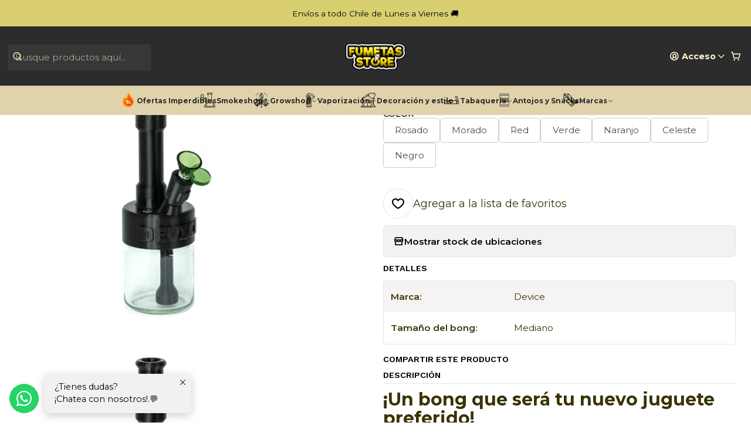

--- FILE ---
content_type: text/html; charset=utf-8
request_url: https://fumetas.cl/jarbong-device?color=2442863
body_size: 33493
content:






<!doctype html>

<html class="no-js" lang="es-CL" xmlns="http://www.w3.org/1999/xhtml">
  <head>
    

    <meta charset="UTF-8">
    <meta name="viewport" content="width=device-width, initial-scale=1.0">
    <title>Jarbong Device 28cm</title>
    <meta name="description" content="¡Un bong que será tu nuevo juguete preferido! Jarbong es un bong que se arma, se compone de un frasco de vidrio, y 8 piezas más. ¿Cómo armarlo?Enrosca el cuello a la base.Une la boquilla al cuello.Une el difusor escogido a la base.Vierte agua dentro del frasco.Enrosca la base en el frasco.Adhiere el mini cenicero imantado.Une la pieza para tomar el">
    <meta name="robots" content="follow, all">

    <link rel="preconnect" href="https://images.jumpseller.com">
    <link rel="preconnect" href="https://cdnx.jumpseller.com">
    <link rel="preconnect" href="https://assets.jumpseller.com">
    <link rel="preconnect" href="https://files.jumpseller.com">
    <link rel="preconnect" href="https://fonts.googleapis.com">
    <link rel="preconnect" href="https://fonts.gstatic.com" crossorigin>

    

<!-- Facebook Meta tags for Product -->
<meta property="fb:app_id" content="283643215104248">

    <meta property="og:id" content="17824956">
    <meta property="og:title" content="Jarbong Device 28cm">
    <meta property="og:type" content="product">
    
      
        <meta property="og:image" content="https://cdnx.jumpseller.com/fumetas-store/image/31682393/resize/1200/630?1675901000">
      

    

    
      <meta property="og:brand" content="Device">
    

    <meta property="product:is_product_shareable" content="1">

    
      <meta property="product:original_price:amount" content="29990.0">
      <meta property="product:price:amount" content="29990.0">
      
        <meta property="product:availability" content="oos">
      
    

    <meta property="product:original_price:currency" content="CLP">
    <meta property="product:price:currency" content="CLP">
  

<meta property="og:description" content="¡Un bong que será tu nuevo juguete preferido! Jarbong es un bong que se arma, se compone de un frasco de vidrio, y 8 piezas más. ¿Cómo armarlo?Enrosca el cuello a la base.Une la boquilla al cuello.Une el difusor escogido a la base.Vierte agua dentro del frasco.Enrosca la base en el frasco.Adhiere el mini cenicero imantado.Une la pieza para tomar el">
<meta property="og:url" content="https://fumetas.cl/jarbong-device?color=2442863">
<meta property="og:site_name" content="Fumetas Store - SmokeShop & Growshop">
<meta name="twitter:card" content="summary">


  <meta property="og:locale" content="es_CL">



    
      <link rel="alternate"  href="https://fumetas.cl/jarbong-device">
    

    <link rel="canonical" href="https://fumetas.cl/jarbong-device">

    
    <link rel="apple-touch-icon" type="image/x-icon" href="https://cdnx.jumpseller.com/fumetas-store/image/25592155/resize/57/57?1657234404" sizes="57x57">
    <link rel="apple-touch-icon" type="image/x-icon" href="https://cdnx.jumpseller.com/fumetas-store/image/25592155/resize/60/60?1657234404" sizes="60x60">
    <link rel="apple-touch-icon" type="image/x-icon" href="https://cdnx.jumpseller.com/fumetas-store/image/25592155/resize/72/72?1657234404" sizes="72x72">
    <link rel="apple-touch-icon" type="image/x-icon" href="https://cdnx.jumpseller.com/fumetas-store/image/25592155/resize/76/76?1657234404" sizes="76x76">
    <link rel="apple-touch-icon" type="image/x-icon" href="https://cdnx.jumpseller.com/fumetas-store/image/25592155/resize/114/114?1657234404" sizes="114x114">
    <link rel="apple-touch-icon" type="image/x-icon" href="https://cdnx.jumpseller.com/fumetas-store/image/25592155/resize/120/120?1657234404" sizes="120x120">
    <link rel="apple-touch-icon" type="image/x-icon" href="https://cdnx.jumpseller.com/fumetas-store/image/25592155/resize/144/144?1657234404" sizes="144x144">
    <link rel="apple-touch-icon" type="image/x-icon" href="https://cdnx.jumpseller.com/fumetas-store/image/25592155/resize/152/152?1657234404" sizes="152x152">

    <link rel="icon" type="image/png" href="https://cdnx.jumpseller.com/fumetas-store/image/25592155/resize/196/196?1657234404" sizes="196x196">
    <link rel="icon" type="image/png" href="https://cdnx.jumpseller.com/fumetas-store/image/25592155/resize/160/160?1657234404" sizes="160x160">
    <link rel="icon" type="image/png" href="https://cdnx.jumpseller.com/fumetas-store/image/25592155/resize/96/96?1657234404" sizes="96x96">
    <link rel="icon" type="image/png" href="https://cdnx.jumpseller.com/fumetas-store/image/25592155/resize/32/32?1657234404" sizes="32x32">
    <link rel="icon" type="image/png" href="https://cdnx.jumpseller.com/fumetas-store/image/25592155/resize/16/16?1657234404" sizes="16x16">

  <meta name="msapplication-TileColor" content="#95b200">
  <meta name="theme-color" content="#ffffff">



    <!-- jQuery -->
    <script src="https://cdnjs.cloudflare.com/ajax/libs/jquery/3.7.1/jquery.min.js" integrity="sha384-1H217gwSVyLSIfaLxHbE7dRb3v4mYCKbpQvzx0cegeju1MVsGrX5xXxAvs/HgeFs" crossorigin="anonymous" defer></script>

    <!-- Bootstrap -->
    <link rel="stylesheet" href="https://cdn.jsdelivr.net/npm/bootstrap@5.3.3/dist/css/bootstrap.min.css" integrity="sha384-QWTKZyjpPEjISv5WaRU9OFeRpok6YctnYmDr5pNlyT2bRjXh0JMhjY6hW+ALEwIH" crossorigin="anonymous" >

    
      <!-- Autocomplete search -->
      <script src="https://cdn.jsdelivr.net/npm/@algolia/autocomplete-js@1.16.0/dist/umd/index.production.min.js" integrity="sha384-fZZuusWZz3FhxzgaN0ZQmDKF5cZW+HP+L8BHTjUi16SY5rRdPc75fmH2rB0Y5Xlz" crossorigin="anonymous" defer></script>
      <script src="//assets.jumpseller.com/public/autocomplete/jumpseller-autocomplete@1.0.0.min.js" data-suggest-categories="false" defer></script>
    

    
      <!-- Swiper -->
      <link rel="stylesheet" href="https://cdn.jsdelivr.net/npm/swiper@11.2.7/swiper-bundle.min.css" integrity="sha384-BcvoXlBGZGOz275v0qWNyMLPkNeRLVmehEWtJzEAPL2fzOThyIiV5fhg1uAM20/B" crossorigin="anonymous" >
      <script src="https://cdn.jsdelivr.net/npm/swiper@11.2.7/swiper-bundle.min.js" integrity="sha384-hxqIvJQNSO0jsMWIgfNvs1+zhywbaDMqS9H+bHRTE7C/3RNfuSZpqhbK1dsJzhZs" crossorigin="anonymous" defer></script>
    

    <script type="application/ld+json">
  [
    {
      "@context": "https://schema.org",
      "@type": "BreadcrumbList",
      "itemListElement": [
        
          {
          "@type": "ListItem",
          "position": 1,
          "item": {
          "name": "Inicio",
          "@id": "/"
          }
          }
          ,
        
          {
          "@type": "ListItem",
          "position": 2,
          "item": {
          "name": "Smokeshop",
          "@id": "/smokeshop"
          }
          }
          ,
        
          {
          "@type": "ListItem",
          "position": 3,
          "item": {
          "name": "Bongs",
          "@id": "/bongs"
          }
          }
          ,
        
          {
          "@type": "ListItem",
          "position": 4,
          "item": {
          "name": "Jarbong Device 28cm"
          }
          }
          
        
      ]
    },
    {
      "@context": "https://schema.org/"
      ,
        "@type": "Product",
        "name": "Jarbong Device 28cm",
        "url": "https://fumetas.cl/jarbong-device",
        "itemCondition": "https://schema.org/NewCondition",
        
        "image": "https://cdnx.jumpseller.com/fumetas-store/image/31682393/JarBong-Black.jpg?1675901000",
        
        "description": "¡Un bong que será tu nuevo juguete preferido!Jarbong es un bong que se arma, se compone de un frasco de vidrio, y 8 piezas más.¿Cómo armarlo?Enrosca el cuello a la base.Une la boquilla al cuello.Une el difusor escogido a la base.Vierte agua dentro del frasco.Enrosca la base en el frasco.Adhiere el mini cenicero imantado.Une la pieza para tomar el quemador.Coloca el quemador en el orificio indicado.Jarbong incluye 2 difusores de distinto largo para que puedas experimentar con distintas cantidades de agua y hielo.¿Qué&amp;nbsp; beneficios tiene Device?Es armable, puedes quitar o añadir piezas a tu gusto.Esta fabricado con material reciclable.&amp;nbsp;Puedes intercambiar el frasco.Transportable, podrás desarmarlo y llevarlo donde quieras.",
        
        "brand": {
          "@type": "Brand",
          "name": "Device"
        },
        
        
        "aggregateRating": {
          "@type": "AggregateRating",
          "ratingValue": "5.0",
          "reviewCount": "1"
        },
        
        
          "category": "Smokeshop",
        
        "offers": {
          
            
            
            "@type": "AggregateOffer",
            
              "availability": "https://schema.org/OutOfStock",
            
            "lowPrice": "29990.0",
            "highPrice": "29990.0",
            "offerCount": "7",
            
              
            
            "price": "29990.0",

          
          "priceCurrency": "CLP",
          "seller": {
            "@type": "Organization",
            "name": "Fumetas Store - SmokeShop & Growshop"
          },
          "url": "https://fumetas.cl/jarbong-device",
          "shippingDetails": [
            {
            "@type": "OfferShippingDetails",
            "shippingDestination": [
            
            {
              "@type": "DefinedRegion",
              "addressCountry": "CL"
            }
            ]
            }
          ]
        }
      
    }
  ]
</script>


    <style type="text/css" data-js-stylesheet="layout">
      
      
      
      

      
      
      
        
          @import url('https://fonts.googleapis.com/css2?family=Work+Sans:ital,wght@0,100;0,200;0,300;0,400;0,500;0,600;0,700;0,800;1,100;1,200;1,300;1,400;1,500;1,600;1,700;1,800&display=swap');
        
      
        
          @import url('https://fonts.googleapis.com/css2?family=Montserrat:ital,wght@0,100;0,200;0,300;0,400;0,500;0,600;0,700;0,800;1,100;1,200;1,300;1,400;1,500;1,600;1,700;1,800&display=swap');
        
      

      @import url('https://unpkg.com/@phosphor-icons/web@2.1.1/src/regular/style.css');
      
        @import url('https://unpkg.com/@phosphor-icons/web@2.1.1/src/bold/style.css');
      

      :root {
        --theme-icon-style: var(--icon-style-bold);
        --font-main: Work Sans, sans-serif;
        --font-secondary: Montserrat, sans-serif;
        --font-store-name: Montserrat, sans-serif;
        --font-buttons: Montserrat, sans-serif;
        --font-base-size: 17px;
        --title-size-mobile: var(--title-size-medium-mobile);
        --title-size-desktop: var(--title-size-medium-desktop);
        --title-weight: 800;
        --title-spacing: 0px;
        --title-text-transform: initial;
        --description-size-desktop: var(--description-size-desktop-medium);

        --store-name-size-mobile: var(--store-name-mobile-medium);
        --store-name-size-desktop: var(--store-name-desktop-medium);
        --store-name-weight: 700;

        
            --radius-style: 5px;
            --radius-style-adapt: var(--radius-style);
            --radius-style-inner: calc(var(--radius-style) * 0.5);
          

        
            --button-style: calc(var(--font-base-size) * 0.5);
          
        --button-transform: inherit;

        --theme-section-padding: var(--theme-section-large-padding);
        --theme-block-padding: var(--theme-block-large-padding);
        --theme-block-wrapper-padding: var(--theme-block-wrapper-large-padding);

        --theme-border-style: solid;
        --theme-border-thickness: 1px;

        --theme-button-hover-size: 2px;

        --cart-header-logo-height-desktop: 50px;
        --cart-header-logo-height-mobile: 40px;

        --pb-name-weight: 400;
        --pb-name-spacing: 1px;
        --pb-name-text-transform: initial;
        --pb-alignment: start;
        --pb-color-label-status-bg: #CA1453;
        --pb-color-label-status-text: #FFF9F9;
        --pb-color-label-status-border: rgba(255, 249, 249, 0.1);
        --pb-color-label-new-bg: #72FE92;
        --pb-color-label-new-text: #1D1D1B;
        --pb-image-dimension: var(--aspect-ratio-square);
        
            --pb-colors-style-outer: 0px;
            --pb-colors-style-inner: 0px;
          
        
          --pb-colors-size-desktop: 28px;
          --pb-colors-size-mobile: 22px;
        

        --article-block-border-opacity: 0.5;

        --store-whatsapp-spacing: 1rem;
        --store-whatsapp-color-icon: #FFFFFF;
        --store-whatsapp-color-bg: #25D366;
        --store-whatsapp-color-bg-hover: #128C7E;
        --store-whatsapp-color-message-text: #000000;
        --store-whatsapp-color-message-bg: #F1F1F1;
        --store-whatsapp-color-message-shadow: rgba(0, 0, 0, 0.2);

        --av-popup-color-bg: #FFFFFF;
        --av-popup-color-text: #222222;
        --av-popup-color-button-accept-bg: #16C447;
        --av-popup-color-button-accept-text: #FFFFFF;
        --av-popup-color-button-reject-bg: #DC2D13;
        --av-popup-color-button-reject-text: #FFFFFF;

        --breadcrumbs-margin-top: 8px;
        --breadcrumbs-margin-bottom: 8px;

        --color-discount: #FF5076;
        --color-discount-text: #FFFFFF;
        --color-ratings: #FF9F1C;
        --color-additional-icon: #000000;
        --color-additional-icon-active: #ED0914;
        --color-additional-background: #FFFFFF;
        --color-additional-border: rgba(0, 0, 0, 0.1);

        --carousel-nav-size: 24px;

        --theme-pb-image-transition: var(--theme-image-none);
        --theme-pb-image-transition-hover: var(--theme-image-none-hover);
      }

      
      .product-block,
      
      [data-bundle-color="default"] {
        --color-background: #FFFFFF;
        --color-background-contrast: #222222;
        --color-background-contrast-op05: rgba(34, 34, 34, 0.05);
        --color-background-contrast-op3: rgba(34, 34, 34, 0.3);
        --color-background-contrast-op7: rgba(34, 34, 34, 0.7);
        --color-background-op0: rgba(255, 255, 255, 0.0);
        --color-main: #010101;
        --color-main-op05: rgba(1, 1, 1, 0.05);
        --color-main-op1: rgba(1, 1, 1, 0.1);
        --color-main-op2: rgba(1, 1, 1, 0.2);
        --color-main-op3: rgba(1, 1, 1, 0.3);
        --color-main-op5: rgba(1, 1, 1, 0.5);
        --color-main-op7: rgba(1, 1, 1, 0.7);
        --color-main-op8: rgba(1, 1, 1, 0.8);
        --color-secondary: #393305;
        --color-secondary-op05: rgba(57, 51, 5, 0.05);
        --color-secondary-op1: rgba(57, 51, 5, 0.1);
        --color-secondary-op3: rgba(57, 51, 5, 0.3);
        --color-secondary-op7: rgba(57, 51, 5, 0.7);
        --color-links: #957A1F;
        --color-links-hover: #010101;
        --color-links-badge-hover: #aa8b23;
        --color-links-contrast: #FFFFFF;
        --color-button-main-bg: #FFC300;
        --color-button-main-bg-hover: #ffd240;
        --color-button-main-text: #1D1D1B;
        --color-button-secondary-bg: #E7C50D;
        --color-button-secondary-bg-hover: #f4d840;
        --color-button-secondary-text: #1D1D1B;
        --color-border: var(--color-main-op1);
        --color-border-opacity: 0.5;
        --color-selection-text: #FFFFFF;
        --color-overlay: #FFFFFF;

        color: var(--color-main);
        background: var(--color-background);
      }
      
      
      
      [data-bundle-color="system-1"] {
        --color-background: #012A4A;
        --color-background-contrast: #FFFFFF;
        --color-background-contrast-op05: rgba(255, 255, 255, 0.05);
        --color-background-contrast-op3: rgba(255, 255, 255, 0.3);
        --color-background-contrast-op7: rgba(255, 255, 255, 0.7);
        --color-background-op0: rgba(1, 42, 74, 0.0);
        --color-main: #FFFFFF;
        --color-main-op05: rgba(255, 255, 255, 0.05);
        --color-main-op1: rgba(255, 255, 255, 0.1);
        --color-main-op2: rgba(255, 255, 255, 0.2);
        --color-main-op3: rgba(255, 255, 255, 0.3);
        --color-main-op5: rgba(255, 255, 255, 0.5);
        --color-main-op7: rgba(255, 255, 255, 0.7);
        --color-main-op8: rgba(255, 255, 255, 0.8);
        --color-secondary: #F5F5F5;
        --color-secondary-op05: rgba(245, 245, 245, 0.05);
        --color-secondary-op1: rgba(245, 245, 245, 0.1);
        --color-secondary-op3: rgba(245, 245, 245, 0.3);
        --color-secondary-op7: rgba(245, 245, 245, 0.7);
        --color-links: #E0F2FE;
        --color-links-hover: #FFFFFF;
        --color-links-badge-hover: #f9fcff;
        --color-links-contrast: #222222;
        --color-button-main-bg: #FFFFFF;
        --color-button-main-bg-hover: #ffffff;
        --color-button-main-text: #012A4A;
        --color-button-secondary-bg: #F5F5F5;
        --color-button-secondary-bg-hover: #ffffff;
        --color-button-secondary-text: #2081C3;
        --color-border: var(--color-main-op1);
        --color-border-opacity: 0.5;
        --color-selection-text: #222222;
        --color-overlay: #012A4A;

        color: var(--color-main);
        background: var(--color-background);
      }
      
      
      
      [data-bundle-color="system-2"] {
        --color-background: #FFFFFF;
        --color-background-contrast: #222222;
        --color-background-contrast-op05: rgba(34, 34, 34, 0.05);
        --color-background-contrast-op3: rgba(34, 34, 34, 0.3);
        --color-background-contrast-op7: rgba(34, 34, 34, 0.7);
        --color-background-op0: rgba(255, 255, 255, 0.0);
        --color-main: #010101;
        --color-main-op05: rgba(1, 1, 1, 0.05);
        --color-main-op1: rgba(1, 1, 1, 0.1);
        --color-main-op2: rgba(1, 1, 1, 0.2);
        --color-main-op3: rgba(1, 1, 1, 0.3);
        --color-main-op5: rgba(1, 1, 1, 0.5);
        --color-main-op7: rgba(1, 1, 1, 0.7);
        --color-main-op8: rgba(1, 1, 1, 0.8);
        --color-secondary: #2D3A3A;
        --color-secondary-op05: rgba(45, 58, 58, 0.05);
        --color-secondary-op1: rgba(45, 58, 58, 0.1);
        --color-secondary-op3: rgba(45, 58, 58, 0.3);
        --color-secondary-op7: rgba(45, 58, 58, 0.7);
        --color-links: #007EA7;
        --color-links-hover: #010101;
        --color-links-badge-hover: #0091c0;
        --color-links-contrast: #FFFFFF;
        --color-button-main-bg: #010101;
        --color-button-main-bg-hover: #212121;
        --color-button-main-text: #FFFFFF;
        --color-button-secondary-bg: #F5F5F5;
        --color-button-secondary-bg-hover: #ffffff;
        --color-button-secondary-text: #FFFFFF;
        --color-border: var(--color-main-op1);
        --color-border-opacity: 0.5;
        --color-selection-text: #FFFFFF;
        --color-overlay: #FFFFFF;

        color: var(--color-main);
        background: var(--color-background);
      }
      
      
      
      [data-bundle-color="system-3"] {
        --color-background: #E0F2FE;
        --color-background-contrast: #222222;
        --color-background-contrast-op05: rgba(34, 34, 34, 0.05);
        --color-background-contrast-op3: rgba(34, 34, 34, 0.3);
        --color-background-contrast-op7: rgba(34, 34, 34, 0.7);
        --color-background-op0: rgba(224, 242, 254, 0.0);
        --color-main: #010101;
        --color-main-op05: rgba(1, 1, 1, 0.05);
        --color-main-op1: rgba(1, 1, 1, 0.1);
        --color-main-op2: rgba(1, 1, 1, 0.2);
        --color-main-op3: rgba(1, 1, 1, 0.3);
        --color-main-op5: rgba(1, 1, 1, 0.5);
        --color-main-op7: rgba(1, 1, 1, 0.7);
        --color-main-op8: rgba(1, 1, 1, 0.8);
        --color-secondary: #2D3A3A;
        --color-secondary-op05: rgba(45, 58, 58, 0.05);
        --color-secondary-op1: rgba(45, 58, 58, 0.1);
        --color-secondary-op3: rgba(45, 58, 58, 0.3);
        --color-secondary-op7: rgba(45, 58, 58, 0.7);
        --color-links: #012A4A;
        --color-links-hover: #010101;
        --color-links-badge-hover: #013863;
        --color-links-contrast: #FFFFFF;
        --color-button-main-bg: #013A63;
        --color-button-main-bg-hover: #025fa2;
        --color-button-main-text: #FFFFFF;
        --color-button-secondary-bg: #6B818C;
        --color-button-secondary-bg-hover: #8ea0a9;
        --color-button-secondary-text: #FFFFFF;
        --color-border: var(--color-main-op1);
        --color-border-opacity: 0.5;
        --color-selection-text: #FFFFFF;
        --color-overlay: #E0F2FE;

        color: var(--color-main);
        background: var(--color-background);
      }
      
      
      
      [data-bundle-color="system-4"] {
        --color-background: #FFFFFF;
        --color-background-contrast: #222222;
        --color-background-contrast-op05: rgba(34, 34, 34, 0.05);
        --color-background-contrast-op3: rgba(34, 34, 34, 0.3);
        --color-background-contrast-op7: rgba(34, 34, 34, 0.7);
        --color-background-op0: rgba(255, 255, 255, 0.0);
        --color-main: #010101;
        --color-main-op05: rgba(1, 1, 1, 0.05);
        --color-main-op1: rgba(1, 1, 1, 0.1);
        --color-main-op2: rgba(1, 1, 1, 0.2);
        --color-main-op3: rgba(1, 1, 1, 0.3);
        --color-main-op5: rgba(1, 1, 1, 0.5);
        --color-main-op7: rgba(1, 1, 1, 0.7);
        --color-main-op8: rgba(1, 1, 1, 0.8);
        --color-secondary: #3A2D39;
        --color-secondary-op05: rgba(58, 45, 57, 0.05);
        --color-secondary-op1: rgba(58, 45, 57, 0.1);
        --color-secondary-op3: rgba(58, 45, 57, 0.3);
        --color-secondary-op7: rgba(58, 45, 57, 0.7);
        --color-links: #007EA7;
        --color-links-hover: #010101;
        --color-links-badge-hover: #0091c0;
        --color-links-contrast: #FFFFFF;
        --color-button-main-bg: #549424;
        --color-button-main-bg-hover: #71c730;
        --color-button-main-text: #FFFFFF;
        --color-button-secondary-bg: #344D21;
        --color-button-secondary-bg-hover: #527a34;
        --color-button-secondary-text: #FFFFFF;
        --color-border: var(--color-main-op1);
        --color-border-opacity: 0.5;
        --color-selection-text: #FFFFFF;
        --color-overlay: #FFFFFF;

        color: var(--color-main);
        background: var(--color-background);
      }
      
      
      
      [data-bundle-color="bundle-27c472293045a"] {
        --color-background: #D9CF70;
        --color-background-contrast: #222222;
        --color-background-contrast-op05: rgba(34, 34, 34, 0.05);
        --color-background-contrast-op3: rgba(34, 34, 34, 0.3);
        --color-background-contrast-op7: rgba(34, 34, 34, 0.7);
        --color-background-op0: rgba(217, 207, 112, 0.0);
        --color-main: #010101;
        --color-main-op05: rgba(1, 1, 1, 0.05);
        --color-main-op1: rgba(1, 1, 1, 0.1);
        --color-main-op2: rgba(1, 1, 1, 0.2);
        --color-main-op3: rgba(1, 1, 1, 0.3);
        --color-main-op5: rgba(1, 1, 1, 0.5);
        --color-main-op7: rgba(1, 1, 1, 0.7);
        --color-main-op8: rgba(1, 1, 1, 0.8);
        --color-secondary: #2D3A3A;
        --color-secondary-op05: rgba(45, 58, 58, 0.05);
        --color-secondary-op1: rgba(45, 58, 58, 0.1);
        --color-secondary-op3: rgba(45, 58, 58, 0.3);
        --color-secondary-op7: rgba(45, 58, 58, 0.7);
        --color-links: #007EA7;
        --color-links-hover: #010101;
        --color-links-badge-hover: #0091c0;
        --color-links-contrast: #FFFFFF;
        --color-button-main-bg: #013A63;
        --color-button-main-bg-hover: #025fa2;
        --color-button-main-text: #FFFFFF;
        --color-button-secondary-bg: #2081C3;
        --color-button-secondary-bg-hover: #43a0e0;
        --color-button-secondary-text: #FFFFFF;
        --color-border: var(--color-main-op1);
        --color-border-opacity: 0.5;
        --color-selection-text: #FFFFFF;
        --color-overlay: #D9CF70;

        color: var(--color-main);
        background: var(--color-background);
      }
      
      
      
      [data-bundle-color="bundle-9694fa41e8bb6"] {
        --color-background: #2C2C2C;
        --color-background-contrast: #FFFFFF;
        --color-background-contrast-op05: rgba(255, 255, 255, 0.05);
        --color-background-contrast-op3: rgba(255, 255, 255, 0.3);
        --color-background-contrast-op7: rgba(255, 255, 255, 0.7);
        --color-background-op0: rgba(44, 44, 44, 0.0);
        --color-main: #FFF5CC;
        --color-main-op05: rgba(255, 245, 204, 0.05);
        --color-main-op1: rgba(255, 245, 204, 0.1);
        --color-main-op2: rgba(255, 245, 204, 0.2);
        --color-main-op3: rgba(255, 245, 204, 0.3);
        --color-main-op5: rgba(255, 245, 204, 0.5);
        --color-main-op7: rgba(255, 245, 204, 0.7);
        --color-main-op8: rgba(255, 245, 204, 0.8);
        --color-secondary: #FFFFFF;
        --color-secondary-op05: rgba(255, 255, 255, 0.05);
        --color-secondary-op1: rgba(255, 255, 255, 0.1);
        --color-secondary-op3: rgba(255, 255, 255, 0.3);
        --color-secondary-op7: rgba(255, 255, 255, 0.7);
        --color-links: #FFC300;
        --color-links-hover: #FFF5CC;
        --color-links-badge-hover: #ffc91a;
        --color-links-contrast: #222222;
        --color-button-main-bg: #FFC300;
        --color-button-main-bg-hover: #ffd240;
        --color-button-main-text: #1D1D1B;
        --color-button-secondary-bg: #BFA301;
        --color-button-secondary-bg-hover: #fed902;
        --color-button-secondary-text: #FFFFFF;
        --color-border: var(--color-main-op1);
        --color-border-opacity: 0.5;
        --color-selection-text: #222222;
        --color-overlay: #2C2C2C;

        color: var(--color-main);
        background: var(--color-background);
      }
      
      
      
      [data-bundle-color="bundle-436f1007b8551"] {
        --color-background: #FFFFFF;
        --color-background-contrast: #222222;
        --color-background-contrast-op05: rgba(34, 34, 34, 0.05);
        --color-background-contrast-op3: rgba(34, 34, 34, 0.3);
        --color-background-contrast-op7: rgba(34, 34, 34, 0.7);
        --color-background-op0: rgba(255, 255, 255, 0.0);
        --color-main: #957A1F;
        --color-main-op05: rgba(149, 122, 31, 0.05);
        --color-main-op1: rgba(149, 122, 31, 0.1);
        --color-main-op2: rgba(149, 122, 31, 0.2);
        --color-main-op3: rgba(149, 122, 31, 0.3);
        --color-main-op5: rgba(149, 122, 31, 0.5);
        --color-main-op7: rgba(149, 122, 31, 0.7);
        --color-main-op8: rgba(149, 122, 31, 0.8);
        --color-secondary: #393305;
        --color-secondary-op05: rgba(57, 51, 5, 0.05);
        --color-secondary-op1: rgba(57, 51, 5, 0.1);
        --color-secondary-op3: rgba(57, 51, 5, 0.3);
        --color-secondary-op7: rgba(57, 51, 5, 0.7);
        --color-links: #726332;
        --color-links-hover: #957A1F;
        --color-links-badge-hover: #84723a;
        --color-links-contrast: #FFFFFF;
        --color-button-main-bg: #FFC300;
        --color-button-main-bg-hover: #ffd240;
        --color-button-main-text: #1D1D1B;
        --color-button-secondary-bg: #BFA301;
        --color-button-secondary-bg-hover: #fed902;
        --color-button-secondary-text: #1D1D1B;
        --color-border: var(--color-main-op1);
        --color-border-opacity: 0.5;
        --color-selection-text: #FFFFFF;
        --color-overlay: #FFFFFF;

        color: var(--color-main);
        background: var(--color-background);
      }
      
      
      
      [data-bundle-color="bundle-bd6d98272d00e"] {
        --color-background: #FFF9BA;
        --color-background-contrast: #222222;
        --color-background-contrast-op05: rgba(34, 34, 34, 0.05);
        --color-background-contrast-op3: rgba(34, 34, 34, 0.3);
        --color-background-contrast-op7: rgba(34, 34, 34, 0.7);
        --color-background-op0: rgba(255, 249, 186, 0.0);
        --color-main: #010101;
        --color-main-op05: rgba(1, 1, 1, 0.05);
        --color-main-op1: rgba(1, 1, 1, 0.1);
        --color-main-op2: rgba(1, 1, 1, 0.2);
        --color-main-op3: rgba(1, 1, 1, 0.3);
        --color-main-op5: rgba(1, 1, 1, 0.5);
        --color-main-op7: rgba(1, 1, 1, 0.7);
        --color-main-op8: rgba(1, 1, 1, 0.8);
        --color-secondary: #393305;
        --color-secondary-op05: rgba(57, 51, 5, 0.05);
        --color-secondary-op1: rgba(57, 51, 5, 0.1);
        --color-secondary-op3: rgba(57, 51, 5, 0.3);
        --color-secondary-op7: rgba(57, 51, 5, 0.7);
        --color-links: #957A1F;
        --color-links-hover: #010101;
        --color-links-badge-hover: #aa8b23;
        --color-links-contrast: #FFFFFF;
        --color-button-main-bg: #FFC300;
        --color-button-main-bg-hover: #ffd240;
        --color-button-main-text: #1D1D1B;
        --color-button-secondary-bg: #3F3D33;
        --color-button-secondary-bg-hover: #625f50;
        --color-button-secondary-text: #1D1D1B;
        --color-border: var(--color-main-op1);
        --color-border-opacity: 0.5;
        --color-selection-text: #FFFFFF;
        --color-overlay: #FFF9BA;

        color: var(--color-main);
        background: var(--color-background);
      }
      
      
      
      [data-bundle-color="bundle-499ab3d7e89da"] {
        --color-background: #E0D3AB;
        --color-background-contrast: #222222;
        --color-background-contrast-op05: rgba(34, 34, 34, 0.05);
        --color-background-contrast-op3: rgba(34, 34, 34, 0.3);
        --color-background-contrast-op7: rgba(34, 34, 34, 0.7);
        --color-background-op0: rgba(224, 211, 171, 0.0);
        --color-main: #2C2C2C;
        --color-main-op05: rgba(44, 44, 44, 0.05);
        --color-main-op1: rgba(44, 44, 44, 0.1);
        --color-main-op2: rgba(44, 44, 44, 0.2);
        --color-main-op3: rgba(44, 44, 44, 0.3);
        --color-main-op5: rgba(44, 44, 44, 0.5);
        --color-main-op7: rgba(44, 44, 44, 0.7);
        --color-main-op8: rgba(44, 44, 44, 0.8);
        --color-secondary: #1D1D1B;
        --color-secondary-op05: rgba(29, 29, 27, 0.05);
        --color-secondary-op1: rgba(29, 29, 27, 0.1);
        --color-secondary-op3: rgba(29, 29, 27, 0.3);
        --color-secondary-op7: rgba(29, 29, 27, 0.7);
        --color-links: #726332;
        --color-links-hover: #2C2C2C;
        --color-links-badge-hover: #84723a;
        --color-links-contrast: #FFFFFF;
        --color-button-main-bg: #FFC300;
        --color-button-main-bg-hover: #ffd240;
        --color-button-main-text: #1D1D1B;
        --color-button-secondary-bg: #E7C50D;
        --color-button-secondary-bg-hover: #f4d840;
        --color-button-secondary-text: #1D1D1B;
        --color-border: var(--color-main-op1);
        --color-border-opacity: 0.5;
        --color-selection-text: #FFFFFF;
        --color-overlay: #E0D3AB;

        color: var(--color-main);
        background: var(--color-background);
      }
      

      
      .product-block__attributes:has(.product-block__brand:empty),
      .store-product__attributes:has(.store-product__brand:empty),
      :is(.product-block__sku, .store-product__sku),
      :is(.product-block__attributes, .store-product__attributes) > span:nth-child(2) {
        display: none !important;
      }
      

      .product-block__labels,
      .product-block__labels > .d-flex {
        align-items: end;
      }

      

      

      
      .product-stock[data-label="available"] {
        display: none !important;
      }
      

      
      .product-stock__text-exact {
        display: none !important;
      }
      

      

      
      #buy-now-button:disabled {
        display: block !important;
        visibility: hidden !important;
      }

      @media screen and (max-width: 768px) {
        #buy-now-button:disabled {
          display: none !important;
        }
      }
      

      

      

      

      
        .button--style:before {
          display: none;
        }
      

      

      

      

      

      

      

      

      
    </style>

    <link rel="stylesheet" href="https://assets.jumpseller.com/store/fumetas-store/themes/858873/app.min.css?1761225053">
    <link rel="stylesheet" type="text/css" href="https://assets.jumpseller.com/store/fumetas-store/themes/858873/icon-menu.min.css?1761225053"/>
    
    
    
    
      <link rel="stylesheet" href="https://cdnjs.cloudflare.com/ajax/libs/aos/2.3.4/aos.css" integrity="sha512-1cK78a1o+ht2JcaW6g8OXYwqpev9+6GqOkz9xmBN9iUUhIndKtxwILGWYOSibOKjLsEdjyjZvYDq/cZwNeak0w==" crossorigin="anonymous" >
    

    <script type="application/json" id="theme-data">
  {
    "is_preview": false,
    "template": "product",
    "cart": {
      "url": "/cart",
      "debounce": 50
    },
    "language": "cl",
    "order": {
      "totalOutstanding": 0.0,
      "productsCount": 0,
      "checkoutUrl": "https://fumetas.cl/v2/checkout/information/",
      "url": "/cart",
      "remainingForFreeShippingMessage": "",
      "minimumPurchase": {
        "conditionType": "price",
        "conditionValue": 3500
      }
    },
    "currency_code": "CLP",
    "translations": {
      "active_price": "Precio por unidad",
      "added_singular": "1 unidad de %{name} ha sido agregada.",
      "added_qty_plural": "%{qty} unidades de %{name} fueron agregadas.",
      "added_to_cart": "agregado al carrito",
      "add_to_cart": "Agregar al Carro",
      "added_to_wishlist": "%{name} se agregó a tu lista de favoritos",
      "available_in_stock": "Disponible en stock",
      "buy": "Comprar",
      "buy_now": "Comprar ahora",
      "buy_now_not_allowed": "No puedes comprar ahora con la cantidad actual elegida.",
      "buy_quantity": "Comprar cantidad",
      "check_this": "Mira esto:",
      "contact_us": "Contáctanos",
      "continue_shopping": "Seguir comprando",
      "copy_to_clipboard": "Copiar al portapapeles",
      "coupons_list_title": "Cupones de descuento aplicados",
      "coupons_list_success_text1": "Tu código",
      "coupons_list_success_text2": "ha sido exitosamente eliminado. Esta página se actualizará.",
      "counter_text_weeks": "semanas",
      "counter_text_days": "días",
      "counter_text_hours": "horas",
      "counter_text_minutes": "minutos",
      "counter_text_seconds": "segundos",
      "customer_register_back_link_url": "/customer/login",
      "customer_register_back_link_text": "¿Ya tienes una cuenta? Puedes ingresar aquí.",
      "decrease_quantity": "Reducir cantidad",
      "discount_off": "Descuento (%)",
      "discount_message": "Esta promoción es válida desde %{date_begins} hasta %{date_expires}",
      "error_adding_to_cart": "Error al añadir al carrito",
      "error_downloading": "Error al intentar descargar",
      "error_fetching_cart": "Error al recuperar el carrito",
      "error_updating_to_cart": "Error al actualizar el carrito",
      "error_adding_to_wishlist": "Error al añadir a la lista de favoritos",
      "error_removing_from_wishlist": "Error al eliminar de la lista de deseos",
      "files_too_large": "La suma del tamaño de los archivos seleccionados debe ser inferior a 10MB.",
      "fill_country_region_shipping": "Por favor ingresa el país y región para calcular los costos de envío.",
      "go_to": "Ir a",
      "go_to_cart": "Ir al carrito",
      "go_to_shopping_cart": "Ir al carrito de compras",
      "go_to_wishlist": "Revisa tu Wishlist",
      "increase_quantity": "Aumentar cantidad",
      "low_stock_basic": "Stock bajo",
      "low_stock_limited": "Date prisa, quedan pocas unidades",
      "low_stock_alert": "Date prisa, ya casi se agota",
      "low_stock_basic_exact": "Quedan %{qty} unidades",
      "low_stock_limited_exact": "Date prisa, solo quedan %{qty} unidades",
      "low_stock_alert_exact": "Date prisa, solo quedan %{qty} en stock",
      "minimum_quantity": "Cantidad mínima",
      "more_info": "Me gustaría más información sobre este producto:",
      "newsletter_message_success": "Registrado con éxito",
      "newsletter_message_error": "Error al registrarse, por favor intenta nuevamente más tarde.",
      "newsletter_message_success_captcha": "Éxito en el captcha",
      "newsletter_message_error_captcha": "Error en captcha",
      "newsletter_text_placeholder": "email@dominio.com",
      "newsletter_text_button": "Suscríbete",
      "notify_me_when_available": "Notificarme cuando esté disponible",
      "no_shipping_methods": "No hay métodos de envío disponibles para tu dirección de envío.",
      "OFF": "OFF",
      "out_of_stock": "Agotado",
      "proceed_to_checkout": "Proceder al Pago",
      "product_stock_locations_link_text": "Ver en Google Maps",
      "remove": "Eliminar",
      "removed_from_wishlist": "%{name} fue eliminado de tu Wishlist",
      "send_us_a_message": "Mándanos un mensaje",
      "share_on": "Compartir en",
      "show_more": "Muestra Más",
      "show_less": "Muestra menos",
      "success": "Éxito",
      "success_adding_to_cart": "Éxito al añadir al carrito",
      "success_adding_to_wishlist": "¡Agregado al Wishlist!",
      "success_removing_from_wishlist": "Eliminado del Wishlist",
      "SKU": "SKU",
      "variant_out_of_stock": "Esta opción está actualmente agotada.",
      "x_units_in_stock": "%{qty} unidades en stock",
      "your_cart_is_empty": "Tu carro está vacío"
    },
    "options": {
      "av_popup_button_reject_redirect": "https://jumpseller.com",
      "display_cart_notification": true,
      "filters_desktop": true,
      "pf_first_gallery_image": false,
      "quantity": "Cantidad",
      "tax_label": "+ impuestos"
    }
  }
</script>

<script>
  function callonDOMLoaded(callback) {
    document.readyState === 'loading' ? window.addEventListener('DOMContentLoaded', callback) : callback();
  }
  function callonComplete(callback) {
    document.readyState === 'complete' ? callback() : window.addEventListener('load', callback);
  }
  Object.defineProperty(window, 'theme', {
    value: Object.freeze(JSON.parse(document.querySelector('#theme-data').textContent)),
    writable: false,
    configurable: false,
  });
</script>




    <!-- start webpushr tracking code --> 
<script>(function(w,d, s, id) {if(typeof(w.webpushr)!=='undefined') return;w.webpushr=w.webpushr||function(){(w.webpushr.q=w.webpushr.q||[]).push(arguments)};var js, fjs = d.getElementsByTagName(s)[0];js = d.createElement(s); js.id = id;js.async=1;js.src = "https://cdn.webpushr.com/app.min.js";
fjs.parentNode.appendChild(js);}(window,document, 'script', 'webpushr-jssdk'));
webpushr('setup',{'key':'BNS0d44va6tp1Sx5mHbDhsSMhLayZRN_Q7CUUqiziJs8CNNm4D6y1JKGCCjYpfndbccvv5Bs-MIO1kuE6o2oH8M' });</script>
<!-- end webpushr tracking code -->
  <meta name="csrf-param" content="authenticity_token" />
<meta name="csrf-token" content="fVC-uru2pqabXu9ptO-OaPTeSaxjUle9AaNSrak8-N6fiJWYqQkzEOQzizbKjCKNVI-Z1GP-J1qIj_ia9LYXHA" />






  <script async src="https://www.googletagmanager.com/gtag/js?id=AW-10892145515"></script>


<script>
  window.dataLayer = window.dataLayer || [];

  function gtag() {
    dataLayer.push(arguments);
  }

  gtag('js', new Date());

  // custom dimensions (for OKRs metrics)
  let custom_dimension_params = { custom_map: {} };
  
  custom_dimension_params['custom_map']['dimension1'] = 'theme';
  custom_dimension_params['theme'] = "starter";
  
  

  // Send events to Jumpseller GA Account
  // gtag('config', 'G-JBWEC7QQTS', Object.assign({}, { 'allow_enhanced_conversions': true }, custom_dimension_params));

  // Send events to Store Owner GA Account
  
  
  
  gtag('config', 'AW-10892145515', { 'allow_enhanced_conversions': true });
  

  

  let order_items = null;

  
  // view_item - a user follows a link that goes directly to a product page
  gtag('event', 'view_item', {
    currency: "CLP",
    items: [{
      item_id: "17824956",
      item_name: "Jarbong Device 28cm",
      discount: "0.0",
      item_brand: "Device",
      price: "29990.0",
      currency: "CLP"
    }],
    value: "29990.0",
  });

  

  
</script>



  <script>
    (function (i, s, o, g, r, a, m) {
      i['GoogleAnalyticsObject'] = r;
      i[r] = i[r] || function () {
        (i[r].q = i[r].q || []).push(arguments)
      }, i[r].l = 1 * new Date();
      a = s.createElement(o),
        m = s.getElementsByTagName(o)[0];
      a.async = 1;
      a.src = g;
      m.parentNode.insertBefore(a, m)
    })(window, document, 'script', '//www.google-analytics.com/analytics.js', 'ga');

    ga('create', 'UA-180127783-1', "fumetas.cl");
    ga('set', 'anonymizeIp', true);
    ga('send', 'pageview');

    
  </script>










<script src="https://files.jumpseller.com/javascripts/dist/jumpseller-2.0.0.js" defer="defer"></script></head>

  <body
    data-bundle-color="default"
    
    
  >
    <script src="https://assets.jumpseller.com/store/fumetas-store/themes/858873/theme.min.js?1761225053" defer></script>
    <script src="https://assets.jumpseller.com/store/fumetas-store/themes/858873/custom.min.js?1761225053" defer></script>
    

    <!-- Bootstrap JS -->
    <script src="https://cdn.jsdelivr.net/npm/bootstrap@5.3.3/dist/js/bootstrap.bundle.min.js" integrity="sha384-YvpcrYf0tY3lHB60NNkmXc5s9fDVZLESaAA55NDzOxhy9GkcIdslK1eN7N6jIeHz" crossorigin="anonymous" defer></script>
    <script>
      document.addEventListener('DOMContentLoaded', function () {
        const tooltipTriggerList = document.querySelectorAll('[data-bs-toggle="tooltip"]'); // Initialize Bootstrap Tooltips
        const tooltipList = [...tooltipTriggerList].map((tooltipTriggerEl) => new bootstrap.Tooltip(tooltipTriggerEl));
      });
    </script>

    

    <div class="main-container" data-layout="product">
      <div class="toast-notification__wrapper top-right"></div>
      <div id="top_components"><div id="component-17733275" class="theme-component show">


















<style>
  .header {
    --theme-max-width: 1920px;
    --header-logo-height-mobile: 40px;
    --header-logo-height-desktop: 50px;
    
      --header-overlap-opacity: 0.6;
      --header-floating-shadow: 0.25;
    
  }
  .header,
  .top-bar,
  #mobile-menu,
  .mobile-nav {
    --header-nav-font-weight: 700;
  }
</style>

<header
  class="header header--fixed header--push"
  data-fixed="true"
  data-border="false"
  data-uppercase="false"
  data-bundle-color="bundle-9694fa41e8bb6"
  data-version="v1"
  data-toolbar="false"
  data-overlap="false"
  data-floating="false"
  data-js-component="17733275"
>
  <div class="h-100 header__container">
    <div class="row h-100 align-items-center justify-content-between header__wrapper">
      
          <div class="col-auto col-sm header__column">
            <ul class="justify-content-start header__menu">




  
  <li class="header__item d-flex d-lg-none">
    <button type="button" class="button header__link" data-bs-toggle="offcanvas" data-bs-target="#mobile-menu" aria-controls="mobile-menu" aria-label="Menú">
      
        <i class="theme-icon ph ph-list header__icon"></i>
      
      <div class="d-none d-md-block header__text">Menú</div>
    </button>
  </li>






  





  <li class="header__item header__item--search">
    <button type="button" class="button header__link header__link--search toggle-header-search d-lg-none" aria-label="Buscar">
      
        <i class="theme-icon ph ph-magnifying-glass header__icon"></i>
      
      
        <div class="d-none d-md-block header__text">Buscar</div>
      
    </button>

    <a role="button" class="button d-block d-lg-none header__close-mobile-search toggle-header-search"><i class="ph ph-x"></i></a>

    


  <div class="jumpseller-autocomplete" data-form="header-search" data-panel="popover mt-1" data-input-wrapper-prefix="d-flex">
    
  <form
    
    method="get"
    action="/search"
  >
    <button type="submit" class="button header-search__submit" title="Buscar"><i class="theme-icon ph ph-magnifying-glass"></i></button>

    <input
      type="text"
      
        autocomplete="off"
      
      class="text header-search__input"
      value=""
      name="q"
      placeholder="Busque productos aquí..."
    >
  </form>

  <a role="button" class="button d-block d-lg-none header__close-mobile-search toggle-header-search"><i class="ph ph-x"></i></a>

  </div>


  </li>



</ul>
          </div>

          <div class="col col-sm header__column">
            













  
      <div class="theme-store-name">
        <a href="https://fumetas.cl" class="header__brand" title="Ir a la página de inicio">
    <img src="https://images.jumpseller.com/store/fumetas-store/store/logo/Logo-Web-2023.png?1693426922" alt="Fumetas Store - SmokeShop &amp; Growshop" class="header__logo" width="auto" height="auto" loading="eager">
  </a>
      </div>
  


          </div>

          <div class="col-auto col-sm header__column">
            <ul class="justify-content-end header__menu">



















  

  

  
    <li class="header__item header__item--login">
      <button
        type="button"
        class="button dropdown-toggle header__link"
        id="header-dropdown-login"
        data-bs-toggle="dropdown"
        data-bs-display="static"
        aria-expanded="false"
        aria-label="Acceso"
      >
        
          <i class="theme-icon ph ph-user-circle header__icon"></i>
        
        
          <div class="d-none d-md-block header__text">Acceso</div>
        
        
          <i class="theme-icon ph ph-caret-down header__angle d-none d-sm-block"></i>
        
      </button>

      
    <ul class="dropdown-menu dropdown-menu-end theme-dropdown" aria-labelledby="header-dropdown-login">
      
        <li class="theme-dropdown__item">
          <a href="/customer/login" class="dropdown-item theme-dropdown__link" title="Entra en tu cuenta">Ingresar</a>
        </li>

        <li class="theme-dropdown__item">
          <a href="/customer/registration" class="dropdown-item theme-dropdown__link" title="Crear cuenta">Crear cuenta</a>
        </li>
      
    </ul>
  
    </li>
  






  
      <li class="header__item header__item--cart">
        
          <button
            type="button"
            class="button header__link"
            data-bs-toggle="offcanvas"
            data-bs-target="#sidebar-cart"
            aria-controls="sidebar-cart"
            aria-label="Carro"
          >
            
  
    <i class="theme-icon ph ph-shopping-cart-simple header__icon"></i>
  

  <div class="header__text header__text--counter theme-cart-counter" data-products-count="0">0</div>

  

          </button>
        
      </li>
    

</ul>
          </div>
        
    </div>
  </div>
  <!-- end .header__container -->

  
    
  
    








  <style>
    .header-navigation {
      --theme-max-width: 100%;
    }
  </style>


<div
  class="d-none d-lg-block header-navigation header-navigation--no-spacing"
  
    data-bundle-color="bundle-436f1007b8551"
  
>
  <nav
    class="container d-flex align-items-start justify-content-center header-nav"
    data-border="true"
    data-uppercase="false"
    
    data-js-component="17839322"
  >
    <ul class="no-bullet justify-content-center header-nav__menu header-nav__menu--center">
      

      
        <li class="header-nav__item icon-side-ofertas-imperdibles">
          
            <a
              
                href="/descuentos-420"
              
              class="button header-nav__anchor"
              title="Ir a Ofertas Imperdibles"
              
            >Ofertas Imperdibles</a>
          
        </li>
      
        <li class="header-nav__item dropdown header-nav__item--inherit icon-side-smokeshop">
          
            
                <a
                  role="button"
                  class="button dropdown-toggle header-nav__anchor"
                  data-bs-toggle="dropdown"
                  data-bs-auto-close="outside"
                  aria-expanded="false"
                  aria-label="Smokeshop"
                  data-event="click"
                >Smokeshop<i class="ph ph-caret-down header-nav__caret"></i>
                </a>
              

            
              



<div class="header-megamenu dropdown-menu">
  <div class="container header-megamenu__container">
    <div class="row">
      
        <div class="col-2 header-megamenu__column">
          <a
            
              href="/bongs"
            
            class="header-megamenu__title"
            title="Ir a Bongs"
          >Bongs</a>

          <div class="no-bullet d-flex header-megamenu__section">
            

            <ul class="no-bullet d-flex flex-column header-megamenu__list">
              
                <li class="header-megamenu__item">
                  <a
                    href="/atrapacenizas"
                    class="header-megamenu__link"
                    title="Ir a Atrapacenizas"
                    
                  >Atrapacenizas</a>
                </li>
              
                <li class="header-megamenu__item">
                  <a
                    href="/bongs-silicona"
                    class="header-megamenu__link"
                    title="Ir a Bongs de Silicona"
                    
                  >Bongs de Silicona</a>
                </li>
              
                <li class="header-megamenu__item">
                  <a
                    href="/smokeshop/bongs-y-pipas/bongs/bongs-de-borosilicato"
                    class="header-megamenu__link"
                    title="Ir a Bongs de Borosilicato"
                    
                  >Bongs de Borosilicato</a>
                </li>
              
                <li class="header-megamenu__item">
                  <a
                    href="/limpia-bong/pipa"
                    class="header-megamenu__link"
                    title="Ir a Limpia Bongs y Pipas"
                    
                  >Limpia Bongs y Pipas</a>
                </li>
              
                <li class="header-megamenu__item">
                  <a
                    href="/smokeshop/bongs-y-pipas/quemadores"
                    class="header-megamenu__link"
                    title="Ir a Quemadores"
                    
                  >Quemadores</a>
                </li>
              
                <li class="header-megamenu__item">
                  <a
                    href="/bongs/difusores"
                    class="header-megamenu__link"
                    title="Ir a Difusores"
                    
                  >Difusores</a>
                </li>
              

              
                <li class="header-megamenu__item">
                  <a href="/bongs" class="header-megamenu__link header-megamenu__link--last" title="Ver todo en Bongs">Ver todo
                    <i class="ph ph-arrow-right"></i
                  ></a>
                </li>
              
            </ul>
          </div>
        </div>
      
        <div class="col-2 header-megamenu__column">
          <a
            
              href="/control-de-olores"
            
            class="header-megamenu__title"
            title="Ir a Control de olores"
          >Control de olores</a>

          <div class="no-bullet d-flex header-megamenu__section">
            

            <ul class="no-bullet d-flex flex-column header-megamenu__list">
              
                <li class="header-megamenu__item">
                  <a
                    href="/contenedores"
                    class="header-megamenu__link"
                    title="Ir a Contenedores"
                    
                  >Contenedores</a>
                </li>
              
                <li class="header-megamenu__item">
                  <a
                    href="/bolsos"
                    class="header-megamenu__link"
                    title="Ir a Bolsos"
                    
                  >Bolsos</a>
                </li>
              
                <li class="header-megamenu__item">
                  <a
                    href="/control-de-olores/filtros-antiolor"
                    class="header-megamenu__link"
                    title="Ir a Filtros Antiolor"
                    
                  >Filtros Antiolor</a>
                </li>
              
                <li class="header-megamenu__item">
                  <a
                    href="/mochilas"
                    class="header-megamenu__link"
                    title="Ir a Mochilas"
                    
                  >Mochilas</a>
                </li>
              
                <li class="header-megamenu__item">
                  <a
                    href="/control-de-olores/estuches"
                    class="header-megamenu__link"
                    title="Ir a Estuches"
                    
                  >Estuches</a>
                </li>
              

              
                <li class="header-megamenu__item">
                  <a href="/control-de-olores" class="header-megamenu__link header-megamenu__link--last" title="Ver todo en Control de olores">Ver todo
                    <i class="ph ph-arrow-right"></i
                  ></a>
                </li>
              
            </ul>
          </div>
        </div>
      
        <div class="col-2 header-megamenu__column">
          <a
            
              href="/smokeshop/papeleria"
            
            class="header-megamenu__title"
            title="Ir a Enrolado"
          >Enrolado</a>

          <div class="no-bullet d-flex header-megamenu__section">
            

            <ul class="no-bullet d-flex flex-column header-megamenu__list">
              
                <li class="header-megamenu__item">
                  <a
                    href="/blunts"
                    class="header-megamenu__link"
                    title="Ir a Blunts"
                    
                  >Blunts</a>
                </li>
              
                <li class="header-megamenu__item">
                  <a
                    href="/smokeshop/papeleria/papelillos"
                    class="header-megamenu__link"
                    title="Ir a Papelillos"
                    
                  >Papelillos</a>
                </li>
              
                <li class="header-megamenu__item">
                  <a
                    href="/smokeshop/papeleria/boquillas"
                    class="header-megamenu__link"
                    title="Ir a Boquillas"
                    
                  >Boquillas</a>
                </li>
              
                <li class="header-megamenu__item">
                  <a
                    href="/enroladoras"
                    class="header-megamenu__link"
                    title="Ir a Enroladoras"
                    
                  >Enroladoras</a>
                </li>
              
                <li class="header-megamenu__item">
                  <a
                    href="/bandejas"
                    class="header-megamenu__link"
                    title="Ir a Bandejas de Enrolado"
                    
                  >Bandejas de Enrolado</a>
                </li>
              

              
                <li class="header-megamenu__item">
                  <a href="/smokeshop/papeleria" class="header-megamenu__link header-megamenu__link--last" title="Ver todo en Enrolado">Ver todo
                    <i class="ph ph-arrow-right"></i
                  ></a>
                </li>
              
            </ul>
          </div>
        </div>
      
        <div class="col-2 header-megamenu__column">
          <a
            
              role="button"
            
            class="header-megamenu__title"
            title="Ir a Esenciales del fumador"
          >Esenciales del fumador</a>

          <div class="no-bullet d-flex header-megamenu__section">
            

            <ul class="no-bullet d-flex flex-column header-megamenu__list">
              
                <li class="header-megamenu__item">
                  <a
                    href="/encendedores"
                    class="header-megamenu__link"
                    title="Ir a Encendedores"
                    
                  >Encendedores</a>
                </li>
              
                <li class="header-megamenu__item">
                  <a
                    href="/moledores"
                    class="header-megamenu__link"
                    title="Ir a Moledores"
                    
                  >Moledores</a>
                </li>
              
                <li class="header-megamenu__item">
                  <a
                    href="/ceniceros"
                    class="header-megamenu__link"
                    title="Ir a Ceniceros"
                    
                  >Ceniceros</a>
                </li>
              

              
            </ul>
          </div>
        </div>
      
        <div class="col-2 header-megamenu__column">
          <a
            
              href="/smokeshop/extraccion"
            
            class="header-megamenu__title"
            title="Ir a Extracción"
          >Extracción</a>

          <div class="no-bullet d-flex header-megamenu__section">
            

            <ul class="no-bullet d-flex flex-column header-megamenu__list">
              
                <li class="header-megamenu__item">
                  <a
                    href="/extraccion/accesorios"
                    class="header-megamenu__link"
                    title="Ir a Accesorios Extracción"
                    
                  >Accesorios Extracción</a>
                </li>
              
                <li class="header-megamenu__item">
                  <a
                    href="/caps"
                    class="header-megamenu__link"
                    title="Ir a Caps"
                    
                  >Caps</a>
                </li>
              
                <li class="header-megamenu__item">
                  <a
                    href="/extraccion/bangers"
                    class="header-megamenu__link"
                    title="Ir a Bangers"
                    
                  >Bangers</a>
                </li>
              
                <li class="header-megamenu__item">
                  <a
                    href="/extraccion/contenedores"
                    class="header-megamenu__link"
                    title="Ir a Contenedores"
                    
                  >Contenedores</a>
                </li>
              
                <li class="header-megamenu__item">
                  <a
                    href="/dabbers"
                    class="header-megamenu__link"
                    title="Ir a Dabbers"
                    
                  >Dabbers</a>
                </li>
              
                <li class="header-megamenu__item">
                  <a
                    href="/sopletes"
                    class="header-megamenu__link"
                    title="Ir a Sopletes"
                    
                  >Sopletes</a>
                </li>
              

              
                <li class="header-megamenu__item">
                  <a href="/smokeshop/extraccion" class="header-megamenu__link header-megamenu__link--last" title="Ver todo en Extracción">Ver todo
                    <i class="ph ph-arrow-right"></i
                  ></a>
                </li>
              
            </ul>
          </div>
        </div>
      
        <div class="col-2 header-megamenu__column">
          <a
            
              href="/pipas"
            
            class="header-megamenu__title"
            title="Ir a Pipas"
          >Pipas</a>

          <div class="no-bullet d-flex header-megamenu__section">
            

            <ul class="no-bullet d-flex flex-column header-megamenu__list">
              
                <li class="header-megamenu__item">
                  <a
                    href="/smokeshop/bongs-y-pipas/bukkets"
                    class="header-megamenu__link"
                    title="Ir a Bukkets"
                    
                  >Bukkets</a>
                </li>
              
                <li class="header-megamenu__item">
                  <a
                    href="/smokeshop/bongs-y-pipas/mascaras"
                    class="header-megamenu__link"
                    title="Ir a Máscaras"
                    
                  >Máscaras</a>
                </li>
              

              
                <li class="header-megamenu__item">
                  <a href="/pipas" class="header-megamenu__link header-megamenu__link--last" title="Ver todo en Pipas">Ver todo
                    <i class="ph ph-arrow-right"></i
                  ></a>
                </li>
              
            </ul>
          </div>
        </div>
      
        <div class="col-2 header-megamenu__column">
          <a
            
              href="/smokeshop/packs"
            
            class="header-megamenu__title"
            title="Ir a Packs"
          >Packs</a>

          <div class="no-bullet d-flex header-megamenu__section">
            

            <ul class="no-bullet d-flex flex-column header-megamenu__list">
              

              
                <li class="header-megamenu__item">
                  <a href="/smokeshop/packs" class="header-megamenu__link header-megamenu__link--last" title="Ver todo en Packs">Ver todo
                    <i class="ph ph-arrow-right"></i
                  ></a>
                </li>
              
            </ul>
          </div>
        </div>
      

      
        
        <div class="col-12 text-center header-megamenu__column header-megamenu__column--last">
          <hr class="header-megamenu__divider">

          <a
            href="/smokeshop"
            class="header-megamenu__link header-megamenu__link--all"
            title="Ir a
          Smokeshop"
            
          >Ir a
          Smokeshop
            <i class="ph ph-arrow-right"></i>
          </a>
        </div>
      
    </div>
  </div>
</div>

            
          
        </li>
      
        <li class="header-nav__item dropdown header-nav__item--inherit icon-side-growshop">
          
            
                <a
                  role="button"
                  class="button dropdown-toggle header-nav__anchor"
                  data-bs-toggle="dropdown"
                  data-bs-auto-close="outside"
                  aria-expanded="false"
                  aria-label="Growshop"
                  data-event="click"
                >Growshop<i class="ph ph-caret-down header-nav__caret"></i>
                </a>
              

            
              



<div class="header-megamenu dropdown-menu">
  <div class="container header-megamenu__container">
    <div class="row">
      
        <div class="col-2 header-megamenu__column">
          <a
            
              href="/cultivo/semillas"
            
            class="header-megamenu__title"
            title="Ir a Semillas"
          >Semillas</a>

          <div class="no-bullet d-flex header-megamenu__section">
            

            <ul class="no-bullet d-flex flex-column header-megamenu__list">
              
                <li class="header-megamenu__item">
                  <a
                    href="/cultivo/semillas/automaticas"
                    class="header-megamenu__link"
                    title="Ir a Semillas Autoflorecientes"
                    
                  >Semillas Autoflorecientes</a>
                </li>
              
                <li class="header-megamenu__item">
                  <a
                    href="/semillas-feminizadas"
                    class="header-megamenu__link"
                    title="Ir a Semillas Feminizadas"
                    
                  >Semillas Feminizadas</a>
                </li>
              

              
                <li class="header-megamenu__item">
                  <a href="/cultivo/semillas" class="header-megamenu__link header-megamenu__link--last" title="Ver todo en Semillas">Ver todo
                    <i class="ph ph-arrow-right"></i
                  ></a>
                </li>
              
            </ul>
          </div>
        </div>
      
        <div class="col-2 header-megamenu__column">
          <a
            
              href="/growshop/medicion-y-control"
            
            class="header-megamenu__title"
            title="Ir a Medición y Control"
          >Medición y Control</a>

          <div class="no-bullet d-flex header-megamenu__section">
            

            <ul class="no-bullet d-flex flex-column header-megamenu__list">
              
                <li class="header-megamenu__item">
                  <a
                    href="/balanzas-digitales"
                    class="header-megamenu__link"
                    title="Ir a Grameras"
                    
                  >Grameras</a>
                </li>
              
                <li class="header-megamenu__item">
                  <a
                    href="/growshop/medicion-y-control/ventilacion"
                    class="header-megamenu__link"
                    title="Ir a Ventilación"
                    
                  >Ventilación</a>
                </li>
              

              
                <li class="header-megamenu__item">
                  <a href="/growshop/medicion-y-control" class="header-megamenu__link header-megamenu__link--last" title="Ver todo en Medición y Control">Ver todo
                    <i class="ph ph-arrow-right"></i
                  ></a>
                </li>
              
            </ul>
          </div>
        </div>
      
        <div class="col-2 header-megamenu__column">
          <a
            
              href="/growshop/iluminacion-para-indoor"
            
            class="header-megamenu__title"
            title="Ir a Iluminación"
          >Iluminación</a>

          <div class="no-bullet d-flex header-megamenu__section">
            

            <ul class="no-bullet d-flex flex-column header-megamenu__list">
              
                <li class="header-megamenu__item">
                  <a
                    href="/growshop/iluminacion-para-indoor/paneles-led"
                    class="header-megamenu__link"
                    title="Ir a Paneles LED"
                    
                  >Paneles LED</a>
                </li>
              

              
                <li class="header-megamenu__item">
                  <a href="/growshop/iluminacion-para-indoor" class="header-megamenu__link header-megamenu__link--last" title="Ver todo en Iluminación">Ver todo
                    <i class="ph ph-arrow-right"></i
                  ></a>
                </li>
              
            </ul>
          </div>
        </div>
      
        <div class="col-2 header-megamenu__column">
          <a
            
              href="/growshop/macetas"
            
            class="header-megamenu__title"
            title="Ir a Macetas"
          >Macetas</a>

          <div class="no-bullet d-flex header-megamenu__section">
            

            <ul class="no-bullet d-flex flex-column header-megamenu__list">
              

              
                <li class="header-megamenu__item">
                  <a href="/growshop/macetas" class="header-megamenu__link header-megamenu__link--last" title="Ver todo en Macetas">Ver todo
                    <i class="ph ph-arrow-right"></i
                  ></a>
                </li>
              
            </ul>
          </div>
        </div>
      
        <div class="col-2 header-megamenu__column">
          <a
            
              href="/growshop/sustratos"
            
            class="header-megamenu__title"
            title="Ir a Sustratos"
          >Sustratos</a>

          <div class="no-bullet d-flex header-megamenu__section">
            

            <ul class="no-bullet d-flex flex-column header-megamenu__list">
              

              
                <li class="header-megamenu__item">
                  <a href="/growshop/sustratos" class="header-megamenu__link header-megamenu__link--last" title="Ver todo en Sustratos">Ver todo
                    <i class="ph ph-arrow-right"></i
                  ></a>
                </li>
              
            </ul>
          </div>
        </div>
      
        <div class="col-2 header-megamenu__column">
          <a
            
              href="/growshop/fertilizantes"
            
            class="header-megamenu__title"
            title="Ir a Fertilizantes"
          >Fertilizantes</a>

          <div class="no-bullet d-flex header-megamenu__section">
            

            <ul class="no-bullet d-flex flex-column header-megamenu__list">
              

              
                <li class="header-megamenu__item">
                  <a href="/growshop/fertilizantes" class="header-megamenu__link header-megamenu__link--last" title="Ver todo en Fertilizantes">Ver todo
                    <i class="ph ph-arrow-right"></i
                  ></a>
                </li>
              
            </ul>
          </div>
        </div>
      
        <div class="col-2 header-megamenu__column">
          <a
            
              href="/growshop/cosecha"
            
            class="header-megamenu__title"
            title="Ir a Cosecha"
          >Cosecha</a>

          <div class="no-bullet d-flex header-megamenu__section">
            

            <ul class="no-bullet d-flex flex-column header-megamenu__list">
              

              
                <li class="header-megamenu__item">
                  <a href="/growshop/cosecha" class="header-megamenu__link header-megamenu__link--last" title="Ver todo en Cosecha">Ver todo
                    <i class="ph ph-arrow-right"></i
                  ></a>
                </li>
              
            </ul>
          </div>
        </div>
      

      
        
        <div class="col-12 text-center header-megamenu__column header-megamenu__column--last">
          <hr class="header-megamenu__divider">

          <a
            href="/growshop"
            class="header-megamenu__link header-megamenu__link--all"
            title="Ir a
          Growshop"
            
          >Ir a
          Growshop
            <i class="ph ph-arrow-right"></i>
          </a>
        </div>
      
    </div>
  </div>
</div>

            
          
        </li>
      
        <li class="header-nav__item dropdown header-nav__item--inherit icon-side-vaporización">
          
            
                <a
                  role="button"
                  class="button dropdown-toggle header-nav__anchor"
                  data-bs-toggle="dropdown"
                  data-bs-auto-close="outside"
                  aria-expanded="false"
                  aria-label="Vaporización"
                  data-event="click"
                >Vaporización<i class="ph ph-caret-down header-nav__caret"></i>
                </a>
              

            
              



<div class="header-megamenu dropdown-menu">
  <div class="container header-megamenu__container">
    <div class="row">
      
        <div class="col header-megamenu__column">
          <a
            
              href="/vaporizadores"
            
            class="header-megamenu__title"
            title="Ir a Vaporizadores"
          >Vaporizadores</a>

          <div class="no-bullet d-flex header-megamenu__section">
            

            <ul class="no-bullet d-flex flex-column header-megamenu__list">
              
                <li class="header-megamenu__item">
                  <a
                    href="/vaporizadores/vaporizadores-para-cartuchos-510"
                    class="header-megamenu__link"
                    title="Ir a Baterías 510"
                    
                  >Baterías 510</a>
                </li>
              
                <li class="header-megamenu__item">
                  <a
                    href="/vaporizacion/vaporizadores/extractos"
                    class="header-megamenu__link"
                    title="Ir a Para Extractos"
                    
                  >Para Extractos</a>
                </li>
              
                <li class="header-megamenu__item">
                  <a
                    href="/vaporizadores/herbales"
                    class="header-megamenu__link"
                    title="Ir a Para Hierba Seca"
                    
                  >Para Hierba Seca</a>
                </li>
              
                <li class="header-megamenu__item">
                  <a
                    href="/vaporizadores/multiproposito"
                    class="header-megamenu__link"
                    title="Ir a Multipropósito"
                    
                  >Multipropósito</a>
                </li>
              

              
                <li class="header-megamenu__item">
                  <a href="/vaporizadores" class="header-megamenu__link header-megamenu__link--last" title="Ver todo en Vaporizadores">Ver todo
                    <i class="ph ph-arrow-right"></i
                  ></a>
                </li>
              
            </ul>
          </div>
        </div>
      
        <div class="col header-megamenu__column">
          <a
            
              href="/vaporizacion/cigarrillos-electronicos"
            
            class="header-megamenu__title"
            title="Ir a Cigarrillos Electrónicos"
          >Cigarrillos Electrónicos</a>

          <div class="no-bullet d-flex header-megamenu__section">
            

            <ul class="no-bullet d-flex flex-column header-megamenu__list">
              
                <li class="header-megamenu__item">
                  <a
                    href="/vaporizacion/cigarrillos-electronicos/e-liquids"
                    class="header-megamenu__link"
                    title="Ir a E-Liquids"
                    
                  >E-Liquids</a>
                </li>
              
                <li class="header-megamenu__item">
                  <a
                    href="/vaporizacion/cigarrillos-electronicos/desechables"
                    class="header-megamenu__link"
                    title="Ir a Desechables"
                    
                  >Desechables</a>
                </li>
              
                <li class="header-megamenu__item">
                  <a
                    href="/vaporizacion/cigarrillos-electronicos/recargables"
                    class="header-megamenu__link"
                    title="Ir a Recargables"
                    
                  >Recargables</a>
                </li>
              

              
                <li class="header-megamenu__item">
                  <a href="/vaporizacion/cigarrillos-electronicos" class="header-megamenu__link header-megamenu__link--last" title="Ver todo en Cigarrillos Electrónicos">Ver todo
                    <i class="ph ph-arrow-right"></i
                  ></a>
                </li>
              
            </ul>
          </div>
        </div>
      
        <div class="col header-megamenu__column">
          <a
            
              href="/vaporizacion/accesorios"
            
            class="header-megamenu__title"
            title="Ir a Accesorios Vaporizadores"
          >Accesorios Vaporizadores</a>

          <div class="no-bullet d-flex header-megamenu__section">
            

            <ul class="no-bullet d-flex flex-column header-megamenu__list">
              
                <li class="header-megamenu__item">
                  <a
                    href="/vaporizacion/accesorios/boquillas-vaporizadores"
                    class="header-megamenu__link"
                    title="Ir a Boquillas"
                    
                  >Boquillas</a>
                </li>
              
                <li class="header-megamenu__item">
                  <a
                    href="/vaporizacion/accesorios/cargadores-vaporizadores"
                    class="header-megamenu__link"
                    title="Ir a Cargadores"
                    
                  >Cargadores</a>
                </li>
              
                <li class="header-megamenu__item">
                  <a
                    href="/vaporizacion/accesorios/cartridge"
                    class="header-megamenu__link"
                    title="Ir a Cartridge vacíos"
                    
                  >Cartridge vacíos</a>
                </li>
              
                <li class="header-megamenu__item">
                  <a
                    href="/vaporizacion/accesorios/resistencias"
                    class="header-megamenu__link"
                    title="Ir a Resistencias y Pods"
                    
                  >Resistencias y Pods</a>
                </li>
              

              
                <li class="header-megamenu__item">
                  <a href="/vaporizacion/accesorios" class="header-megamenu__link header-megamenu__link--last" title="Ver todo en Accesorios Vaporizadores">Ver todo
                    <i class="ph ph-arrow-right"></i
                  ></a>
                </li>
              
            </ul>
          </div>
        </div>
      

      
        
        <div class="col-12 text-center header-megamenu__column header-megamenu__column--last">
          <hr class="header-megamenu__divider">

          <a
            href="/vaporizacion"
            class="header-megamenu__link header-megamenu__link--all"
            title="Ir a
          Vaporización"
            
          >Ir a
          Vaporización
            <i class="ph ph-arrow-right"></i>
          </a>
        </div>
      
    </div>
  </div>
</div>

            
          
        </li>
      
        <li class="header-nav__item dropdown header-nav__item--inherit icon-side-decoración-y-estilo">
          
            
                <a
                  role="button"
                  class="button dropdown-toggle header-nav__anchor"
                  data-bs-toggle="dropdown"
                  data-bs-auto-close="outside"
                  aria-expanded="false"
                  aria-label="Decoración y estilo"
                  data-event="click"
                >Decoración y estilo<i class="ph ph-caret-down header-nav__caret"></i>
                </a>
              

            
              



<div class="header-megamenu dropdown-menu">
  <div class="container header-megamenu__container">
    <div class="row">
      
        <div class="col header-megamenu__column">
          <a
            
              href="/especialesfs"
            
            class="header-megamenu__title"
            title="Ir a Especiales FS"
          >Especiales FS</a>

          <div class="no-bullet d-flex header-megamenu__section">
            

            <ul class="no-bullet d-flex flex-column header-megamenu__list">
              
                <li class="header-megamenu__item">
                  <a
                    href="/figuras-de-coleccion"
                    class="header-megamenu__link"
                    title="Ir a Figuras de colección"
                    
                  >Figuras de colección</a>
                </li>
              
                <li class="header-megamenu__item">
                  <a
                    href="/juegos-de-mesa"
                    class="header-megamenu__link"
                    title="Ir a Juegos de mesa"
                    
                  >Juegos de mesa</a>
                </li>
              
                <li class="header-megamenu__item">
                  <a
                    href="/especialesfs/pins"
                    class="header-megamenu__link"
                    title="Ir a Pins"
                    
                  >Pins</a>
                </li>
              

              
                <li class="header-megamenu__item">
                  <a href="/especialesfs" class="header-megamenu__link header-megamenu__link--last" title="Ver todo en Especiales FS">Ver todo
                    <i class="ph ph-arrow-right"></i
                  ></a>
                </li>
              
            </ul>
          </div>
        </div>
      
        <div class="col header-megamenu__column">
          <a
            
              href="/ropa"
            
            class="header-megamenu__title"
            title="Ir a Ropa"
          >Ropa</a>

          <div class="no-bullet d-flex header-megamenu__section">
            

            <ul class="no-bullet d-flex flex-column header-megamenu__list">
              
                <li class="header-megamenu__item">
                  <a
                    href="/jockeys"
                    class="header-megamenu__link"
                    title="Ir a Jockeys"
                    
                  >Jockeys</a>
                </li>
              
                <li class="header-megamenu__item">
                  <a
                    href="/poleras"
                    class="header-megamenu__link"
                    title="Ir a Poleras"
                    
                  >Poleras</a>
                </li>
              
                <li class="header-megamenu__item">
                  <a
                    href="/polerones"
                    class="header-megamenu__link"
                    title="Ir a Polerones"
                    
                  >Polerones</a>
                </li>
              
                <li class="header-megamenu__item">
                  <a
                    href="/ropa/calcetines"
                    class="header-megamenu__link"
                    title="Ir a Calcetines"
                    
                  >Calcetines</a>
                </li>
              

              
                <li class="header-megamenu__item">
                  <a href="/ropa" class="header-megamenu__link header-megamenu__link--last" title="Ver todo en Ropa">Ver todo
                    <i class="ph ph-arrow-right"></i
                  ></a>
                </li>
              
            </ul>
          </div>
        </div>
      
        <div class="col header-megamenu__column">
          <a
            
              role="button"
            
            class="header-megamenu__title"
            title="Ir a Hogar y decoración"
          >Hogar y decoración</a>

          <div class="no-bullet d-flex header-megamenu__section">
            

            <ul class="no-bullet d-flex flex-column header-megamenu__list">
              
                <li class="header-megamenu__item">
                  <a
                    href="/almohadas"
                    class="header-megamenu__link"
                    title="Ir a Almohadas"
                    
                  >Almohadas</a>
                </li>
              
                <li class="header-megamenu__item">
                  <a
                    href="/hogar/alfombras"
                    class="header-megamenu__link"
                    title="Ir a Alfombras"
                    
                  >Alfombras</a>
                </li>
              
                <li class="header-megamenu__item">
                  <a
                    href="/cortinas-de-bano"
                    class="header-megamenu__link"
                    title="Ir a Cortinas de baño"
                    
                  >Cortinas de baño</a>
                </li>
              
                <li class="header-megamenu__item">
                  <a
                    href="/hogar/cuadros"
                    class="header-megamenu__link"
                    title="Ir a Cuadros"
                    
                  >Cuadros</a>
                </li>
              
                <li class="header-megamenu__item">
                  <a
                    href="/hogar/relojes"
                    class="header-megamenu__link"
                    title="Ir a Relojes"
                    
                  >Relojes</a>
                </li>
              

              
            </ul>
          </div>
        </div>
      

      
        
        <div class="col-12 text-center header-megamenu__column header-megamenu__column--last">
          <hr class="header-megamenu__divider">

          <a
            href="/hogar"
            class="header-megamenu__link header-megamenu__link--all"
            title="Ir a
          Decoración y estilo"
            
          >Ir a
          Decoración y estilo
            <i class="ph ph-arrow-right"></i>
          </a>
        </div>
      
    </div>
  </div>
</div>

            
          
        </li>
      
        <li class="header-nav__item dropdown header-nav__item--inherit icon-side-tabaquería">
          
            
                <a
                  role="button"
                  class="button dropdown-toggle header-nav__anchor"
                  data-bs-toggle="dropdown"
                  data-bs-auto-close="outside"
                  aria-expanded="false"
                  aria-label="Tabaquería"
                  data-event="click"
                >Tabaquería<i class="ph ph-caret-down header-nav__caret"></i>
                </a>
              

            
              



<div class="header-megamenu dropdown-menu">
  <div class="container header-megamenu__container">
    <div class="row">
      
        <div class="col header-megamenu__column">
          <a
            
              href="/smokeshop/papeleria/papelillos"
            
            class="header-megamenu__title"
            title="Ir a Papelillos"
          >Papelillos</a>

          <div class="no-bullet d-flex header-megamenu__section">
            

            <ul class="no-bullet d-flex flex-column header-megamenu__list">
              

              
                <li class="header-megamenu__item">
                  <a href="/smokeshop/papeleria/papelillos" class="header-megamenu__link header-megamenu__link--last" title="Ver todo en Papelillos">Ver todo
                    <i class="ph ph-arrow-right"></i
                  ></a>
                </li>
              
            </ul>
          </div>
        </div>
      
        <div class="col header-megamenu__column">
          <a
            
              href="/tabaqueria/filtros"
            
            class="header-megamenu__title"
            title="Ir a Filtros"
          >Filtros</a>

          <div class="no-bullet d-flex header-megamenu__section">
            

            <ul class="no-bullet d-flex flex-column header-megamenu__list">
              

              
                <li class="header-megamenu__item">
                  <a href="/tabaqueria/filtros" class="header-megamenu__link header-megamenu__link--last" title="Ver todo en Filtros">Ver todo
                    <i class="ph ph-arrow-right"></i
                  ></a>
                </li>
              
            </ul>
          </div>
        </div>
      
        <div class="col header-megamenu__column">
          <a
            
              href="/tabaqueria/tabacos"
            
            class="header-megamenu__title"
            title="Ir a Tabacos"
          >Tabacos</a>

          <div class="no-bullet d-flex header-megamenu__section">
            

            <ul class="no-bullet d-flex flex-column header-megamenu__list">
              

              
                <li class="header-megamenu__item">
                  <a href="/tabaqueria/tabacos" class="header-megamenu__link header-megamenu__link--last" title="Ver todo en Tabacos">Ver todo
                    <i class="ph ph-arrow-right"></i
                  ></a>
                </li>
              
            </ul>
          </div>
        </div>
      
        <div class="col header-megamenu__column">
          <a
            
              href="/tabaqueria/tabaqueras"
            
            class="header-megamenu__title"
            title="Ir a Tabaqueras"
          >Tabaqueras</a>

          <div class="no-bullet d-flex header-megamenu__section">
            

            <ul class="no-bullet d-flex flex-column header-megamenu__list">
              

              
                <li class="header-megamenu__item">
                  <a href="/tabaqueria/tabaqueras" class="header-megamenu__link header-megamenu__link--last" title="Ver todo en Tabaqueras">Ver todo
                    <i class="ph ph-arrow-right"></i
                  ></a>
                </li>
              
            </ul>
          </div>
        </div>
      

      
        
        <div class="col-12 text-center header-megamenu__column header-megamenu__column--last">
          <hr class="header-megamenu__divider">

          <a
            href="/tabaqueria"
            class="header-megamenu__link header-megamenu__link--all"
            title="Ir a
          Tabaquería"
            
          >Ir a
          Tabaquería
            <i class="ph ph-arrow-right"></i>
          </a>
        </div>
      
    </div>
  </div>
</div>

            
          
        </li>
      
        <li class="header-nav__item icon-side-antojos-y-snacks">
          
            <a
              
                href="/antojos-y-snacks"
              
              class="button header-nav__anchor"
              title="Ir a Antojos y Snacks"
              
            >Antojos y Snacks</a>
          
        </li>
      
        <li class="header-nav__item dropdown header-nav__item--inherit icon-side-marcas">
          
            
                <a
                  role="button"
                  class="button dropdown-toggle header-nav__anchor"
                  data-bs-toggle="dropdown"
                  data-bs-auto-close="outside"
                  aria-expanded="false"
                  aria-label="Marcas"
                  data-event="click"
                >Marcas<i class="ph ph-caret-down header-nav__caret"></i>
                </a>
              

            
              



<div class="header-megamenu dropdown-menu">
  <div class="container header-megamenu__container">
    <div class="row">
      
        <div class="col-2 header-megamenu__column">
          <a
            
              href="/marcas/advanced-nutrients"
            
            class="header-megamenu__title"
            title="Ir a Advanced Nutrients"
          >Advanced Nutrients</a>

          <div class="no-bullet d-flex header-megamenu__section">
            

            <ul class="no-bullet d-flex flex-column header-megamenu__list">
              

              
                <li class="header-megamenu__item">
                  <a href="/marcas/advanced-nutrients" class="header-megamenu__link header-megamenu__link--last" title="Ver todo en Advanced Nutrients">Ver todo
                    <i class="ph ph-arrow-right"></i
                  ></a>
                </li>
              
            </ul>
          </div>
        </div>
      
        <div class="col-2 header-megamenu__column">
          <a
            
              href="/marcas/airistech"
            
            class="header-megamenu__title"
            title="Ir a Airistech"
          >Airistech</a>

          <div class="no-bullet d-flex header-megamenu__section">
            

            <ul class="no-bullet d-flex flex-column header-megamenu__list">
              

              
                <li class="header-megamenu__item">
                  <a href="/marcas/airistech" class="header-megamenu__link header-megamenu__link--last" title="Ver todo en Airistech">Ver todo
                    <i class="ph ph-arrow-right"></i
                  ></a>
                </li>
              
            </ul>
          </div>
        </div>
      
        <div class="col-2 header-megamenu__column">
          <a
            
              href="/marcas/american-helix"
            
            class="header-megamenu__title"
            title="Ir a American Helix"
          >American Helix</a>

          <div class="no-bullet d-flex header-megamenu__section">
            

            <ul class="no-bullet d-flex flex-column header-megamenu__list">
              

              
                <li class="header-megamenu__item">
                  <a href="/marcas/american-helix" class="header-megamenu__link header-megamenu__link--last" title="Ver todo en American Helix">Ver todo
                    <i class="ph ph-arrow-right"></i
                  ></a>
                </li>
              
            </ul>
          </div>
        </div>
      
        <div class="col-2 header-megamenu__column">
          <a
            
              href="/marcas/atmos"
            
            class="header-megamenu__title"
            title="Ir a Atmos"
          >Atmos</a>

          <div class="no-bullet d-flex header-megamenu__section">
            

            <ul class="no-bullet d-flex flex-column header-megamenu__list">
              

              
                <li class="header-megamenu__item">
                  <a href="/marcas/atmos" class="header-megamenu__link header-megamenu__link--last" title="Ver todo en Atmos">Ver todo
                    <i class="ph ph-arrow-right"></i
                  ></a>
                </li>
              
            </ul>
          </div>
        </div>
      
        <div class="col-2 header-megamenu__column">
          <a
            
              href="/marcas/beecap"
            
            class="header-megamenu__title"
            title="Ir a Beecap"
          >Beecap</a>

          <div class="no-bullet d-flex header-megamenu__section">
            

            <ul class="no-bullet d-flex flex-column header-megamenu__list">
              

              
                <li class="header-megamenu__item">
                  <a href="/marcas/beecap" class="header-megamenu__link header-megamenu__link--last" title="Ver todo en Beecap">Ver todo
                    <i class="ph ph-arrow-right"></i
                  ></a>
                </li>
              
            </ul>
          </div>
        </div>
      
        <div class="col-2 header-megamenu__column">
          <a
            
              href="/marcas/biobizz"
            
            class="header-megamenu__title"
            title="Ir a Biobizz"
          >Biobizz</a>

          <div class="no-bullet d-flex header-megamenu__section">
            

            <ul class="no-bullet d-flex flex-column header-megamenu__list">
              

              
                <li class="header-megamenu__item">
                  <a href="/marcas/biobizz" class="header-megamenu__link header-megamenu__link--last" title="Ver todo en Biobizz">Ver todo
                    <i class="ph ph-arrow-right"></i
                  ></a>
                </li>
              
            </ul>
          </div>
        </div>
      
        <div class="col-2 header-megamenu__column">
          <a
            
              href="/marcas/blazy-susan"
            
            class="header-megamenu__title"
            title="Ir a Blazy Susan"
          >Blazy Susan</a>

          <div class="no-bullet d-flex header-megamenu__section">
            

            <ul class="no-bullet d-flex flex-column header-megamenu__list">
              

              
                <li class="header-megamenu__item">
                  <a href="/marcas/blazy-susan" class="header-megamenu__link header-megamenu__link--last" title="Ver todo en Blazy Susan">Ver todo
                    <i class="ph ph-arrow-right"></i
                  ></a>
                </li>
              
            </ul>
          </div>
        </div>
      
        <div class="col-2 header-megamenu__column">
          <a
            
              href="/marcas/bonglab"
            
            class="header-megamenu__title"
            title="Ir a BongLab"
          >BongLab</a>

          <div class="no-bullet d-flex header-megamenu__section">
            

            <ul class="no-bullet d-flex flex-column header-megamenu__list">
              

              
                <li class="header-megamenu__item">
                  <a href="/marcas/bonglab" class="header-megamenu__link header-megamenu__link--last" title="Ver todo en BongLab">Ver todo
                    <i class="ph ph-arrow-right"></i
                  ></a>
                </li>
              
            </ul>
          </div>
        </div>
      
        <div class="col-2 header-megamenu__column">
          <a
            
              href="/marcas/cabo"
            
            class="header-megamenu__title"
            title="Ir a Cabo"
          >Cabo</a>

          <div class="no-bullet d-flex header-megamenu__section">
            

            <ul class="no-bullet d-flex flex-column header-megamenu__list">
              

              
                <li class="header-megamenu__item">
                  <a href="/marcas/cabo" class="header-megamenu__link header-megamenu__link--last" title="Ver todo en Cabo">Ver todo
                    <i class="ph ph-arrow-right"></i
                  ></a>
                </li>
              
            </ul>
          </div>
        </div>
      
        <div class="col-2 header-megamenu__column">
          <a
            
              href="/marcas/calvo-glass"
            
            class="header-megamenu__title"
            title="Ir a Calvo Glass"
          >Calvo Glass</a>

          <div class="no-bullet d-flex header-megamenu__section">
            

            <ul class="no-bullet d-flex flex-column header-megamenu__list">
              

              
                <li class="header-megamenu__item">
                  <a href="/marcas/calvo-glass" class="header-megamenu__link header-megamenu__link--last" title="Ver todo en Calvo Glass">Ver todo
                    <i class="ph ph-arrow-right"></i
                  ></a>
                </li>
              
            </ul>
          </div>
        </div>
      
        <div class="col-2 header-megamenu__column">
          <a
            
              href="/clipper"
            
            class="header-megamenu__title"
            title="Ir a Clipper"
          >Clipper</a>

          <div class="no-bullet d-flex header-megamenu__section">
            

            <ul class="no-bullet d-flex flex-column header-megamenu__list">
              

              
                <li class="header-megamenu__item">
                  <a href="/clipper" class="header-megamenu__link header-megamenu__link--last" title="Ver todo en Clipper">Ver todo
                    <i class="ph ph-arrow-right"></i
                  ></a>
                </li>
              
            </ul>
          </div>
        </div>
      
        <div class="col-2 header-megamenu__column">
          <a
            
              href="/marcas/canna"
            
            class="header-megamenu__title"
            title="Ir a Canna"
          >Canna</a>

          <div class="no-bullet d-flex header-megamenu__section">
            

            <ul class="no-bullet d-flex flex-column header-megamenu__list">
              

              
                <li class="header-megamenu__item">
                  <a href="/marcas/canna" class="header-megamenu__link header-megamenu__link--last" title="Ver todo en Canna">Ver todo
                    <i class="ph ph-arrow-right"></i
                  ></a>
                </li>
              
            </ul>
          </div>
        </div>
      
        <div class="col-2 header-megamenu__column">
          <a
            
              href="/marcas/cannabolish"
            
            class="header-megamenu__title"
            title="Ir a Cannabolish"
          >Cannabolish</a>

          <div class="no-bullet d-flex header-megamenu__section">
            

            <ul class="no-bullet d-flex flex-column header-megamenu__list">
              

              
                <li class="header-megamenu__item">
                  <a href="/marcas/cannabolish" class="header-megamenu__link header-megamenu__link--last" title="Ver todo en Cannabolish">Ver todo
                    <i class="ph ph-arrow-right"></i
                  ></a>
                </li>
              
            </ul>
          </div>
        </div>
      
        <div class="col-2 header-megamenu__column">
          <a
            
              href="/marcas/davinci"
            
            class="header-megamenu__title"
            title="Ir a DaVinci"
          >DaVinci</a>

          <div class="no-bullet d-flex header-megamenu__section">
            

            <ul class="no-bullet d-flex flex-column header-megamenu__list">
              

              
                <li class="header-megamenu__item">
                  <a href="/marcas/davinci" class="header-megamenu__link header-megamenu__link--last" title="Ver todo en DaVinci">Ver todo
                    <i class="ph ph-arrow-right"></i
                  ></a>
                </li>
              
            </ul>
          </div>
        </div>
      
        <div class="col-2 header-megamenu__column">
          <a
            
              href="/marcas/dime-bags"
            
            class="header-megamenu__title"
            title="Ir a Dime Bags"
          >Dime Bags</a>

          <div class="no-bullet d-flex header-megamenu__section">
            

            <ul class="no-bullet d-flex flex-column header-megamenu__list">
              

              
                <li class="header-megamenu__item">
                  <a href="/marcas/dime-bags" class="header-megamenu__link header-megamenu__link--last" title="Ver todo en Dime Bags">Ver todo
                    <i class="ph ph-arrow-right"></i
                  ></a>
                </li>
              
            </ul>
          </div>
        </div>
      
        <div class="col-2 header-megamenu__column">
          <a
            
              href="/marcas/dynavap"
            
            class="header-megamenu__title"
            title="Ir a Dynavap"
          >Dynavap</a>

          <div class="no-bullet d-flex header-megamenu__section">
            

            <ul class="no-bullet d-flex flex-column header-megamenu__list">
              

              
                <li class="header-megamenu__item">
                  <a href="/marcas/dynavap" class="header-megamenu__link header-megamenu__link--last" title="Ver todo en Dynavap">Ver todo
                    <i class="ph ph-arrow-right"></i
                  ></a>
                </li>
              
            </ul>
          </div>
        </div>
      
        <div class="col-2 header-megamenu__column">
          <a
            
              href="/marcas/elements"
            
            class="header-megamenu__title"
            title="Ir a Elements"
          >Elements</a>

          <div class="no-bullet d-flex header-megamenu__section">
            

            <ul class="no-bullet d-flex flex-column header-megamenu__list">
              

              
                <li class="header-megamenu__item">
                  <a href="/marcas/elements" class="header-megamenu__link header-megamenu__link--last" title="Ver todo en Elements">Ver todo
                    <i class="ph ph-arrow-right"></i
                  ></a>
                </li>
              
            </ul>
          </div>
        </div>
      
        <div class="col-2 header-megamenu__column">
          <a
            
              href="/marcas/endless"
            
            class="header-megamenu__title"
            title="Ir a Endless"
          >Endless</a>

          <div class="no-bullet d-flex header-megamenu__section">
            

            <ul class="no-bullet d-flex flex-column header-megamenu__list">
              

              
                <li class="header-megamenu__item">
                  <a href="/marcas/endless" class="header-megamenu__link header-megamenu__link--last" title="Ver todo en Endless">Ver todo
                    <i class="ph ph-arrow-right"></i
                  ></a>
                </li>
              
            </ul>
          </div>
        </div>
      
        <div class="col-2 header-megamenu__column">
          <a
            
              href="/marcas/en-vola"
            
            class="header-megamenu__title"
            title="Ir a En Volá"
          >En Volá</a>

          <div class="no-bullet d-flex header-megamenu__section">
            

            <ul class="no-bullet d-flex flex-column header-megamenu__list">
              

              
                <li class="header-megamenu__item">
                  <a href="/marcas/en-vola" class="header-megamenu__link header-megamenu__link--last" title="Ver todo en En Volá">Ver todo
                    <i class="ph ph-arrow-right"></i
                  ></a>
                </li>
              
            </ul>
          </div>
        </div>
      
        <div class="col-2 header-megamenu__column">
          <a
            
              href="/marcas/eyce"
            
            class="header-megamenu__title"
            title="Ir a Eyce"
          >Eyce</a>

          <div class="no-bullet d-flex header-megamenu__section">
            

            <ul class="no-bullet d-flex flex-column header-megamenu__list">
              

              
                <li class="header-megamenu__item">
                  <a href="/marcas/eyce" class="header-megamenu__link header-megamenu__link--last" title="Ver todo en Eyce">Ver todo
                    <i class="ph ph-arrow-right"></i
                  ></a>
                </li>
              
            </ul>
          </div>
        </div>
      
        <div class="col-2 header-megamenu__column">
          <a
            
              href="/marcas/food-kush"
            
            class="header-megamenu__title"
            title="Ir a Food Kush"
          >Food Kush</a>

          <div class="no-bullet d-flex header-megamenu__section">
            

            <ul class="no-bullet d-flex flex-column header-megamenu__list">
              

              
                <li class="header-megamenu__item">
                  <a href="/marcas/food-kush" class="header-megamenu__link header-megamenu__link--last" title="Ver todo en Food Kush">Ver todo
                    <i class="ph ph-arrow-right"></i
                  ></a>
                </li>
              
            </ul>
          </div>
        </div>
      
        <div class="col-2 header-megamenu__column">
          <a
            
              href="/marcas/fumanchu"
            
            class="header-megamenu__title"
            title="Ir a Fumanchú"
          >Fumanchú</a>

          <div class="no-bullet d-flex header-megamenu__section">
            

            <ul class="no-bullet d-flex flex-column header-megamenu__list">
              

              
                <li class="header-megamenu__item">
                  <a href="/marcas/fumanchu" class="header-megamenu__link header-megamenu__link--last" title="Ver todo en Fumanchú">Ver todo
                    <i class="ph ph-arrow-right"></i
                  ></a>
                </li>
              
            </ul>
          </div>
        </div>
      
        <div class="col-2 header-megamenu__column">
          <a
            
              href="/marcas/fumetas"
            
            class="header-megamenu__title"
            title="Ir a Fumetas"
          >Fumetas</a>

          <div class="no-bullet d-flex header-megamenu__section">
            

            <ul class="no-bullet d-flex flex-column header-megamenu__list">
              

              
                <li class="header-megamenu__item">
                  <a href="/marcas/fumetas" class="header-megamenu__link header-megamenu__link--last" title="Ver todo en Fumetas">Ver todo
                    <i class="ph ph-arrow-right"></i
                  ></a>
                </li>
              
            </ul>
          </div>
        </div>
      
        <div class="col-2 header-megamenu__column">
          <a
            
              href="/marcas/galaxy"
            
            class="header-megamenu__title"
            title="Ir a Galaxy"
          >Galaxy</a>

          <div class="no-bullet d-flex header-megamenu__section">
            

            <ul class="no-bullet d-flex flex-column header-megamenu__list">
              

              
                <li class="header-megamenu__item">
                  <a href="/marcas/galaxy" class="header-megamenu__link header-megamenu__link--last" title="Ver todo en Galaxy">Ver todo
                    <i class="ph ph-arrow-right"></i
                  ></a>
                </li>
              
            </ul>
          </div>
        </div>
      
        <div class="col-2 header-megamenu__column">
          <a
            
              href="/marcas/garden-highpro"
            
            class="header-megamenu__title"
            title="Ir a Garden Highpro"
          >Garden Highpro</a>

          <div class="no-bullet d-flex header-megamenu__section">
            

            <ul class="no-bullet d-flex flex-column header-megamenu__list">
              

              
                <li class="header-megamenu__item">
                  <a href="/marcas/garden-highpro" class="header-megamenu__link header-megamenu__link--last" title="Ver todo en Garden Highpro">Ver todo
                    <i class="ph ph-arrow-right"></i
                  ></a>
                </li>
              
            </ul>
          </div>
        </div>
      
        <div class="col-2 header-megamenu__column">
          <a
            
              href="/marcas/genericos"
            
            class="header-megamenu__title"
            title="Ir a Genéricos"
          >Genéricos</a>

          <div class="no-bullet d-flex header-megamenu__section">
            

            <ul class="no-bullet d-flex flex-column header-megamenu__list">
              

              
                <li class="header-megamenu__item">
                  <a href="/marcas/genericos" class="header-megamenu__link header-megamenu__link--last" title="Ver todo en Genéricos">Ver todo
                    <i class="ph ph-arrow-right"></i
                  ></a>
                </li>
              
            </ul>
          </div>
        </div>
      
        <div class="col-2 header-megamenu__column">
          <a
            
              href="/marcas/gizeh"
            
            class="header-megamenu__title"
            title="Ir a Gizeh"
          >Gizeh</a>

          <div class="no-bullet d-flex header-megamenu__section">
            

            <ul class="no-bullet d-flex flex-column header-megamenu__list">
              

              
                <li class="header-megamenu__item">
                  <a href="/marcas/gizeh" class="header-megamenu__link header-megamenu__link--last" title="Ver todo en Gizeh">Ver todo
                    <i class="ph ph-arrow-right"></i
                  ></a>
                </li>
              
            </ul>
          </div>
        </div>
      
        <div class="col-2 header-megamenu__column">
          <a
            
              href="/marcas/g-pen"
            
            class="header-megamenu__title"
            title="Ir a G Pen"
          >G Pen</a>

          <div class="no-bullet d-flex header-megamenu__section">
            

            <ul class="no-bullet d-flex flex-column header-megamenu__list">
              

              
                <li class="header-megamenu__item">
                  <a href="/marcas/g-pen" class="header-megamenu__link header-megamenu__link--last" title="Ver todo en G Pen">Ver todo
                    <i class="ph ph-arrow-right"></i
                  ></a>
                </li>
              
            </ul>
          </div>
        </div>
      
        <div class="col-2 header-megamenu__column">
          <a
            
              href="/marcas/g-rollz"
            
            class="header-megamenu__title"
            title="Ir a G-Rollz"
          >G-Rollz</a>

          <div class="no-bullet d-flex header-megamenu__section">
            

            <ul class="no-bullet d-flex flex-column header-megamenu__list">
              

              
                <li class="header-megamenu__item">
                  <a href="/marcas/g-rollz" class="header-megamenu__link header-megamenu__link--last" title="Ver todo en G-Rollz">Ver todo
                    <i class="ph ph-arrow-right"></i
                  ></a>
                </li>
              
            </ul>
          </div>
        </div>
      
        <div class="col-2 header-megamenu__column">
          <a
            
              href="/marcas/higher-standards"
            
            class="header-megamenu__title"
            title="Ir a Higher Standards"
          >Higher Standards</a>

          <div class="no-bullet d-flex header-megamenu__section">
            

            <ul class="no-bullet d-flex flex-column header-megamenu__list">
              

              
                <li class="header-megamenu__item">
                  <a href="/marcas/higher-standards" class="header-megamenu__link header-megamenu__link--last" title="Ver todo en Higher Standards">Ver todo
                    <i class="ph ph-arrow-right"></i
                  ></a>
                </li>
              
            </ul>
          </div>
        </div>
      
        <div class="col-2 header-megamenu__column">
          <a
            
              href="/marcas/hightrip"
            
            class="header-megamenu__title"
            title="Ir a HighTrip"
          >HighTrip</a>

          <div class="no-bullet d-flex header-megamenu__section">
            

            <ul class="no-bullet d-flex flex-column header-megamenu__list">
              

              
                <li class="header-megamenu__item">
                  <a href="/marcas/hightrip" class="header-megamenu__link header-megamenu__link--last" title="Ver todo en HighTrip">Ver todo
                    <i class="ph ph-arrow-right"></i
                  ></a>
                </li>
              
            </ul>
          </div>
        </div>
      
        <div class="col-2 header-megamenu__column">
          <a
            
              href="/marcas/hemper"
            
            class="header-megamenu__title"
            title="Ir a Hemper"
          >Hemper</a>

          <div class="no-bullet d-flex header-megamenu__section">
            

            <ul class="no-bullet d-flex flex-column header-megamenu__list">
              

              
                <li class="header-megamenu__item">
                  <a href="/marcas/hemper" class="header-megamenu__link header-megamenu__link--last" title="Ver todo en Hemper">Ver todo
                    <i class="ph ph-arrow-right"></i
                  ></a>
                </li>
              
            </ul>
          </div>
        </div>
      
        <div class="col-2 header-megamenu__column">
          <a
            
              href="/marcas/ignite"
            
            class="header-megamenu__title"
            title="Ir a Ignite"
          >Ignite</a>

          <div class="no-bullet d-flex header-megamenu__section">
            

            <ul class="no-bullet d-flex flex-column header-megamenu__list">
              

              
                <li class="header-megamenu__item">
                  <a href="/marcas/ignite" class="header-megamenu__link header-megamenu__link--last" title="Ver todo en Ignite">Ver todo
                    <i class="ph ph-arrow-right"></i
                  ></a>
                </li>
              
            </ul>
          </div>
        </div>
      
        <div class="col-2 header-megamenu__column">
          <a
            
              href="/marcas/kenex"
            
            class="header-megamenu__title"
            title="Ir a Kenex"
          >Kenex</a>

          <div class="no-bullet d-flex header-megamenu__section">
            

            <ul class="no-bullet d-flex flex-column header-megamenu__list">
              

              
                <li class="header-megamenu__item">
                  <a href="/marcas/kenex" class="header-megamenu__link header-megamenu__link--last" title="Ver todo en Kenex">Ver todo
                    <i class="ph ph-arrow-right"></i
                  ></a>
                </li>
              
            </ul>
          </div>
        </div>
      
        <div class="col-2 header-megamenu__column">
          <a
            
              href="/marcas/lion-rolling-circus"
            
            class="header-megamenu__title"
            title="Ir a Lion Rolling Circus"
          >Lion Rolling Circus</a>

          <div class="no-bullet d-flex header-megamenu__section">
            

            <ul class="no-bullet d-flex flex-column header-megamenu__list">
              

              
                <li class="header-megamenu__item">
                  <a href="/marcas/lion-rolling-circus" class="header-megamenu__link header-megamenu__link--last" title="Ver todo en Lion Rolling Circus">Ver todo
                    <i class="ph ph-arrow-right"></i
                  ></a>
                </li>
              
            </ul>
          </div>
        </div>
      
        <div class="col-2 header-megamenu__column">
          <a
            
              href="/madtips"
            
            class="header-megamenu__title"
            title="Ir a MadTips"
          >MadTips</a>

          <div class="no-bullet d-flex header-megamenu__section">
            

            <ul class="no-bullet d-flex flex-column header-megamenu__list">
              

              
                <li class="header-megamenu__item">
                  <a href="/madtips" class="header-megamenu__link header-megamenu__link--last" title="Ver todo en MadTips">Ver todo
                    <i class="ph ph-arrow-right"></i
                  ></a>
                </li>
              
            </ul>
          </div>
        </div>
      
        <div class="col-2 header-megamenu__column">
          <a
            
              href="/marcas/marley-natural"
            
            class="header-megamenu__title"
            title="Ir a Marley Natural"
          >Marley Natural</a>

          <div class="no-bullet d-flex header-megamenu__section">
            

            <ul class="no-bullet d-flex flex-column header-megamenu__list">
              

              
                <li class="header-megamenu__item">
                  <a href="/marcas/marley-natural" class="header-megamenu__link header-megamenu__link--last" title="Ver todo en Marley Natural">Ver todo
                    <i class="ph ph-arrow-right"></i
                  ></a>
                </li>
              
            </ul>
          </div>
        </div>
      
        <div class="col-2 header-megamenu__column">
          <a
            
              href="/mason-re"
            
            class="header-megamenu__title"
            title="Ir a Mason-Re"
          >Mason-Re</a>

          <div class="no-bullet d-flex header-megamenu__section">
            

            <ul class="no-bullet d-flex flex-column header-megamenu__list">
              

              
                <li class="header-megamenu__item">
                  <a href="/mason-re" class="header-megamenu__link header-megamenu__link--last" title="Ver todo en Mason-Re">Ver todo
                    <i class="ph ph-arrow-right"></i
                  ></a>
                </li>
              
            </ul>
          </div>
        </div>
      
        <div class="col-2 header-megamenu__column">
          <a
            
              href="/marcas/mj-arsenal"
            
            class="header-megamenu__title"
            title="Ir a MJ Arsenal"
          >MJ Arsenal</a>

          <div class="no-bullet d-flex header-megamenu__section">
            

            <ul class="no-bullet d-flex flex-column header-megamenu__list">
              

              
                <li class="header-megamenu__item">
                  <a href="/marcas/mj-arsenal" class="header-megamenu__link header-megamenu__link--last" title="Ver todo en MJ Arsenal">Ver todo
                    <i class="ph ph-arrow-right"></i
                  ></a>
                </li>
              
            </ul>
          </div>
        </div>
      
        <div class="col-2 header-megamenu__column">
          <a
            
              href="/marcas/mr-pipe-cleaner"
            
            class="header-megamenu__title"
            title="Ir a Mr Pipe Cleaner"
          >Mr Pipe Cleaner</a>

          <div class="no-bullet d-flex header-megamenu__section">
            

            <ul class="no-bullet d-flex flex-column header-megamenu__list">
              

              
                <li class="header-megamenu__item">
                  <a href="/marcas/mr-pipe-cleaner" class="header-megamenu__link header-megamenu__link--last" title="Ver todo en Mr Pipe Cleaner">Ver todo
                    <i class="ph ph-arrow-right"></i
                  ></a>
                </li>
              
            </ul>
          </div>
        </div>
      
        <div class="col-2 header-megamenu__column">
          <a
            
              href="/marcas/naar"
            
            class="header-megamenu__title"
            title="Ir a Naar"
          >Naar</a>

          <div class="no-bullet d-flex header-megamenu__section">
            

            <ul class="no-bullet d-flex flex-column header-megamenu__list">
              

              
                <li class="header-megamenu__item">
                  <a href="/marcas/naar" class="header-megamenu__link header-megamenu__link--last" title="Ver todo en Naar">Ver todo
                    <i class="ph ph-arrow-right"></i
                  ></a>
                </li>
              
            </ul>
          </div>
        </div>
      
        <div class="col-2 header-megamenu__column">
          <a
            
              href="/marcas/nnabica"
            
            class="header-megamenu__title"
            title="Ir a Nnabica"
          >Nnabica</a>

          <div class="no-bullet d-flex header-megamenu__section">
            

            <ul class="no-bullet d-flex flex-column header-megamenu__list">
              

              
                <li class="header-megamenu__item">
                  <a href="/marcas/nnabica" class="header-megamenu__link header-megamenu__link--last" title="Ver todo en Nnabica">Ver todo
                    <i class="ph ph-arrow-right"></i
                  ></a>
                </li>
              
            </ul>
          </div>
        </div>
      
        <div class="col-2 header-megamenu__column">
          <a
            
              href="/marcas/nasty"
            
            class="header-megamenu__title"
            title="Ir a Nasty"
          >Nasty</a>

          <div class="no-bullet d-flex header-megamenu__section">
            

            <ul class="no-bullet d-flex flex-column header-megamenu__list">
              

              
                <li class="header-megamenu__item">
                  <a href="/marcas/nasty" class="header-megamenu__link header-megamenu__link--last" title="Ver todo en Nasty">Ver todo
                    <i class="ph ph-arrow-right"></i
                  ></a>
                </li>
              
            </ul>
          </div>
        </div>
      
        <div class="col-2 header-megamenu__column">
          <a
            
              href="/marcas/ocb"
            
            class="header-megamenu__title"
            title="Ir a OCB"
          >OCB</a>

          <div class="no-bullet d-flex header-megamenu__section">
            

            <ul class="no-bullet d-flex flex-column header-megamenu__list">
              

              
                <li class="header-megamenu__item">
                  <a href="/marcas/ocb" class="header-megamenu__link header-megamenu__link--last" title="Ver todo en OCB">Ver todo
                    <i class="ph ph-arrow-right"></i
                  ></a>
                </li>
              
            </ul>
          </div>
        </div>
      
        <div class="col-2 header-megamenu__column">
          <a
            
              href="/marcas/ozeta"
            
            class="header-megamenu__title"
            title="Ir a Ozeta"
          >Ozeta</a>

          <div class="no-bullet d-flex header-megamenu__section">
            

            <ul class="no-bullet d-flex flex-column header-megamenu__list">
              

              
                <li class="header-megamenu__item">
                  <a href="/marcas/ozeta" class="header-megamenu__link header-megamenu__link--last" title="Ver todo en Ozeta">Ver todo
                    <i class="ph ph-arrow-right"></i
                  ></a>
                </li>
              
            </ul>
          </div>
        </div>
      
        <div class="col-2 header-megamenu__column">
          <a
            
              href="/marcas/piece-maker-gear"
            
            class="header-megamenu__title"
            title="Ir a Piece Maker Gear"
          >Piece Maker Gear</a>

          <div class="no-bullet d-flex header-megamenu__section">
            

            <ul class="no-bullet d-flex flex-column header-megamenu__list">
              

              
                <li class="header-megamenu__item">
                  <a href="/marcas/piece-maker-gear" class="header-megamenu__link header-megamenu__link--last" title="Ver todo en Piece Maker Gear">Ver todo
                    <i class="ph ph-arrow-right"></i
                  ></a>
                </li>
              
            </ul>
          </div>
        </div>
      
        <div class="col-2 header-megamenu__column">
          <a
            
              href="/marcas/pilloweed"
            
            class="header-megamenu__title"
            title="Ir a Pilloweed"
          >Pilloweed</a>

          <div class="no-bullet d-flex header-megamenu__section">
            

            <ul class="no-bullet d-flex flex-column header-megamenu__list">
              

              
                <li class="header-megamenu__item">
                  <a href="/marcas/pilloweed" class="header-megamenu__link header-megamenu__link--last" title="Ver todo en Pilloweed">Ver todo
                    <i class="ph ph-arrow-right"></i
                  ></a>
                </li>
              
            </ul>
          </div>
        </div>
      
        <div class="col-2 header-megamenu__column">
          <a
            
              href="/marcas/puffco"
            
            class="header-megamenu__title"
            title="Ir a Puffco"
          >Puffco</a>

          <div class="no-bullet d-flex header-megamenu__section">
            

            <ul class="no-bullet d-flex flex-column header-megamenu__list">
              

              
                <li class="header-megamenu__item">
                  <a href="/marcas/puffco" class="header-megamenu__link header-megamenu__link--last" title="Ver todo en Puffco">Ver todo
                    <i class="ph ph-arrow-right"></i
                  ></a>
                </li>
              
            </ul>
          </div>
        </div>
      
        <div class="col-2 header-megamenu__column">
          <a
            
              href="/marcas/pulsar"
            
            class="header-megamenu__title"
            title="Ir a Pulsar"
          >Pulsar</a>

          <div class="no-bullet d-flex header-megamenu__section">
            

            <ul class="no-bullet d-flex flex-column header-megamenu__list">
              

              
                <li class="header-megamenu__item">
                  <a href="/marcas/pulsar" class="header-megamenu__link header-megamenu__link--last" title="Ver todo en Pulsar">Ver todo
                    <i class="ph ph-arrow-right"></i
                  ></a>
                </li>
              
            </ul>
          </div>
        </div>
      
        <div class="col-2 header-megamenu__column">
          <a
            
              href="/marcas/raw"
            
            class="header-megamenu__title"
            title="Ir a RAW"
          >RAW</a>

          <div class="no-bullet d-flex header-megamenu__section">
            

            <ul class="no-bullet d-flex flex-column header-megamenu__list">
              

              
                <li class="header-megamenu__item">
                  <a href="/marcas/raw" class="header-megamenu__link header-megamenu__link--last" title="Ver todo en RAW">Ver todo
                    <i class="ph ph-arrow-right"></i
                  ></a>
                </li>
              
            </ul>
          </div>
        </div>
      
        <div class="col-2 header-megamenu__column">
          <a
            
              href="/marcas/scrubber-duckys"
            
            class="header-megamenu__title"
            title="Ir a Scrubber Duckys"
          >Scrubber Duckys</a>

          <div class="no-bullet d-flex header-megamenu__section">
            

            <ul class="no-bullet d-flex flex-column header-megamenu__list">
              

              
                <li class="header-megamenu__item">
                  <a href="/marcas/scrubber-duckys" class="header-megamenu__link header-megamenu__link--last" title="Ver todo en Scrubber Duckys">Ver todo
                    <i class="ph ph-arrow-right"></i
                  ></a>
                </li>
              
            </ul>
          </div>
        </div>
      
        <div class="col-2 header-megamenu__column">
          <a
            
              href="/marcas/secretfile-seeds"
            
            class="header-megamenu__title"
            title="Ir a Secretfile Seeds"
          >Secretfile Seeds</a>

          <div class="no-bullet d-flex header-megamenu__section">
            

            <ul class="no-bullet d-flex flex-column header-megamenu__list">
              

              
                <li class="header-megamenu__item">
                  <a href="/marcas/secretfile-seeds" class="header-megamenu__link header-megamenu__link--last" title="Ver todo en Secretfile Seeds">Ver todo
                    <i class="ph ph-arrow-right"></i
                  ></a>
                </li>
              
            </ul>
          </div>
        </div>
      
        <div class="col-2 header-megamenu__column">
          <a
            
              href="/marcas/shine-papers"
            
            class="header-megamenu__title"
            title="Ir a Shine Papers"
          >Shine Papers</a>

          <div class="no-bullet d-flex header-megamenu__section">
            

            <ul class="no-bullet d-flex flex-column header-megamenu__list">
              

              
                <li class="header-megamenu__item">
                  <a href="/marcas/shine-papers" class="header-megamenu__link header-megamenu__link--last" title="Ver todo en Shine Papers">Ver todo
                    <i class="ph ph-arrow-right"></i
                  ></a>
                </li>
              
            </ul>
          </div>
        </div>
      
        <div class="col-2 header-megamenu__column">
          <a
            
              href="/marcas/smokers-choice"
            
            class="header-megamenu__title"
            title="Ir a Smokers Choice"
          >Smokers Choice</a>

          <div class="no-bullet d-flex header-megamenu__section">
            

            <ul class="no-bullet d-flex flex-column header-megamenu__list">
              

              
                <li class="header-megamenu__item">
                  <a href="/marcas/smokers-choice" class="header-megamenu__link header-megamenu__link--last" title="Ver todo en Smokers Choice">Ver todo
                    <i class="ph ph-arrow-right"></i
                  ></a>
                </li>
              
            </ul>
          </div>
        </div>
      
        <div class="col-2 header-megamenu__column">
          <a
            
              href="/marcas/smokus-focus"
            
            class="header-megamenu__title"
            title="Ir a Smokus Focus"
          >Smokus Focus</a>

          <div class="no-bullet d-flex header-megamenu__section">
            

            <ul class="no-bullet d-flex flex-column header-megamenu__list">
              

              
                <li class="header-megamenu__item">
                  <a href="/marcas/smokus-focus" class="header-megamenu__link header-megamenu__link--last" title="Ver todo en Smokus Focus">Ver todo
                    <i class="ph ph-arrow-right"></i
                  ></a>
                </li>
              
            </ul>
          </div>
        </div>
      
        <div class="col-2 header-megamenu__column">
          <a
            
              href="/marcas/soulblime"
            
            class="header-megamenu__title"
            title="Ir a Soulblime"
          >Soulblime</a>

          <div class="no-bullet d-flex header-megamenu__section">
            

            <ul class="no-bullet d-flex flex-column header-megamenu__list">
              

              
                <li class="header-megamenu__item">
                  <a href="/marcas/soulblime" class="header-megamenu__link header-megamenu__link--last" title="Ver todo en Soulblime">Ver todo
                    <i class="ph ph-arrow-right"></i
                  ></a>
                </li>
              
            </ul>
          </div>
        </div>
      
        <div class="col-2 header-megamenu__column">
          <a
            
              href="/marcas/sploofy"
            
            class="header-megamenu__title"
            title="Ir a Sploofy"
          >Sploofy</a>

          <div class="no-bullet d-flex header-megamenu__section">
            

            <ul class="no-bullet d-flex flex-column header-megamenu__list">
              

              
                <li class="header-megamenu__item">
                  <a href="/marcas/sploofy" class="header-megamenu__link header-megamenu__link--last" title="Ver todo en Sploofy">Ver todo
                    <i class="ph ph-arrow-right"></i
                  ></a>
                </li>
              
            </ul>
          </div>
        </div>
      
        <div class="col-2 header-megamenu__column">
          <a
            
              href="/marcas/squadafum"
            
            class="header-megamenu__title"
            title="Ir a Squadafum"
          >Squadafum</a>

          <div class="no-bullet d-flex header-megamenu__section">
            

            <ul class="no-bullet d-flex flex-column header-megamenu__list">
              

              
                <li class="header-megamenu__item">
                  <a href="/marcas/squadafum" class="header-megamenu__link header-megamenu__link--last" title="Ver todo en Squadafum">Ver todo
                    <i class="ph ph-arrow-right"></i
                  ></a>
                </li>
              
            </ul>
          </div>
        </div>
      
        <div class="col-2 header-megamenu__column">
          <a
            
              href="/marcas/storz-bickel"
            
            class="header-megamenu__title"
            title="Ir a Storz &amp; Bickel"
          >Storz &amp; Bickel</a>

          <div class="no-bullet d-flex header-megamenu__section">
            

            <ul class="no-bullet d-flex flex-column header-megamenu__list">
              

              
                <li class="header-megamenu__item">
                  <a href="/marcas/storz-bickel" class="header-megamenu__link header-megamenu__link--last" title="Ver todo en Storz &amp; Bickel">Ver todo
                    <i class="ph ph-arrow-right"></i
                  ></a>
                </li>
              
            </ul>
          </div>
        </div>
      
        <div class="col-2 header-megamenu__column">
          <a
            
              href="/marcas/stundenglass"
            
            class="header-megamenu__title"
            title="Ir a Stündenglass"
          >Stündenglass</a>

          <div class="no-bullet d-flex header-megamenu__section">
            

            <ul class="no-bullet d-flex flex-column header-megamenu__list">
              

              
                <li class="header-megamenu__item">
                  <a href="/marcas/stundenglass" class="header-megamenu__link header-megamenu__link--last" title="Ver todo en Stündenglass">Ver todo
                    <i class="ph ph-arrow-right"></i
                  ></a>
                </li>
              
            </ul>
          </div>
        </div>
      
        <div class="col-2 header-megamenu__column">
          <a
            
              href="/marcas/sustrato-tecnico"
            
            class="header-megamenu__title"
            title="Ir a Sustrato Técnico"
          >Sustrato Técnico</a>

          <div class="no-bullet d-flex header-megamenu__section">
            

            <ul class="no-bullet d-flex flex-column header-megamenu__list">
              

              
                <li class="header-megamenu__item">
                  <a href="/marcas/sustrato-tecnico" class="header-megamenu__link header-megamenu__link--last" title="Ver todo en Sustrato Técnico">Ver todo
                    <i class="ph ph-arrow-right"></i
                  ></a>
                </li>
              
            </ul>
          </div>
        </div>
      
        <div class="col-2 header-megamenu__column">
          <a
            
              href="/marcas/syfy"
            
            class="header-megamenu__title"
            title="Ir a SYFY"
          >SYFY</a>

          <div class="no-bullet d-flex header-megamenu__section">
            

            <ul class="no-bullet d-flex flex-column header-megamenu__list">
              

              
                <li class="header-megamenu__item">
                  <a href="/marcas/syfy" class="header-megamenu__link header-megamenu__link--last" title="Ver todo en SYFY">Ver todo
                    <i class="ph ph-arrow-right"></i
                  ></a>
                </li>
              
            </ul>
          </div>
        </div>
      
        <div class="col-2 header-megamenu__column">
          <a
            
              href="/marcas/bulldog"
            
            class="header-megamenu__title"
            title="Ir a The Bulldog Amsterdam"
          >The Bulldog Amsterdam</a>

          <div class="no-bullet d-flex header-megamenu__section">
            

            <ul class="no-bullet d-flex flex-column header-megamenu__list">
              

              
                <li class="header-megamenu__item">
                  <a href="/marcas/bulldog" class="header-megamenu__link header-megamenu__link--last" title="Ver todo en The Bulldog Amsterdam">Ver todo
                    <i class="ph ph-arrow-right"></i
                  ></a>
                </li>
              
            </ul>
          </div>
        </div>
      
        <div class="col-2 header-megamenu__column">
          <a
            
              href="/marcas/vaporesso"
            
            class="header-megamenu__title"
            title="Ir a Vaporesso"
          >Vaporesso</a>

          <div class="no-bullet d-flex header-megamenu__section">
            

            <ul class="no-bullet d-flex flex-column header-megamenu__list">
              

              
                <li class="header-megamenu__item">
                  <a href="/marcas/vaporesso" class="header-megamenu__link header-megamenu__link--last" title="Ver todo en Vaporesso">Ver todo
                    <i class="ph ph-arrow-right"></i
                  ></a>
                </li>
              
            </ul>
          </div>
        </div>
      
        <div class="col-2 header-megamenu__column">
          <a
            
              href="/marcas/vibes"
            
            class="header-megamenu__title"
            title="Ir a Vibes"
          >Vibes</a>

          <div class="no-bullet d-flex header-megamenu__section">
            

            <ul class="no-bullet d-flex flex-column header-megamenu__list">
              

              
                <li class="header-megamenu__item">
                  <a href="/marcas/vibes" class="header-megamenu__link header-megamenu__link--last" title="Ver todo en Vibes">Ver todo
                    <i class="ph ph-arrow-right"></i
                  ></a>
                </li>
              
            </ul>
          </div>
        </div>
      
        <div class="col-2 header-megamenu__column">
          <a
            
              href="/marcas/zengaz"
            
            class="header-megamenu__title"
            title="Ir a Zengaz"
          >Zengaz</a>

          <div class="no-bullet d-flex header-megamenu__section">
            

            <ul class="no-bullet d-flex flex-column header-megamenu__list">
              

              
                <li class="header-megamenu__item">
                  <a href="/marcas/zengaz" class="header-megamenu__link header-megamenu__link--last" title="Ver todo en Zengaz">Ver todo
                    <i class="ph ph-arrow-right"></i
                  ></a>
                </li>
              
            </ul>
          </div>
        </div>
      
        <div class="col-2 header-megamenu__column">
          <a
            
              href="/marcas/zerum"
            
            class="header-megamenu__title"
            title="Ir a Zerum"
          >Zerum</a>

          <div class="no-bullet d-flex header-megamenu__section">
            

            <ul class="no-bullet d-flex flex-column header-megamenu__list">
              

              
                <li class="header-megamenu__item">
                  <a href="/marcas/zerum" class="header-megamenu__link header-megamenu__link--last" title="Ver todo en Zerum">Ver todo
                    <i class="ph ph-arrow-right"></i
                  ></a>
                </li>
              
            </ul>
          </div>
        </div>
      
        <div class="col-2 header-megamenu__column">
          <a
            
              href="/marcas/zippo"
            
            class="header-megamenu__title"
            title="Ir a Zippo"
          >Zippo</a>

          <div class="no-bullet d-flex header-megamenu__section">
            

            <ul class="no-bullet d-flex flex-column header-megamenu__list">
              

              
                <li class="header-megamenu__item">
                  <a href="/marcas/zippo" class="header-megamenu__link header-megamenu__link--last" title="Ver todo en Zippo">Ver todo
                    <i class="ph ph-arrow-right"></i
                  ></a>
                </li>
              
            </ul>
          </div>
        </div>
      

      
        
        <div class="col-12 text-center header-megamenu__column header-megamenu__column--last">
          <hr class="header-megamenu__divider">

          <a
            href="/marcas"
            class="header-megamenu__link header-megamenu__link--all"
            title="Ir a
          Marcas"
            
          >Ir a
          Marcas
            <i class="ph ph-arrow-right"></i>
          </a>
        </div>
      
    </div>
  </div>
</div>

            
          
        </li>
      
    </ul>

    
      </nav>
</div>

  

  

  
</header>






<div
  class="offcanvas offcanvas-start sidebar"
  tabindex="-1"
  id="mobile-menu"
  aria-labelledby="mobile-menu-label"
  data-version="v1"
  data-bundle-color="bundle-9694fa41e8bb6"
>
  <div class="offcanvas-header sidebar-header sidebar-header--transparent">
    













    <img src="https://images.jumpseller.com/store/fumetas-store/store/logo/Logo-Web-2023.png?1693426922" alt="Fumetas Store - SmokeShop &amp; Growshop" class="sidebar-header__logo" width="auto" height="auto" loading="eager">
  


    <button type="button" class="button sidebar-header__close" data-bs-dismiss="offcanvas" aria-label="Cerrar"><i class="ph ph-x-circle"></i></button>
  </div>
  <!-- end .sidebar-header -->

  <div class="offcanvas-body sidebar-body">
    
  
  <div class="accordion sidebar-accordion" id="mobile-menu-accordion">
    
      
      

      <div class="accordion-item sidebar-accordion__item sidebar-accordion__item--level1 icon-side-ofertas-imperdibles">
        
          <a
            
              href="/descuentos-420"
            
            class="button sidebar-accordion__button"
            title="Ir a Ofertas Imperdibles"
            
          >Ofertas Imperdibles</a>
        
      </div>
    
      
      

      <div class="accordion-item sidebar-accordion__item sidebar-accordion__item--level1 icon-side-smokeshop">
        
          <button
            type="button"
            class="accordion-button button sidebar-accordion__button"
            data-bs-toggle="collapse"
            data-bs-target="#sidebar-accordion-collapse-7728323"
            aria-expanded="false"
            aria-controls="sidebar-accordion-collapse-7728323"
          >Smokeshop<i class="ph ph-caret-down sidebar-accordion__caret"></i>
          </button>

          <div id="sidebar-accordion-collapse-7728323" class="accordion-collapse collapse" data-bs-parent="#mobile-menu-accordion">
            <div class="accordion-body sidebar-accordion__body">
              <div class="accordion sidebar-accordion" id="sidebar-accordion-group-7728323">
                
                  
                  

<div class="accordion-item sidebar-accordion__item">
  
    <button
      type="button"
      class="accordion-button button sidebar-accordion__button"
      data-bs-toggle="collapse"
      data-bs-target="#sidebar-accordion-collapse-7728330"
      aria-expanded="false"
      aria-controls="sidebar-accordion-collapse-7728330"
    >Bongs<i class="ph ph-caret-down sidebar-accordion__caret"></i>
    </button>

    <div
      id="sidebar-accordion-collapse-7728330"
      class="accordion-collapse collapse"
      data-bs-parent="#sidebar-accordion-group-7728323"
    >
      <div class="accordion-body sidebar-accordion__body">
        <div class="accordion sidebar-accordion" id="sidebar-accordion-group-inner-laalaand7728330">
          
            
            

<div class="accordion-item sidebar-accordion__item">
  
    <a
      
        href="/atrapacenizas"
      
      class="button sidebar-accordion__button"
      title="Ir a Atrapacenizas"
      
    >Atrapacenizas</a>
  
</div>

          
            
            

<div class="accordion-item sidebar-accordion__item">
  
    <a
      
        href="/bongs-silicona"
      
      class="button sidebar-accordion__button"
      title="Ir a Bongs de Silicona"
      
    >Bongs de Silicona</a>
  
</div>

          
            
            

<div class="accordion-item sidebar-accordion__item">
  
    <a
      
        href="/smokeshop/bongs-y-pipas/bongs/bongs-de-borosilicato"
      
      class="button sidebar-accordion__button"
      title="Ir a Bongs de Borosilicato"
      
    >Bongs de Borosilicato</a>
  
</div>

          
            
            

<div class="accordion-item sidebar-accordion__item">
  
    <button
      type="button"
      class="accordion-button button sidebar-accordion__button"
      data-bs-toggle="collapse"
      data-bs-target="#sidebar-accordion-collapse-inner-7728334"
      aria-expanded="false"
      aria-controls="sidebar-accordion-collapse-inner-7728334"
    >Limpia Bongs y Pipas<i class="ph ph-caret-down sidebar-accordion__caret"></i>
    </button>

    <div
      id="sidebar-accordion-collapse-inner-7728334"
      class="accordion-collapse collapse"
      data-bs-parent="#sidebar-accordion-group-inner-laalaand7728330"
    >
      <div class="accordion-body sidebar-accordion__body">
        <div class="accordion sidebar-accordion" id="sidebar-accordion-group-inner-laalaand7728334">
          
            
            

<div class="accordion-item sidebar-accordion__item">
  
    <a
      
        href="/limpia-bong/pipa/escobillas"
      
      class="button sidebar-accordion__button"
      title="Ir a Escobillas"
      
    >Escobillas</a>
  
</div>

          

          
            <div class="sidebar-accordion__item">
              <a
                href="/limpia-bong/pipa"
                class="button sidebar-accordion__button sidebar-accordion__button--last"
                title="Ver todo en Limpia Bongs y Pipas"
                
              >
                Ver todo
                <i class="ph ph-caret-double-right"></i>
              </a>
            </div>
          
        </div>
      </div>
    </div>
  
</div>

          
            
            

<div class="accordion-item sidebar-accordion__item">
  
    <a
      
        href="/smokeshop/bongs-y-pipas/quemadores"
      
      class="button sidebar-accordion__button"
      title="Ir a Quemadores"
      
    >Quemadores</a>
  
</div>

          
            
            

<div class="accordion-item sidebar-accordion__item">
  
    <a
      
        href="/bongs/difusores"
      
      class="button sidebar-accordion__button"
      title="Ir a Difusores"
      
    >Difusores</a>
  
</div>

          

          
            <div class="sidebar-accordion__item">
              <a
                href="/bongs"
                class="button sidebar-accordion__button sidebar-accordion__button--last"
                title="Ver todo en Bongs"
                
              >
                Ver todo
                <i class="ph ph-caret-double-right"></i>
              </a>
            </div>
          
        </div>
      </div>
    </div>
  
</div>

                
                  
                  

<div class="accordion-item sidebar-accordion__item">
  
    <button
      type="button"
      class="accordion-button button sidebar-accordion__button"
      data-bs-toggle="collapse"
      data-bs-target="#sidebar-accordion-collapse-7728324"
      aria-expanded="false"
      aria-controls="sidebar-accordion-collapse-7728324"
    >Control de olores<i class="ph ph-caret-down sidebar-accordion__caret"></i>
    </button>

    <div
      id="sidebar-accordion-collapse-7728324"
      class="accordion-collapse collapse"
      data-bs-parent="#sidebar-accordion-group-7728323"
    >
      <div class="accordion-body sidebar-accordion__body">
        <div class="accordion sidebar-accordion" id="sidebar-accordion-group-inner-laalaand7728324">
          
            
            

<div class="accordion-item sidebar-accordion__item">
  
    <a
      
        href="/contenedores"
      
      class="button sidebar-accordion__button"
      title="Ir a Contenedores"
      
    >Contenedores</a>
  
</div>

          
            
            

<div class="accordion-item sidebar-accordion__item">
  
    <a
      
        href="/bolsos"
      
      class="button sidebar-accordion__button"
      title="Ir a Bolsos"
      
    >Bolsos</a>
  
</div>

          
            
            

<div class="accordion-item sidebar-accordion__item">
  
    <a
      
        href="/control-de-olores/filtros-antiolor"
      
      class="button sidebar-accordion__button"
      title="Ir a Filtros Antiolor"
      
    >Filtros Antiolor</a>
  
</div>

          
            
            

<div class="accordion-item sidebar-accordion__item">
  
    <a
      
        href="/mochilas"
      
      class="button sidebar-accordion__button"
      title="Ir a Mochilas"
      
    >Mochilas</a>
  
</div>

          
            
            

<div class="accordion-item sidebar-accordion__item">
  
    <a
      
        href="/control-de-olores/estuches"
      
      class="button sidebar-accordion__button"
      title="Ir a Estuches"
      
    >Estuches</a>
  
</div>

          

          
            <div class="sidebar-accordion__item">
              <a
                href="/control-de-olores"
                class="button sidebar-accordion__button sidebar-accordion__button--last"
                title="Ver todo en Control de olores"
                
              >
                Ver todo
                <i class="ph ph-caret-double-right"></i>
              </a>
            </div>
          
        </div>
      </div>
    </div>
  
</div>

                
                  
                  

<div class="accordion-item sidebar-accordion__item">
  
    <button
      type="button"
      class="accordion-button button sidebar-accordion__button"
      data-bs-toggle="collapse"
      data-bs-target="#sidebar-accordion-collapse-7728348"
      aria-expanded="false"
      aria-controls="sidebar-accordion-collapse-7728348"
    >Enrolado<i class="ph ph-caret-down sidebar-accordion__caret"></i>
    </button>

    <div
      id="sidebar-accordion-collapse-7728348"
      class="accordion-collapse collapse"
      data-bs-parent="#sidebar-accordion-group-7728323"
    >
      <div class="accordion-body sidebar-accordion__body">
        <div class="accordion sidebar-accordion" id="sidebar-accordion-group-inner-laalaand7728348">
          
            
            

<div class="accordion-item sidebar-accordion__item">
  
    <a
      
        href="/blunts"
      
      class="button sidebar-accordion__button"
      title="Ir a Blunts"
      
    >Blunts</a>
  
</div>

          
            
            

<div class="accordion-item sidebar-accordion__item">
  
    <a
      
        href="/smokeshop/papeleria/papelillos"
      
      class="button sidebar-accordion__button"
      title="Ir a Papelillos"
      
    >Papelillos</a>
  
</div>

          
            
            

<div class="accordion-item sidebar-accordion__item">
  
    <a
      
        href="/smokeshop/papeleria/boquillas"
      
      class="button sidebar-accordion__button"
      title="Ir a Boquillas"
      
    >Boquillas</a>
  
</div>

          
            
            

<div class="accordion-item sidebar-accordion__item">
  
    <a
      
        href="/enroladoras"
      
      class="button sidebar-accordion__button"
      title="Ir a Enroladoras"
      
    >Enroladoras</a>
  
</div>

          
            
            

<div class="accordion-item sidebar-accordion__item">
  
    <a
      
        href="/bandejas"
      
      class="button sidebar-accordion__button"
      title="Ir a Bandejas de Enrolado"
      
    >Bandejas de Enrolado</a>
  
</div>

          

          
            <div class="sidebar-accordion__item">
              <a
                href="/smokeshop/papeleria"
                class="button sidebar-accordion__button sidebar-accordion__button--last"
                title="Ver todo en Enrolado"
                
              >
                Ver todo
                <i class="ph ph-caret-double-right"></i>
              </a>
            </div>
          
        </div>
      </div>
    </div>
  
</div>

                
                  
                  

<div class="accordion-item sidebar-accordion__item">
  
    <button
      type="button"
      class="accordion-button button sidebar-accordion__button"
      data-bs-toggle="collapse"
      data-bs-target="#sidebar-accordion-collapse-7728354"
      aria-expanded="false"
      aria-controls="sidebar-accordion-collapse-7728354"
    >Esenciales del fumador<i class="ph ph-caret-down sidebar-accordion__caret"></i>
    </button>

    <div
      id="sidebar-accordion-collapse-7728354"
      class="accordion-collapse collapse"
      data-bs-parent="#sidebar-accordion-group-7728323"
    >
      <div class="accordion-body sidebar-accordion__body">
        <div class="accordion sidebar-accordion" id="sidebar-accordion-group-inner-laalaand7728354">
          
            
            

<div class="accordion-item sidebar-accordion__item">
  
    <a
      
        href="/encendedores"
      
      class="button sidebar-accordion__button"
      title="Ir a Encendedores"
      
    >Encendedores</a>
  
</div>

          
            
            

<div class="accordion-item sidebar-accordion__item">
  
    <a
      
        href="/moledores"
      
      class="button sidebar-accordion__button"
      title="Ir a Moledores"
      
    >Moledores</a>
  
</div>

          
            
            

<div class="accordion-item sidebar-accordion__item">
  
    <a
      
        href="/ceniceros"
      
      class="button sidebar-accordion__button"
      title="Ir a Ceniceros"
      
    >Ceniceros</a>
  
</div>

          

          
        </div>
      </div>
    </div>
  
</div>

                
                  
                  

<div class="accordion-item sidebar-accordion__item">
  
    <button
      type="button"
      class="accordion-button button sidebar-accordion__button"
      data-bs-toggle="collapse"
      data-bs-target="#sidebar-accordion-collapse-7728338"
      aria-expanded="false"
      aria-controls="sidebar-accordion-collapse-7728338"
    >Extracción<i class="ph ph-caret-down sidebar-accordion__caret"></i>
    </button>

    <div
      id="sidebar-accordion-collapse-7728338"
      class="accordion-collapse collapse"
      data-bs-parent="#sidebar-accordion-group-7728323"
    >
      <div class="accordion-body sidebar-accordion__body">
        <div class="accordion sidebar-accordion" id="sidebar-accordion-group-inner-laalaand7728338">
          
            
            

<div class="accordion-item sidebar-accordion__item">
  
    <a
      
        href="/extraccion/accesorios"
      
      class="button sidebar-accordion__button"
      title="Ir a Accesorios Extracción"
      
    >Accesorios Extracción</a>
  
</div>

          
            
            

<div class="accordion-item sidebar-accordion__item">
  
    <a
      
        href="/caps"
      
      class="button sidebar-accordion__button"
      title="Ir a Caps"
      
    >Caps</a>
  
</div>

          
            
            

<div class="accordion-item sidebar-accordion__item">
  
    <a
      
        href="/extraccion/bangers"
      
      class="button sidebar-accordion__button"
      title="Ir a Bangers"
      
    >Bangers</a>
  
</div>

          
            
            

<div class="accordion-item sidebar-accordion__item">
  
    <a
      
        href="/extraccion/contenedores"
      
      class="button sidebar-accordion__button"
      title="Ir a Contenedores"
      
    >Contenedores</a>
  
</div>

          
            
            

<div class="accordion-item sidebar-accordion__item">
  
    <a
      
        href="/dabbers"
      
      class="button sidebar-accordion__button"
      title="Ir a Dabbers"
      
    >Dabbers</a>
  
</div>

          
            
            

<div class="accordion-item sidebar-accordion__item">
  
    <a
      
        href="/sopletes"
      
      class="button sidebar-accordion__button"
      title="Ir a Sopletes"
      
    >Sopletes</a>
  
</div>

          

          
            <div class="sidebar-accordion__item">
              <a
                href="/smokeshop/extraccion"
                class="button sidebar-accordion__button sidebar-accordion__button--last"
                title="Ver todo en Extracción"
                
              >
                Ver todo
                <i class="ph ph-caret-double-right"></i>
              </a>
            </div>
          
        </div>
      </div>
    </div>
  
</div>

                
                  
                  

<div class="accordion-item sidebar-accordion__item">
  
    <button
      type="button"
      class="accordion-button button sidebar-accordion__button"
      data-bs-toggle="collapse"
      data-bs-target="#sidebar-accordion-collapse-7728345"
      aria-expanded="false"
      aria-controls="sidebar-accordion-collapse-7728345"
    >Pipas<i class="ph ph-caret-down sidebar-accordion__caret"></i>
    </button>

    <div
      id="sidebar-accordion-collapse-7728345"
      class="accordion-collapse collapse"
      data-bs-parent="#sidebar-accordion-group-7728323"
    >
      <div class="accordion-body sidebar-accordion__body">
        <div class="accordion sidebar-accordion" id="sidebar-accordion-group-inner-laalaand7728345">
          
            
            

<div class="accordion-item sidebar-accordion__item">
  
    <a
      
        href="/smokeshop/bongs-y-pipas/bukkets"
      
      class="button sidebar-accordion__button"
      title="Ir a Bukkets"
      
    >Bukkets</a>
  
</div>

          
            
            

<div class="accordion-item sidebar-accordion__item">
  
    <a
      
        href="/smokeshop/bongs-y-pipas/mascaras"
      
      class="button sidebar-accordion__button"
      title="Ir a Máscaras"
      
    >Máscaras</a>
  
</div>

          

          
            <div class="sidebar-accordion__item">
              <a
                href="/pipas"
                class="button sidebar-accordion__button sidebar-accordion__button--last"
                title="Ver todo en Pipas"
                
              >
                Ver todo
                <i class="ph ph-caret-double-right"></i>
              </a>
            </div>
          
        </div>
      </div>
    </div>
  
</div>

                
                  
                  

<div class="accordion-item sidebar-accordion__item">
  
    <a
      
        href="/smokeshop/packs"
      
      class="button sidebar-accordion__button"
      title="Ir a Packs"
      
    >Packs</a>
  
</div>

                

                
                  <div class="sidebar-accordion__item">
                    <a
                      href="/smokeshop"
                      class="button sidebar-accordion__button sidebar-accordion__button--last"
                      title="Ver todo en Smokeshop"
                      
                    >
                      Ver todo
                      <i class="ph ph-caret-double-right"></i>
                    </a>
                  </div>
                
              </div>
            </div>
          </div>
        
      </div>
    
      
      

      <div class="accordion-item sidebar-accordion__item sidebar-accordion__item--level1 icon-side-growshop">
        
          <button
            type="button"
            class="accordion-button button sidebar-accordion__button"
            data-bs-toggle="collapse"
            data-bs-target="#sidebar-accordion-collapse-7728359"
            aria-expanded="false"
            aria-controls="sidebar-accordion-collapse-7728359"
          >Growshop<i class="ph ph-caret-down sidebar-accordion__caret"></i>
          </button>

          <div id="sidebar-accordion-collapse-7728359" class="accordion-collapse collapse" data-bs-parent="#mobile-menu-accordion">
            <div class="accordion-body sidebar-accordion__body">
              <div class="accordion sidebar-accordion" id="sidebar-accordion-group-7728359">
                
                  
                  

<div class="accordion-item sidebar-accordion__item">
  
    <button
      type="button"
      class="accordion-button button sidebar-accordion__button"
      data-bs-toggle="collapse"
      data-bs-target="#sidebar-accordion-collapse-7728360"
      aria-expanded="false"
      aria-controls="sidebar-accordion-collapse-7728360"
    >Semillas<i class="ph ph-caret-down sidebar-accordion__caret"></i>
    </button>

    <div
      id="sidebar-accordion-collapse-7728360"
      class="accordion-collapse collapse"
      data-bs-parent="#sidebar-accordion-group-7728359"
    >
      <div class="accordion-body sidebar-accordion__body">
        <div class="accordion sidebar-accordion" id="sidebar-accordion-group-inner-laalaand7728360">
          
            
            

<div class="accordion-item sidebar-accordion__item">
  
    <a
      
        href="/cultivo/semillas/automaticas"
      
      class="button sidebar-accordion__button"
      title="Ir a Semillas Autoflorecientes"
      
    >Semillas Autoflorecientes</a>
  
</div>

          
            
            

<div class="accordion-item sidebar-accordion__item">
  
    <a
      
        href="/semillas-feminizadas"
      
      class="button sidebar-accordion__button"
      title="Ir a Semillas Feminizadas"
      
    >Semillas Feminizadas</a>
  
</div>

          

          
            <div class="sidebar-accordion__item">
              <a
                href="/cultivo/semillas"
                class="button sidebar-accordion__button sidebar-accordion__button--last"
                title="Ver todo en Semillas"
                
              >
                Ver todo
                <i class="ph ph-caret-double-right"></i>
              </a>
            </div>
          
        </div>
      </div>
    </div>
  
</div>

                
                  
                  

<div class="accordion-item sidebar-accordion__item">
  
    <button
      type="button"
      class="accordion-button button sidebar-accordion__button"
      data-bs-toggle="collapse"
      data-bs-target="#sidebar-accordion-collapse-7728363"
      aria-expanded="false"
      aria-controls="sidebar-accordion-collapse-7728363"
    >Medición y Control<i class="ph ph-caret-down sidebar-accordion__caret"></i>
    </button>

    <div
      id="sidebar-accordion-collapse-7728363"
      class="accordion-collapse collapse"
      data-bs-parent="#sidebar-accordion-group-7728359"
    >
      <div class="accordion-body sidebar-accordion__body">
        <div class="accordion sidebar-accordion" id="sidebar-accordion-group-inner-laalaand7728363">
          
            
            

<div class="accordion-item sidebar-accordion__item">
  
    <a
      
        href="/balanzas-digitales"
      
      class="button sidebar-accordion__button"
      title="Ir a Grameras"
      
    >Grameras</a>
  
</div>

          
            
            

<div class="accordion-item sidebar-accordion__item">
  
    <a
      
        href="/growshop/medicion-y-control/ventilacion"
      
      class="button sidebar-accordion__button"
      title="Ir a Ventilación"
      
    >Ventilación</a>
  
</div>

          

          
            <div class="sidebar-accordion__item">
              <a
                href="/growshop/medicion-y-control"
                class="button sidebar-accordion__button sidebar-accordion__button--last"
                title="Ver todo en Medición y Control"
                
              >
                Ver todo
                <i class="ph ph-caret-double-right"></i>
              </a>
            </div>
          
        </div>
      </div>
    </div>
  
</div>

                
                  
                  

<div class="accordion-item sidebar-accordion__item">
  
    <button
      type="button"
      class="accordion-button button sidebar-accordion__button"
      data-bs-toggle="collapse"
      data-bs-target="#sidebar-accordion-collapse-7728365"
      aria-expanded="false"
      aria-controls="sidebar-accordion-collapse-7728365"
    >Iluminación<i class="ph ph-caret-down sidebar-accordion__caret"></i>
    </button>

    <div
      id="sidebar-accordion-collapse-7728365"
      class="accordion-collapse collapse"
      data-bs-parent="#sidebar-accordion-group-7728359"
    >
      <div class="accordion-body sidebar-accordion__body">
        <div class="accordion sidebar-accordion" id="sidebar-accordion-group-inner-laalaand7728365">
          
            
            

<div class="accordion-item sidebar-accordion__item">
  
    <a
      
        href="/growshop/iluminacion-para-indoor/paneles-led"
      
      class="button sidebar-accordion__button"
      title="Ir a Paneles LED"
      
    >Paneles LED</a>
  
</div>

          

          
            <div class="sidebar-accordion__item">
              <a
                href="/growshop/iluminacion-para-indoor"
                class="button sidebar-accordion__button sidebar-accordion__button--last"
                title="Ver todo en Iluminación"
                
              >
                Ver todo
                <i class="ph ph-caret-double-right"></i>
              </a>
            </div>
          
        </div>
      </div>
    </div>
  
</div>

                
                  
                  

<div class="accordion-item sidebar-accordion__item">
  
    <a
      
        href="/growshop/macetas"
      
      class="button sidebar-accordion__button"
      title="Ir a Macetas"
      
    >Macetas</a>
  
</div>

                
                  
                  

<div class="accordion-item sidebar-accordion__item">
  
    <a
      
        href="/growshop/sustratos"
      
      class="button sidebar-accordion__button"
      title="Ir a Sustratos"
      
    >Sustratos</a>
  
</div>

                
                  
                  

<div class="accordion-item sidebar-accordion__item">
  
    <a
      
        href="/growshop/fertilizantes"
      
      class="button sidebar-accordion__button"
      title="Ir a Fertilizantes"
      
    >Fertilizantes</a>
  
</div>

                
                  
                  

<div class="accordion-item sidebar-accordion__item">
  
    <a
      
        href="/growshop/cosecha"
      
      class="button sidebar-accordion__button"
      title="Ir a Cosecha"
      
    >Cosecha</a>
  
</div>

                

                
                  <div class="sidebar-accordion__item">
                    <a
                      href="/growshop"
                      class="button sidebar-accordion__button sidebar-accordion__button--last"
                      title="Ver todo en Growshop"
                      
                    >
                      Ver todo
                      <i class="ph ph-caret-double-right"></i>
                    </a>
                  </div>
                
              </div>
            </div>
          </div>
        
      </div>
    
      
      

      <div class="accordion-item sidebar-accordion__item sidebar-accordion__item--level1 icon-side-vaporización">
        
          <button
            type="button"
            class="accordion-button button sidebar-accordion__button"
            data-bs-toggle="collapse"
            data-bs-target="#sidebar-accordion-collapse-7728370"
            aria-expanded="false"
            aria-controls="sidebar-accordion-collapse-7728370"
          >Vaporización<i class="ph ph-caret-down sidebar-accordion__caret"></i>
          </button>

          <div id="sidebar-accordion-collapse-7728370" class="accordion-collapse collapse" data-bs-parent="#mobile-menu-accordion">
            <div class="accordion-body sidebar-accordion__body">
              <div class="accordion sidebar-accordion" id="sidebar-accordion-group-7728370">
                
                  
                  

<div class="accordion-item sidebar-accordion__item">
  
    <button
      type="button"
      class="accordion-button button sidebar-accordion__button"
      data-bs-toggle="collapse"
      data-bs-target="#sidebar-accordion-collapse-7728371"
      aria-expanded="false"
      aria-controls="sidebar-accordion-collapse-7728371"
    >Vaporizadores<i class="ph ph-caret-down sidebar-accordion__caret"></i>
    </button>

    <div
      id="sidebar-accordion-collapse-7728371"
      class="accordion-collapse collapse"
      data-bs-parent="#sidebar-accordion-group-7728370"
    >
      <div class="accordion-body sidebar-accordion__body">
        <div class="accordion sidebar-accordion" id="sidebar-accordion-group-inner-laalaand7728371">
          
            
            

<div class="accordion-item sidebar-accordion__item">
  
    <a
      
        href="/vaporizadores/vaporizadores-para-cartuchos-510"
      
      class="button sidebar-accordion__button"
      title="Ir a Baterías 510"
      
    >Baterías 510</a>
  
</div>

          
            
            

<div class="accordion-item sidebar-accordion__item">
  
    <a
      
        href="/vaporizacion/vaporizadores/extractos"
      
      class="button sidebar-accordion__button"
      title="Ir a Para Extractos"
      
    >Para Extractos</a>
  
</div>

          
            
            

<div class="accordion-item sidebar-accordion__item">
  
    <a
      
        href="/vaporizadores/herbales"
      
      class="button sidebar-accordion__button"
      title="Ir a Para Hierba Seca"
      
    >Para Hierba Seca</a>
  
</div>

          
            
            

<div class="accordion-item sidebar-accordion__item">
  
    <a
      
        href="/vaporizadores/multiproposito"
      
      class="button sidebar-accordion__button"
      title="Ir a Multipropósito"
      
    >Multipropósito</a>
  
</div>

          

          
            <div class="sidebar-accordion__item">
              <a
                href="/vaporizadores"
                class="button sidebar-accordion__button sidebar-accordion__button--last"
                title="Ver todo en Vaporizadores"
                
              >
                Ver todo
                <i class="ph ph-caret-double-right"></i>
              </a>
            </div>
          
        </div>
      </div>
    </div>
  
</div>

                
                  
                  

<div class="accordion-item sidebar-accordion__item">
  
    <button
      type="button"
      class="accordion-button button sidebar-accordion__button"
      data-bs-toggle="collapse"
      data-bs-target="#sidebar-accordion-collapse-7821783"
      aria-expanded="false"
      aria-controls="sidebar-accordion-collapse-7821783"
    >Cigarrillos Electrónicos<i class="ph ph-caret-down sidebar-accordion__caret"></i>
    </button>

    <div
      id="sidebar-accordion-collapse-7821783"
      class="accordion-collapse collapse"
      data-bs-parent="#sidebar-accordion-group-7728370"
    >
      <div class="accordion-body sidebar-accordion__body">
        <div class="accordion sidebar-accordion" id="sidebar-accordion-group-inner-laalaand7821783">
          
            
            

<div class="accordion-item sidebar-accordion__item">
  
    <a
      
        href="/vaporizacion/cigarrillos-electronicos/e-liquids"
      
      class="button sidebar-accordion__button"
      title="Ir a E-Liquids"
      
    >E-Liquids</a>
  
</div>

          
            
            

<div class="accordion-item sidebar-accordion__item">
  
    <a
      
        href="/vaporizacion/cigarrillos-electronicos/desechables"
      
      class="button sidebar-accordion__button"
      title="Ir a Desechables"
      
    >Desechables</a>
  
</div>

          
            
            

<div class="accordion-item sidebar-accordion__item">
  
    <a
      
        href="/vaporizacion/cigarrillos-electronicos/recargables"
      
      class="button sidebar-accordion__button"
      title="Ir a Recargables"
      
    >Recargables</a>
  
</div>

          

          
            <div class="sidebar-accordion__item">
              <a
                href="/vaporizacion/cigarrillos-electronicos"
                class="button sidebar-accordion__button sidebar-accordion__button--last"
                title="Ver todo en Cigarrillos Electrónicos"
                
              >
                Ver todo
                <i class="ph ph-caret-double-right"></i>
              </a>
            </div>
          
        </div>
      </div>
    </div>
  
</div>

                
                  
                  

<div class="accordion-item sidebar-accordion__item">
  
    <button
      type="button"
      class="accordion-button button sidebar-accordion__button"
      data-bs-toggle="collapse"
      data-bs-target="#sidebar-accordion-collapse-7728377"
      aria-expanded="false"
      aria-controls="sidebar-accordion-collapse-7728377"
    >Accesorios Vaporizadores<i class="ph ph-caret-down sidebar-accordion__caret"></i>
    </button>

    <div
      id="sidebar-accordion-collapse-7728377"
      class="accordion-collapse collapse"
      data-bs-parent="#sidebar-accordion-group-7728370"
    >
      <div class="accordion-body sidebar-accordion__body">
        <div class="accordion sidebar-accordion" id="sidebar-accordion-group-inner-laalaand7728377">
          
            
            

<div class="accordion-item sidebar-accordion__item">
  
    <a
      
        href="/vaporizacion/accesorios/boquillas-vaporizadores"
      
      class="button sidebar-accordion__button"
      title="Ir a Boquillas"
      
    >Boquillas</a>
  
</div>

          
            
            

<div class="accordion-item sidebar-accordion__item">
  
    <a
      
        href="/vaporizacion/accesorios/cargadores-vaporizadores"
      
      class="button sidebar-accordion__button"
      title="Ir a Cargadores"
      
    >Cargadores</a>
  
</div>

          
            
            

<div class="accordion-item sidebar-accordion__item">
  
    <a
      
        href="/vaporizacion/accesorios/cartridge"
      
      class="button sidebar-accordion__button"
      title="Ir a Cartridge vacíos"
      
    >Cartridge vacíos</a>
  
</div>

          
            
            

<div class="accordion-item sidebar-accordion__item">
  
    <a
      
        href="/vaporizacion/accesorios/resistencias"
      
      class="button sidebar-accordion__button"
      title="Ir a Resistencias y Pods"
      
    >Resistencias y Pods</a>
  
</div>

          

          
            <div class="sidebar-accordion__item">
              <a
                href="/vaporizacion/accesorios"
                class="button sidebar-accordion__button sidebar-accordion__button--last"
                title="Ver todo en Accesorios Vaporizadores"
                
              >
                Ver todo
                <i class="ph ph-caret-double-right"></i>
              </a>
            </div>
          
        </div>
      </div>
    </div>
  
</div>

                

                
                  <div class="sidebar-accordion__item">
                    <a
                      href="/vaporizacion"
                      class="button sidebar-accordion__button sidebar-accordion__button--last"
                      title="Ver todo en Vaporización"
                      
                    >
                      Ver todo
                      <i class="ph ph-caret-double-right"></i>
                    </a>
                  </div>
                
              </div>
            </div>
          </div>
        
      </div>
    
      
      

      <div class="accordion-item sidebar-accordion__item sidebar-accordion__item--level1 icon-side-decoración-y-estilo">
        
          <button
            type="button"
            class="accordion-button button sidebar-accordion__button"
            data-bs-toggle="collapse"
            data-bs-target="#sidebar-accordion-collapse-7728383"
            aria-expanded="false"
            aria-controls="sidebar-accordion-collapse-7728383"
          >Decoración y estilo<i class="ph ph-caret-down sidebar-accordion__caret"></i>
          </button>

          <div id="sidebar-accordion-collapse-7728383" class="accordion-collapse collapse" data-bs-parent="#mobile-menu-accordion">
            <div class="accordion-body sidebar-accordion__body">
              <div class="accordion sidebar-accordion" id="sidebar-accordion-group-7728383">
                
                  
                  

<div class="accordion-item sidebar-accordion__item">
  
    <button
      type="button"
      class="accordion-button button sidebar-accordion__button"
      data-bs-toggle="collapse"
      data-bs-target="#sidebar-accordion-collapse-7728384"
      aria-expanded="false"
      aria-controls="sidebar-accordion-collapse-7728384"
    >Especiales FS<i class="ph ph-caret-down sidebar-accordion__caret"></i>
    </button>

    <div
      id="sidebar-accordion-collapse-7728384"
      class="accordion-collapse collapse"
      data-bs-parent="#sidebar-accordion-group-7728383"
    >
      <div class="accordion-body sidebar-accordion__body">
        <div class="accordion sidebar-accordion" id="sidebar-accordion-group-inner-laalaand7728384">
          
            
            

<div class="accordion-item sidebar-accordion__item">
  
    <a
      
        href="/figuras-de-coleccion"
      
      class="button sidebar-accordion__button"
      title="Ir a Figuras de colección"
      
    >Figuras de colección</a>
  
</div>

          
            
            

<div class="accordion-item sidebar-accordion__item">
  
    <a
      
        href="/juegos-de-mesa"
      
      class="button sidebar-accordion__button"
      title="Ir a Juegos de mesa"
      
    >Juegos de mesa</a>
  
</div>

          
            
            

<div class="accordion-item sidebar-accordion__item">
  
    <a
      
        href="/especialesfs/pins"
      
      class="button sidebar-accordion__button"
      title="Ir a Pins"
      
    >Pins</a>
  
</div>

          

          
            <div class="sidebar-accordion__item">
              <a
                href="/especialesfs"
                class="button sidebar-accordion__button sidebar-accordion__button--last"
                title="Ver todo en Especiales FS"
                
              >
                Ver todo
                <i class="ph ph-caret-double-right"></i>
              </a>
            </div>
          
        </div>
      </div>
    </div>
  
</div>

                
                  
                  

<div class="accordion-item sidebar-accordion__item">
  
    <button
      type="button"
      class="accordion-button button sidebar-accordion__button"
      data-bs-toggle="collapse"
      data-bs-target="#sidebar-accordion-collapse-7728388"
      aria-expanded="false"
      aria-controls="sidebar-accordion-collapse-7728388"
    >Ropa<i class="ph ph-caret-down sidebar-accordion__caret"></i>
    </button>

    <div
      id="sidebar-accordion-collapse-7728388"
      class="accordion-collapse collapse"
      data-bs-parent="#sidebar-accordion-group-7728383"
    >
      <div class="accordion-body sidebar-accordion__body">
        <div class="accordion sidebar-accordion" id="sidebar-accordion-group-inner-laalaand7728388">
          
            
            

<div class="accordion-item sidebar-accordion__item">
  
    <a
      
        href="/jockeys"
      
      class="button sidebar-accordion__button"
      title="Ir a Jockeys"
      
    >Jockeys</a>
  
</div>

          
            
            

<div class="accordion-item sidebar-accordion__item">
  
    <a
      
        href="/poleras"
      
      class="button sidebar-accordion__button"
      title="Ir a Poleras"
      
    >Poleras</a>
  
</div>

          
            
            

<div class="accordion-item sidebar-accordion__item">
  
    <a
      
        href="/polerones"
      
      class="button sidebar-accordion__button"
      title="Ir a Polerones"
      
    >Polerones</a>
  
</div>

          
            
            

<div class="accordion-item sidebar-accordion__item">
  
    <a
      
        href="/ropa/calcetines"
      
      class="button sidebar-accordion__button"
      title="Ir a Calcetines"
      
    >Calcetines</a>
  
</div>

          

          
            <div class="sidebar-accordion__item">
              <a
                href="/ropa"
                class="button sidebar-accordion__button sidebar-accordion__button--last"
                title="Ver todo en Ropa"
                
              >
                Ver todo
                <i class="ph ph-caret-double-right"></i>
              </a>
            </div>
          
        </div>
      </div>
    </div>
  
</div>

                
                  
                  

<div class="accordion-item sidebar-accordion__item">
  
    <button
      type="button"
      class="accordion-button button sidebar-accordion__button"
      data-bs-toggle="collapse"
      data-bs-target="#sidebar-accordion-collapse-7728393"
      aria-expanded="false"
      aria-controls="sidebar-accordion-collapse-7728393"
    >Hogar y decoración<i class="ph ph-caret-down sidebar-accordion__caret"></i>
    </button>

    <div
      id="sidebar-accordion-collapse-7728393"
      class="accordion-collapse collapse"
      data-bs-parent="#sidebar-accordion-group-7728383"
    >
      <div class="accordion-body sidebar-accordion__body">
        <div class="accordion sidebar-accordion" id="sidebar-accordion-group-inner-laalaand7728393">
          
            
            

<div class="accordion-item sidebar-accordion__item">
  
    <a
      
        href="/almohadas"
      
      class="button sidebar-accordion__button"
      title="Ir a Almohadas"
      
    >Almohadas</a>
  
</div>

          
            
            

<div class="accordion-item sidebar-accordion__item">
  
    <a
      
        href="/hogar/alfombras"
      
      class="button sidebar-accordion__button"
      title="Ir a Alfombras"
      
    >Alfombras</a>
  
</div>

          
            
            

<div class="accordion-item sidebar-accordion__item">
  
    <a
      
        href="/cortinas-de-bano"
      
      class="button sidebar-accordion__button"
      title="Ir a Cortinas de baño"
      
    >Cortinas de baño</a>
  
</div>

          
            
            

<div class="accordion-item sidebar-accordion__item">
  
    <a
      
        href="/hogar/cuadros"
      
      class="button sidebar-accordion__button"
      title="Ir a Cuadros"
      
    >Cuadros</a>
  
</div>

          
            
            

<div class="accordion-item sidebar-accordion__item">
  
    <a
      
        href="/hogar/relojes"
      
      class="button sidebar-accordion__button"
      title="Ir a Relojes"
      
    >Relojes</a>
  
</div>

          

          
        </div>
      </div>
    </div>
  
</div>

                

                
                  <div class="sidebar-accordion__item">
                    <a
                      href="/hogar"
                      class="button sidebar-accordion__button sidebar-accordion__button--last"
                      title="Ver todo en Decoración y estilo"
                      
                    >
                      Ver todo
                      <i class="ph ph-caret-double-right"></i>
                    </a>
                  </div>
                
              </div>
            </div>
          </div>
        
      </div>
    
      
      

      <div class="accordion-item sidebar-accordion__item sidebar-accordion__item--level1 icon-side-tabaquería">
        
          <button
            type="button"
            class="accordion-button button sidebar-accordion__button"
            data-bs-toggle="collapse"
            data-bs-target="#sidebar-accordion-collapse-7728399"
            aria-expanded="false"
            aria-controls="sidebar-accordion-collapse-7728399"
          >Tabaquería<i class="ph ph-caret-down sidebar-accordion__caret"></i>
          </button>

          <div id="sidebar-accordion-collapse-7728399" class="accordion-collapse collapse" data-bs-parent="#mobile-menu-accordion">
            <div class="accordion-body sidebar-accordion__body">
              <div class="accordion sidebar-accordion" id="sidebar-accordion-group-7728399">
                
                  
                  

<div class="accordion-item sidebar-accordion__item">
  
    <a
      
        href="/smokeshop/papeleria/papelillos"
      
      class="button sidebar-accordion__button"
      title="Ir a Papelillos"
      
    >Papelillos</a>
  
</div>

                
                  
                  

<div class="accordion-item sidebar-accordion__item">
  
    <a
      
        href="/tabaqueria/filtros"
      
      class="button sidebar-accordion__button"
      title="Ir a Filtros"
      
    >Filtros</a>
  
</div>

                
                  
                  

<div class="accordion-item sidebar-accordion__item">
  
    <a
      
        href="/tabaqueria/tabacos"
      
      class="button sidebar-accordion__button"
      title="Ir a Tabacos"
      
    >Tabacos</a>
  
</div>

                
                  
                  

<div class="accordion-item sidebar-accordion__item">
  
    <a
      
        href="/tabaqueria/tabaqueras"
      
      class="button sidebar-accordion__button"
      title="Ir a Tabaqueras"
      
    >Tabaqueras</a>
  
</div>

                

                
                  <div class="sidebar-accordion__item">
                    <a
                      href="/tabaqueria"
                      class="button sidebar-accordion__button sidebar-accordion__button--last"
                      title="Ver todo en Tabaquería"
                      
                    >
                      Ver todo
                      <i class="ph ph-caret-double-right"></i>
                    </a>
                  </div>
                
              </div>
            </div>
          </div>
        
      </div>
    
      
      

      <div class="accordion-item sidebar-accordion__item sidebar-accordion__item--level1 icon-side-antojos-y-snacks">
        
          <a
            
              href="/antojos-y-snacks"
            
            class="button sidebar-accordion__button"
            title="Ir a Antojos y Snacks"
            
          >Antojos y Snacks</a>
        
      </div>
    
      
      

      <div class="accordion-item sidebar-accordion__item sidebar-accordion__item--level1 icon-side-marcas">
        
          <button
            type="button"
            class="accordion-button button sidebar-accordion__button"
            data-bs-toggle="collapse"
            data-bs-target="#sidebar-accordion-collapse-7728404"
            aria-expanded="false"
            aria-controls="sidebar-accordion-collapse-7728404"
          >Marcas<i class="ph ph-caret-down sidebar-accordion__caret"></i>
          </button>

          <div id="sidebar-accordion-collapse-7728404" class="accordion-collapse collapse" data-bs-parent="#mobile-menu-accordion">
            <div class="accordion-body sidebar-accordion__body">
              <div class="accordion sidebar-accordion" id="sidebar-accordion-group-7728404">
                
                  
                  

<div class="accordion-item sidebar-accordion__item">
  
    <a
      
        href="/marcas/advanced-nutrients"
      
      class="button sidebar-accordion__button"
      title="Ir a Advanced Nutrients"
      
    >Advanced Nutrients</a>
  
</div>

                
                  
                  

<div class="accordion-item sidebar-accordion__item">
  
    <a
      
        href="/marcas/airistech"
      
      class="button sidebar-accordion__button"
      title="Ir a Airistech"
      
    >Airistech</a>
  
</div>

                
                  
                  

<div class="accordion-item sidebar-accordion__item">
  
    <a
      
        href="/marcas/american-helix"
      
      class="button sidebar-accordion__button"
      title="Ir a American Helix"
      
    >American Helix</a>
  
</div>

                
                  
                  

<div class="accordion-item sidebar-accordion__item">
  
    <a
      
        href="/marcas/atmos"
      
      class="button sidebar-accordion__button"
      title="Ir a Atmos"
      
    >Atmos</a>
  
</div>

                
                  
                  

<div class="accordion-item sidebar-accordion__item">
  
    <a
      
        href="/marcas/beecap"
      
      class="button sidebar-accordion__button"
      title="Ir a Beecap"
      
    >Beecap</a>
  
</div>

                
                  
                  

<div class="accordion-item sidebar-accordion__item">
  
    <a
      
        href="/marcas/biobizz"
      
      class="button sidebar-accordion__button"
      title="Ir a Biobizz"
      
    >Biobizz</a>
  
</div>

                
                  
                  

<div class="accordion-item sidebar-accordion__item">
  
    <a
      
        href="/marcas/blazy-susan"
      
      class="button sidebar-accordion__button"
      title="Ir a Blazy Susan"
      
    >Blazy Susan</a>
  
</div>

                
                  
                  

<div class="accordion-item sidebar-accordion__item">
  
    <a
      
        href="/marcas/bonglab"
      
      class="button sidebar-accordion__button"
      title="Ir a BongLab"
      
    >BongLab</a>
  
</div>

                
                  
                  

<div class="accordion-item sidebar-accordion__item">
  
    <a
      
        href="/marcas/cabo"
      
      class="button sidebar-accordion__button"
      title="Ir a Cabo"
      
    >Cabo</a>
  
</div>

                
                  
                  

<div class="accordion-item sidebar-accordion__item">
  
    <a
      
        href="/marcas/calvo-glass"
      
      class="button sidebar-accordion__button"
      title="Ir a Calvo Glass"
      
    >Calvo Glass</a>
  
</div>

                
                  
                  

<div class="accordion-item sidebar-accordion__item">
  
    <a
      
        href="/clipper"
      
      class="button sidebar-accordion__button"
      title="Ir a Clipper"
      
    >Clipper</a>
  
</div>

                
                  
                  

<div class="accordion-item sidebar-accordion__item">
  
    <a
      
        href="/marcas/canna"
      
      class="button sidebar-accordion__button"
      title="Ir a Canna"
      
    >Canna</a>
  
</div>

                
                  
                  

<div class="accordion-item sidebar-accordion__item">
  
    <a
      
        href="/marcas/cannabolish"
      
      class="button sidebar-accordion__button"
      title="Ir a Cannabolish"
      
    >Cannabolish</a>
  
</div>

                
                  
                  

<div class="accordion-item sidebar-accordion__item">
  
    <a
      
        href="/marcas/davinci"
      
      class="button sidebar-accordion__button"
      title="Ir a DaVinci"
      
    >DaVinci</a>
  
</div>

                
                  
                  

<div class="accordion-item sidebar-accordion__item">
  
    <a
      
        href="/marcas/dime-bags"
      
      class="button sidebar-accordion__button"
      title="Ir a Dime Bags"
      
    >Dime Bags</a>
  
</div>

                
                  
                  

<div class="accordion-item sidebar-accordion__item">
  
    <a
      
        href="/marcas/dynavap"
      
      class="button sidebar-accordion__button"
      title="Ir a Dynavap"
      
    >Dynavap</a>
  
</div>

                
                  
                  

<div class="accordion-item sidebar-accordion__item">
  
    <a
      
        href="/marcas/elements"
      
      class="button sidebar-accordion__button"
      title="Ir a Elements"
      
    >Elements</a>
  
</div>

                
                  
                  

<div class="accordion-item sidebar-accordion__item">
  
    <a
      
        href="/marcas/endless"
      
      class="button sidebar-accordion__button"
      title="Ir a Endless"
      
    >Endless</a>
  
</div>

                
                  
                  

<div class="accordion-item sidebar-accordion__item">
  
    <a
      
        href="/marcas/en-vola"
      
      class="button sidebar-accordion__button"
      title="Ir a En Volá"
      
    >En Volá</a>
  
</div>

                
                  
                  

<div class="accordion-item sidebar-accordion__item">
  
    <a
      
        href="/marcas/eyce"
      
      class="button sidebar-accordion__button"
      title="Ir a Eyce"
      
    >Eyce</a>
  
</div>

                
                  
                  

<div class="accordion-item sidebar-accordion__item">
  
    <a
      
        href="/marcas/food-kush"
      
      class="button sidebar-accordion__button"
      title="Ir a Food Kush"
      
    >Food Kush</a>
  
</div>

                
                  
                  

<div class="accordion-item sidebar-accordion__item">
  
    <a
      
        href="/marcas/fumanchu"
      
      class="button sidebar-accordion__button"
      title="Ir a Fumanchú"
      
    >Fumanchú</a>
  
</div>

                
                  
                  

<div class="accordion-item sidebar-accordion__item">
  
    <a
      
        href="/marcas/fumetas"
      
      class="button sidebar-accordion__button"
      title="Ir a Fumetas"
      
    >Fumetas</a>
  
</div>

                
                  
                  

<div class="accordion-item sidebar-accordion__item">
  
    <a
      
        href="/marcas/galaxy"
      
      class="button sidebar-accordion__button"
      title="Ir a Galaxy"
      
    >Galaxy</a>
  
</div>

                
                  
                  

<div class="accordion-item sidebar-accordion__item">
  
    <a
      
        href="/marcas/garden-highpro"
      
      class="button sidebar-accordion__button"
      title="Ir a Garden Highpro"
      
    >Garden Highpro</a>
  
</div>

                
                  
                  

<div class="accordion-item sidebar-accordion__item">
  
    <a
      
        href="/marcas/genericos"
      
      class="button sidebar-accordion__button"
      title="Ir a Genéricos"
      
    >Genéricos</a>
  
</div>

                
                  
                  

<div class="accordion-item sidebar-accordion__item">
  
    <a
      
        href="/marcas/gizeh"
      
      class="button sidebar-accordion__button"
      title="Ir a Gizeh"
      
    >Gizeh</a>
  
</div>

                
                  
                  

<div class="accordion-item sidebar-accordion__item">
  
    <a
      
        href="/marcas/g-pen"
      
      class="button sidebar-accordion__button"
      title="Ir a G Pen"
      
    >G Pen</a>
  
</div>

                
                  
                  

<div class="accordion-item sidebar-accordion__item">
  
    <a
      
        href="/marcas/g-rollz"
      
      class="button sidebar-accordion__button"
      title="Ir a G-Rollz"
      
    >G-Rollz</a>
  
</div>

                
                  
                  

<div class="accordion-item sidebar-accordion__item">
  
    <a
      
        href="/marcas/higher-standards"
      
      class="button sidebar-accordion__button"
      title="Ir a Higher Standards"
      
    >Higher Standards</a>
  
</div>

                
                  
                  

<div class="accordion-item sidebar-accordion__item">
  
    <a
      
        href="/marcas/hightrip"
      
      class="button sidebar-accordion__button"
      title="Ir a HighTrip"
      
    >HighTrip</a>
  
</div>

                
                  
                  

<div class="accordion-item sidebar-accordion__item">
  
    <a
      
        href="/marcas/hemper"
      
      class="button sidebar-accordion__button"
      title="Ir a Hemper"
      
    >Hemper</a>
  
</div>

                
                  
                  

<div class="accordion-item sidebar-accordion__item">
  
    <a
      
        href="/marcas/ignite"
      
      class="button sidebar-accordion__button"
      title="Ir a Ignite"
      
    >Ignite</a>
  
</div>

                
                  
                  

<div class="accordion-item sidebar-accordion__item">
  
    <a
      
        href="/marcas/kenex"
      
      class="button sidebar-accordion__button"
      title="Ir a Kenex"
      
    >Kenex</a>
  
</div>

                
                  
                  

<div class="accordion-item sidebar-accordion__item">
  
    <a
      
        href="/marcas/lion-rolling-circus"
      
      class="button sidebar-accordion__button"
      title="Ir a Lion Rolling Circus"
      
    >Lion Rolling Circus</a>
  
</div>

                
                  
                  

<div class="accordion-item sidebar-accordion__item">
  
    <a
      
        href="/madtips"
      
      class="button sidebar-accordion__button"
      title="Ir a MadTips"
      
    >MadTips</a>
  
</div>

                
                  
                  

<div class="accordion-item sidebar-accordion__item">
  
    <a
      
        href="/marcas/marley-natural"
      
      class="button sidebar-accordion__button"
      title="Ir a Marley Natural"
      
    >Marley Natural</a>
  
</div>

                
                  
                  

<div class="accordion-item sidebar-accordion__item">
  
    <a
      
        href="/mason-re"
      
      class="button sidebar-accordion__button"
      title="Ir a Mason-Re"
      
    >Mason-Re</a>
  
</div>

                
                  
                  

<div class="accordion-item sidebar-accordion__item">
  
    <a
      
        href="/marcas/mj-arsenal"
      
      class="button sidebar-accordion__button"
      title="Ir a MJ Arsenal"
      
    >MJ Arsenal</a>
  
</div>

                
                  
                  

<div class="accordion-item sidebar-accordion__item">
  
    <a
      
        href="/marcas/mr-pipe-cleaner"
      
      class="button sidebar-accordion__button"
      title="Ir a Mr Pipe Cleaner"
      
    >Mr Pipe Cleaner</a>
  
</div>

                
                  
                  

<div class="accordion-item sidebar-accordion__item">
  
    <a
      
        href="/marcas/naar"
      
      class="button sidebar-accordion__button"
      title="Ir a Naar"
      
    >Naar</a>
  
</div>

                
                  
                  

<div class="accordion-item sidebar-accordion__item">
  
    <a
      
        href="/marcas/nnabica"
      
      class="button sidebar-accordion__button"
      title="Ir a Nnabica"
      
    >Nnabica</a>
  
</div>

                
                  
                  

<div class="accordion-item sidebar-accordion__item">
  
    <a
      
        href="/marcas/nasty"
      
      class="button sidebar-accordion__button"
      title="Ir a Nasty"
      
    >Nasty</a>
  
</div>

                
                  
                  

<div class="accordion-item sidebar-accordion__item">
  
    <a
      
        href="/marcas/ocb"
      
      class="button sidebar-accordion__button"
      title="Ir a OCB"
      
    >OCB</a>
  
</div>

                
                  
                  

<div class="accordion-item sidebar-accordion__item">
  
    <a
      
        href="/marcas/ozeta"
      
      class="button sidebar-accordion__button"
      title="Ir a Ozeta"
      
    >Ozeta</a>
  
</div>

                
                  
                  

<div class="accordion-item sidebar-accordion__item">
  
    <a
      
        href="/marcas/piece-maker-gear"
      
      class="button sidebar-accordion__button"
      title="Ir a Piece Maker Gear"
      
    >Piece Maker Gear</a>
  
</div>

                
                  
                  

<div class="accordion-item sidebar-accordion__item">
  
    <a
      
        href="/marcas/pilloweed"
      
      class="button sidebar-accordion__button"
      title="Ir a Pilloweed"
      
    >Pilloweed</a>
  
</div>

                
                  
                  

<div class="accordion-item sidebar-accordion__item">
  
    <a
      
        href="/marcas/puffco"
      
      class="button sidebar-accordion__button"
      title="Ir a Puffco"
      
    >Puffco</a>
  
</div>

                
                  
                  

<div class="accordion-item sidebar-accordion__item">
  
    <a
      
        href="/marcas/pulsar"
      
      class="button sidebar-accordion__button"
      title="Ir a Pulsar"
      
    >Pulsar</a>
  
</div>

                
                  
                  

<div class="accordion-item sidebar-accordion__item">
  
    <a
      
        href="/marcas/raw"
      
      class="button sidebar-accordion__button"
      title="Ir a RAW"
      
    >RAW</a>
  
</div>

                
                  
                  

<div class="accordion-item sidebar-accordion__item">
  
    <a
      
        href="/marcas/scrubber-duckys"
      
      class="button sidebar-accordion__button"
      title="Ir a Scrubber Duckys"
      
    >Scrubber Duckys</a>
  
</div>

                
                  
                  

<div class="accordion-item sidebar-accordion__item">
  
    <a
      
        href="/marcas/secretfile-seeds"
      
      class="button sidebar-accordion__button"
      title="Ir a Secretfile Seeds"
      
    >Secretfile Seeds</a>
  
</div>

                
                  
                  

<div class="accordion-item sidebar-accordion__item">
  
    <a
      
        href="/marcas/shine-papers"
      
      class="button sidebar-accordion__button"
      title="Ir a Shine Papers"
      
    >Shine Papers</a>
  
</div>

                
                  
                  

<div class="accordion-item sidebar-accordion__item">
  
    <a
      
        href="/marcas/smokers-choice"
      
      class="button sidebar-accordion__button"
      title="Ir a Smokers Choice"
      
    >Smokers Choice</a>
  
</div>

                
                  
                  

<div class="accordion-item sidebar-accordion__item">
  
    <a
      
        href="/marcas/smokus-focus"
      
      class="button sidebar-accordion__button"
      title="Ir a Smokus Focus"
      
    >Smokus Focus</a>
  
</div>

                
                  
                  

<div class="accordion-item sidebar-accordion__item">
  
    <a
      
        href="/marcas/soulblime"
      
      class="button sidebar-accordion__button"
      title="Ir a Soulblime"
      
    >Soulblime</a>
  
</div>

                
                  
                  

<div class="accordion-item sidebar-accordion__item">
  
    <a
      
        href="/marcas/sploofy"
      
      class="button sidebar-accordion__button"
      title="Ir a Sploofy"
      
    >Sploofy</a>
  
</div>

                
                  
                  

<div class="accordion-item sidebar-accordion__item">
  
    <a
      
        href="/marcas/squadafum"
      
      class="button sidebar-accordion__button"
      title="Ir a Squadafum"
      
    >Squadafum</a>
  
</div>

                
                  
                  

<div class="accordion-item sidebar-accordion__item">
  
    <a
      
        href="/marcas/storz-bickel"
      
      class="button sidebar-accordion__button"
      title="Ir a Storz &amp; Bickel"
      
    >Storz &amp; Bickel</a>
  
</div>

                
                  
                  

<div class="accordion-item sidebar-accordion__item">
  
    <a
      
        href="/marcas/stundenglass"
      
      class="button sidebar-accordion__button"
      title="Ir a Stündenglass"
      
    >Stündenglass</a>
  
</div>

                
                  
                  

<div class="accordion-item sidebar-accordion__item">
  
    <a
      
        href="/marcas/sustrato-tecnico"
      
      class="button sidebar-accordion__button"
      title="Ir a Sustrato Técnico"
      
    >Sustrato Técnico</a>
  
</div>

                
                  
                  

<div class="accordion-item sidebar-accordion__item">
  
    <a
      
        href="/marcas/syfy"
      
      class="button sidebar-accordion__button"
      title="Ir a SYFY"
      
    >SYFY</a>
  
</div>

                
                  
                  

<div class="accordion-item sidebar-accordion__item">
  
    <a
      
        href="/marcas/bulldog"
      
      class="button sidebar-accordion__button"
      title="Ir a The Bulldog Amsterdam"
      
    >The Bulldog Amsterdam</a>
  
</div>

                
                  
                  

<div class="accordion-item sidebar-accordion__item">
  
    <a
      
        href="/marcas/vaporesso"
      
      class="button sidebar-accordion__button"
      title="Ir a Vaporesso"
      
    >Vaporesso</a>
  
</div>

                
                  
                  

<div class="accordion-item sidebar-accordion__item">
  
    <a
      
        href="/marcas/vibes"
      
      class="button sidebar-accordion__button"
      title="Ir a Vibes"
      
    >Vibes</a>
  
</div>

                
                  
                  

<div class="accordion-item sidebar-accordion__item">
  
    <a
      
        href="/marcas/zengaz"
      
      class="button sidebar-accordion__button"
      title="Ir a Zengaz"
      
    >Zengaz</a>
  
</div>

                
                  
                  

<div class="accordion-item sidebar-accordion__item">
  
    <a
      
        href="/marcas/zerum"
      
      class="button sidebar-accordion__button"
      title="Ir a Zerum"
      
    >Zerum</a>
  
</div>

                
                  
                  

<div class="accordion-item sidebar-accordion__item">
  
    <a
      
        href="/marcas/zippo"
      
      class="button sidebar-accordion__button"
      title="Ir a Zippo"
      
    >Zippo</a>
  
</div>

                

                
                  <div class="sidebar-accordion__item">
                    <a
                      href="/marcas"
                      class="button sidebar-accordion__button sidebar-accordion__button--last"
                      title="Ver todo en Marcas"
                      
                    >
                      Ver todo
                      <i class="ph ph-caret-double-right"></i>
                    </a>
                  </div>
                
              </div>
            </div>
          </div>
        
      </div>
    
  </div>



    

    
  </div>
  <!-- end .sidebar-body -->
</div>







  













<style>
  #theme-section-17733397 .top-bar__container {
    --theme-max-width: 1920px;
  }
</style>

<div
  id="theme-section-17733397"
  class="top-bar top-bar--fixed"
  data-bundle-color="bundle-27c472293045a"
  data-topbar-fixed="true"
  data-js-component="17733397"
>
  <div class="container container--adjust top-bar__container">
    <div class="row top-bar__row">
      <div class="col-12  top-bar__column">
        
  <swiper-slider
    class="swiper w-100 top-bar theme-section__carousel"
    sw-layout="one"
    sw-autoplay="true"
    sw-speed="3000"
    sw-continuous="false"
  >
    <div class="swiper-wrapper">
      
        <div class="swiper-slide top-bar__block" data-js-component="17733455">
  <div class="h-100">
    <div class="d-flex justify-content-center text-start text-md-center align-items-center h-100 top-bar__content">
      <div class="top-bar__text-wrapper"><div class="top-bar__text" data-js-option="text" data-js-component="17733455">Envíos a todo Chile de Lunes a Viernes 🚚</div>
      </div>

      
    </div>
  </div>
</div>

      
        <div class="swiper-slide top-bar__block" data-js-component="17733458">
  <div class="h-100">
    <div class="d-flex justify-content-center text-start text-md-center align-items-center h-100 top-bar__content">
      <div class="top-bar__text-wrapper"><div class="top-bar__text" data-js-option="text" data-js-component="17733458">Compra hoy antes de las 17hrs y Recibe HOY 📦</div>
      </div>

      
        <a
          href="/envios"
          class="top-bar__link"
          title="Más info"
          
          data-js-option="link_text" data-js-component="17733458"
        >Más info</a>
      
    </div>
  </div>
</div>

      
        <div class="swiper-slide top-bar__block" data-js-component="17733456">
  <div class="h-100">
    <div class="d-flex justify-content-center text-start text-md-center align-items-center h-100 top-bar__content">
      <div class="top-bar__text-wrapper"><i class="theme-icon ph ph-instagram-logo top-bar__icon"></i><div class="top-bar__text" data-js-option="text" data-js-component="17733456">NUEVO Instagram 🔥 @fumetasstore</div>
      </div>

      
        <a
          href="https://instagram.com/fumetasstore"
          class="top-bar__link"
          title="Leer más"
          
          data-js-option="link_text" data-js-component="17733456"
        >Leer más</a>
      
    </div>
  </div>
</div>

      
        <div class="swiper-slide top-bar__block" data-js-component="17733457">
  <div class="h-100">
    <div class="d-flex justify-content-center text-start text-md-center align-items-center h-100 top-bar__content">
      <div class="top-bar__text-wrapper"><div class="top-bar__text" data-js-option="text" data-js-component="17733457">¡Recibe en menos de 3 horas con Envío Express! 📦</div>
      </div>

      
        <a
          href="/envios"
          class="top-bar__link"
          title="Más info"
          
          data-js-option="link_text" data-js-component="17733457"
        >Más info</a>
      
    </div>
  </div>
</div>

      
        <div class="swiper-slide top-bar__block" data-js-component="17733459">
  <div class="h-100">
    <div class="d-flex justify-content-center text-start text-md-center align-items-center h-100 top-bar__content">
      <div class="top-bar__text-wrapper"><div class="top-bar__text" data-js-option="text" data-js-component="17733459">¡Compra HOY y Retira HOY! 🛍️</div>
      </div>

      
        <a
          href="/envios"
          class="top-bar__link"
          title="Más info"
          
          data-js-option="link_text" data-js-component="17733459"
        >Más info</a>
      
    </div>
  </div>
</div>

      
    </div>
  </swiper-slider>

      </div></div>
  </div>
</div>














<div
  class="offcanvas offcanvas-end sidebar"
  tabindex="-1"
  id="sidebar-cart"
  aria-labelledby="sidebar-cart-title"
  data-bundle-color="bundle-9694fa41e8bb6"
>
  <div class="offcanvas-header sidebar-header">
    <h5 class="offcanvas-title sidebar-header__title" id="sidebar-cart-title">
      
        <i class="theme-icon ph ph-shopping-cart-simple sidebar-header__icon"></i>
      
      Resumen del pedido
    </h5>
    <button type="button" class="button sidebar-header__close" data-bs-dismiss="offcanvas" aria-label="Cerrar"><i class="ph ph-x"></i></button>
  </div>

  <cart-area class="offcanvas-body sidebar-body position-relative">
    <div class="loading-spinner__wrapper">
      <div class="loading-spinner"></div>
    </div>
    <div class="sidebar-body__text sidebar-body__text--empty">Tu carro está vacío.</div>
    <div class="row sidebar-body__content cart-area__content">
      
    </div>
    




<div class="w-100 d-flex flex-column position-relative store-totals">
  

  <div class="store-totals__content check-empty">
    
      <!-- Free shipping -->
      <div class="w-100 store-totals__free-shipping hidden"></div>

      <!-- Minimum purchase -->
      <div class="w-100 store-totals__minimum-store-conditions ">
        
          
          
          <p>El monto mínimo para comprar es <strong>$3.500</strong>. Para continuar por favor agrega al menos <strong class="store-totals__price-remaining" data-value="3500.0">$3.500</strong> al carro.</p>
        

        
          <div class="progress">
            
            <div class="progress-bar" role="progressbar" style="width: 0%;" aria-valuenow="0" aria-valuemin="0" aria-valuemax="100">0%</div>
          </div>
        
      </div>
    

    <!-- Product amount -->
    <div class="d-flex align-items-center justify-content-between store-totals__column" data-name="products">
      <span class="w-50 store-totals__value">Productos
        <span class="w-50 store-totals__price store-totals__price--count theme-cart-counter" data-products-count="0">0</span>
      </span>
      <div class="d-flex align-items-center justify-content-between store-totals__column" data-name="subtotal">
        <span class="store-totals__price" data-value="0.0">$0</span>
      </div>
    </div>

    <!-- Shipping costs -->
    <div class="d-flex align-items-center justify-content-between store-totals__column" data-name="shipping">
      <span class="w-50 store-totals__value">Envío</span>
      <span class="w-50 store-totals__price" data-value="0.0">$0</span>
    </div>

    <!-- Shipping method message ? -->
    

    <!-- Taxes -->
    

    <!-- Discount from promotions -->
    

    <!-- Coupons from promotions -->
    

    <!-- Order total excluding gift card discount -->
    <div class="d-flex align-items-center justify-content-between store-totals__column" data-name="total">
      <span class="w-50 store-totals__value store-totals__value--last">Total</span>
      <span class="w-50 store-totals__price store-totals__price--last" data-total="0.0">$0</span>
    </div>

    <!-- Gift cards discount -->
    

    <!-- Order total due -->
    
  </div>

  
</div>
<!-- end .store-totals -->

  </cart-area>

  <div class="sidebar-actions">
    <div class="sidebar-actions__text check-empty">Los costos de envío serán calculados al momento de pagar.</div>
    
      
  <a
    href="https://fumetas.cl/v2/checkout/information/"
    class="button button--style button--main  button--full sidebar-actions__button checkout-link"
    title="Proceder al Pago"
  >Proceder al Pago</a>

      
  <a
    href="/cart"
    class="button button--style button--main button--bordered button--full sidebar-actions__button"
    title="Ir al carrito"
  >Ir al carrito</a>

    
  </div>
  <!-- end .sidebar-actions -->
</div>

</div></div>


  

  <style>
    #theme-section-breadcrumbs {
      --section-margin-top: var(--breadcrumbs-margin-top);
      --section-margin-bottom: var(--breadcrumbs-margin-bottom);
    }
  </style>

  <section id="theme-section-breadcrumbs" class="container-fluid theme-section" data-bundle-color="system-2">
    <div class="container container--adjust theme-section__container">
      <ul class="no-bullet align-items-center justify-content-center theme-breadcrumbs">
        
          
            <li class="theme-breadcrumbs__item">
              <a href="/" class="theme-breadcrumbs__link" title="Volver a Inicio">Inicio</a>
            </li>

            <li class="theme-breadcrumbs__item">
              <span class="theme-breadcrumbs__arrow"><i class="ph ph-caret-right"></i></span>
            </li>
          
        
          
            <li class="theme-breadcrumbs__item">
              <a href="/smokeshop" class="theme-breadcrumbs__link" title="Volver a Smokeshop">Smokeshop</a>
            </li>

            <li class="theme-breadcrumbs__item">
              <span class="theme-breadcrumbs__arrow"><i class="ph ph-caret-right"></i></span>
            </li>
          
        
          
            <li class="theme-breadcrumbs__item">
              <a href="/bongs" class="theme-breadcrumbs__link" title="Volver a Bongs">Bongs</a>
            </li>

            <li class="theme-breadcrumbs__item">
              <span class="theme-breadcrumbs__arrow"><i class="ph ph-caret-right"></i></span>
            </li>
          
        
          
            <li class="theme-breadcrumbs__item theme-breadcrumbs__item--current">Jarbong Device 28cm</li>
          
        
      </ul>
    </div>
  </section>



<div id="components"><div id="component-17733285" class="theme-component show">




  <link rel="stylesheet" href="https://assets.jumpseller.com/store/fumetas-store/themes/858873/component-product.min.css?1761225053">


<style>
  #product-template-17824956 {
    --theme-max-width: 1920px;
    --section-margin-top: 32px;
    --section-margin-bottom: 32px;
    --product-page-alignment: start;
  }
</style>

<section
  id="product-template-17824956"
  class="container-fluid theme-section product-page text-start"
  data-bundle-color="default"
  
  data-js-component="17733285"
>
  <script type="application/json" class="product-json" data-productid="17824956">
    [{"variant":{"id":90465435,"product_id":17824956,"position":0,"price":29990.0,"sku":"DEV-JBPI","barcode":null,"weight":0.4,"stock":0,"stock_unlimited":false,"stock_threshold":0,"stock_notification":false,"image_id":31682396,"store_id":79317},"image":"https://cdnx.jumpseller.com/fumetas-store/image/31682396/JarBong-Pink.jpg?1675901000","image_id":31682396,"price":29990.0,"price_formatted":"$29.990","status":"available","price_discount_formatted":"$29.990","discount":0.0,"tax":0.0,"attachments":[],"custom_fields":{"8933161":{"id":105275},"8933162":{"id":103313}},"values":[{"value":{"id":3343471,"name":"Rosado","option":950619}}]},{"variant":{"id":90465436,"product_id":17824956,"position":1,"price":29990.0,"sku":"DEV-JBPU","barcode":null,"weight":0.4,"stock":0,"stock_unlimited":false,"stock_threshold":0,"stock_notification":false,"image_id":31682397,"store_id":79317},"image":"https://cdnx.jumpseller.com/fumetas-store/image/31682397/JarBong-Purple.jpg?1675901000","image_id":31682397,"price":29990.0,"price_formatted":"$29.990","status":"available","price_discount_formatted":"$29.990","discount":0.0,"tax":0.0,"attachments":[],"custom_fields":{"8933161":{"id":105275},"8933162":{"id":103313}},"values":[{"value":{"id":3402767,"name":"Morado","option":950619}}]},{"variant":{"id":90465437,"product_id":17824956,"position":2,"price":29990.0,"sku":"DEV-JBRE","barcode":null,"weight":0.4,"stock":0,"stock_unlimited":false,"stock_threshold":0,"stock_notification":false,"image_id":31682398,"store_id":79317},"image":"https://cdnx.jumpseller.com/fumetas-store/image/31682398/JarBong-Red.jpg?1675901000","image_id":31682398,"price":29990.0,"price_formatted":"$29.990","status":"available","price_discount_formatted":"$29.990","discount":0.0,"tax":0.0,"attachments":[],"custom_fields":{"8933161":{"id":105275},"8933162":{"id":103313}},"values":[{"value":{"id":2442863,"name":"Red","option":950619}}]},{"variant":{"id":90465438,"product_id":17824956,"position":3,"price":29990.0,"sku":"DEV-JBGR","barcode":null,"weight":0.4,"stock":0,"stock_unlimited":false,"stock_threshold":0,"stock_notification":false,"image_id":31682394,"store_id":79317},"image":"https://cdnx.jumpseller.com/fumetas-store/image/31682394/JarBong-Green.jpg?1675901000","image_id":31682394,"price":29990.0,"price_formatted":"$29.990","status":"available","price_discount_formatted":"$29.990","discount":0.0,"tax":0.0,"attachments":[],"custom_fields":{"8933161":{"id":105275},"8933162":{"id":103313}},"values":[{"value":{"id":3529867,"name":"Verde","option":950619}}]},{"variant":{"id":90465439,"product_id":17824956,"position":4,"price":29990.0,"sku":"DEV-JBOR","barcode":null,"weight":0.4,"stock":0,"stock_unlimited":false,"stock_threshold":0,"stock_notification":false,"image_id":31682395,"store_id":79317},"image":"https://cdnx.jumpseller.com/fumetas-store/image/31682395/JarBong-Orange.jpg?1675901000","image_id":31682395,"price":29990.0,"price_formatted":"$29.990","status":"available","price_discount_formatted":"$29.990","discount":0.0,"tax":0.0,"attachments":[],"custom_fields":{"8933161":{"id":105275},"8933162":{"id":103313}},"values":[{"value":{"id":3529859,"name":"Naranjo","option":950619}}]},{"variant":{"id":90465440,"product_id":17824956,"position":5,"price":29990.0,"sku":"DEV-JBSB","barcode":null,"weight":0.4,"stock":0,"stock_unlimited":false,"stock_threshold":0,"stock_notification":false,"image_id":31682399,"store_id":79317},"image":"https://cdnx.jumpseller.com/fumetas-store/image/31682399/JarBong-Sky-Blue.jpg?1675901000","image_id":31682399,"price":29990.0,"price_formatted":"$29.990","status":"available","price_discount_formatted":"$29.990","discount":0.0,"tax":0.0,"attachments":[],"custom_fields":{"8933161":{"id":105275},"8933162":{"id":103313}},"values":[{"value":{"id":3932081,"name":"Celeste","option":950619}}]},{"variant":{"id":90465441,"product_id":17824956,"position":6,"price":29990.0,"sku":"DEV-JBBL","barcode":null,"weight":0.4,"stock":0,"stock_unlimited":false,"stock_threshold":0,"stock_notification":false,"image_id":31682393,"store_id":79317},"image":"https://cdnx.jumpseller.com/fumetas-store/image/31682393/JarBong-Black.jpg?1675901000","image_id":31682393,"price":29990.0,"price_formatted":"$29.990","status":"available","price_discount_formatted":"$29.990","discount":0.0,"tax":0.0,"attachments":[],"custom_fields":{"8933161":{"id":105275},"8933162":{"id":103313}},"values":[{"value":{"id":3654840,"name":"Negro","option":950619}}]}]
  </script>

  <div class="container theme-section__container">
    <div class="row theme-section__content">
      <div class="col-12 col-md-6 col-lg-5 theme-section__column product-gallery">
        






















<div
  class="product-gallery__wrapper"
  data-thumbs="bottom"
  data-dimension="square"
  data-zoom="true"
>
  
    <span class="product-gallery__zoom-icon trsn" data-bs-toggle="tooltip" data-bs-title="Posiciona tu cursor sobre la imagen para amplificarla y verla con mayor detalle.">
      <i class="ph ph-magnifying-glass-plus"></i>
    </span>
  

  <swiper-slider
    class="swiper product-gallery__carousel product-gallery__carousel--main"
    sw-layout="product-gallery"
    sw-thumbs="true"
    sw-autoplay="false"
    sw-zoom="true"
    sw-zoom-size="1.5"
    sw-auto-height="false"
  >
    <div class="swiper-wrapper">
      
  
      
        
          

          <div class="swiper-slide product-gallery__slide">
            <picture class="product-gallery__picture swiper-zoom-container">
              <source media="screen and (max-width: 414px)" srcset="1x https://cdnx.jumpseller.com/fumetas-store/image/31682393/resize/366/366?1675901000, 2x https://cdnx.jumpseller.com/fumetas-store/image/31682393/resize/719/719?1675901000">
              <source media="screen and (min-width: 415px) and (max-width: 575px)" srcset="1x https://cdnx.jumpseller.com/fumetas-store/image/31682393/resize/526/526?1675901000, 2x https://cdnx.jumpseller.com/fumetas-store/image/31682393/resize/719/719?1675901000">
              <source media="screen and (max-width: 414px)" srcset="1x https://cdnx.jumpseller.com/fumetas-store/image/31682393/resize/366/366?1675901000, 2x https://cdnx.jumpseller.com/fumetas-store/image/31682393/resize/719/719?1675901000">
              
                <img src="https://cdnx.jumpseller.com/fumetas-store/image/31682393/resize/1022/1022?1675901000" alt="Jarbong Device 28cm 1" class="product-gallery__image product-gallery__image--hidden" width="1022" height="1022" loading="eager">
              
              <img src="https://cdnx.jumpseller.com/fumetas-store/image/31682393/resize/681/681?1675901000" alt="Jarbong Device 28cm 1" class="product-gallery__image" width="681" height="681" loading="eager">
            </picture>
          </div>
        
          

          <div class="swiper-slide product-gallery__slide">
            <picture class="product-gallery__picture swiper-zoom-container">
              <source media="screen and (max-width: 414px)" srcset="1x https://cdnx.jumpseller.com/fumetas-store/image/31682394/resize/366/366?1675901000, 2x https://cdnx.jumpseller.com/fumetas-store/image/31682394/resize/719/719?1675901000">
              <source media="screen and (min-width: 415px) and (max-width: 575px)" srcset="1x https://cdnx.jumpseller.com/fumetas-store/image/31682394/resize/526/526?1675901000, 2x https://cdnx.jumpseller.com/fumetas-store/image/31682394/resize/719/719?1675901000">
              <source media="screen and (max-width: 414px)" srcset="1x https://cdnx.jumpseller.com/fumetas-store/image/31682394/resize/366/366?1675901000, 2x https://cdnx.jumpseller.com/fumetas-store/image/31682394/resize/719/719?1675901000">
              
                <img src="https://cdnx.jumpseller.com/fumetas-store/image/31682394/resize/1022/1022?1675901000" alt="Jarbong Device 28cm 2" class="product-gallery__image product-gallery__image--hidden" width="1022" height="1022" loading="eager">
              
              <img src="https://cdnx.jumpseller.com/fumetas-store/image/31682394/resize/681/681?1675901000" alt="Jarbong Device 28cm 2" class="product-gallery__image" width="681" height="681" loading="eager">
            </picture>
          </div>
        
          

          <div class="swiper-slide product-gallery__slide">
            <picture class="product-gallery__picture swiper-zoom-container">
              <source media="screen and (max-width: 414px)" srcset="1x https://cdnx.jumpseller.com/fumetas-store/image/31682395/resize/366/366?1675901000, 2x https://cdnx.jumpseller.com/fumetas-store/image/31682395/resize/719/719?1675901000">
              <source media="screen and (min-width: 415px) and (max-width: 575px)" srcset="1x https://cdnx.jumpseller.com/fumetas-store/image/31682395/resize/526/526?1675901000, 2x https://cdnx.jumpseller.com/fumetas-store/image/31682395/resize/719/719?1675901000">
              <source media="screen and (max-width: 414px)" srcset="1x https://cdnx.jumpseller.com/fumetas-store/image/31682395/resize/366/366?1675901000, 2x https://cdnx.jumpseller.com/fumetas-store/image/31682395/resize/719/719?1675901000">
              
                <img src="https://cdnx.jumpseller.com/fumetas-store/image/31682395/resize/1022/1022?1675901000" alt="Jarbong Device 28cm 3" class="product-gallery__image product-gallery__image--hidden" width="1022" height="1022" loading="eager">
              
              <img src="https://cdnx.jumpseller.com/fumetas-store/image/31682395/resize/681/681?1675901000" alt="Jarbong Device 28cm 3" class="product-gallery__image" width="681" height="681" loading="eager">
            </picture>
          </div>
        
          

          <div class="swiper-slide product-gallery__slide">
            <picture class="product-gallery__picture swiper-zoom-container">
              <source media="screen and (max-width: 414px)" srcset="1x https://cdnx.jumpseller.com/fumetas-store/image/31682396/resize/366/366?1675901000, 2x https://cdnx.jumpseller.com/fumetas-store/image/31682396/resize/719/719?1675901000">
              <source media="screen and (min-width: 415px) and (max-width: 575px)" srcset="1x https://cdnx.jumpseller.com/fumetas-store/image/31682396/resize/526/526?1675901000, 2x https://cdnx.jumpseller.com/fumetas-store/image/31682396/resize/719/719?1675901000">
              <source media="screen and (max-width: 414px)" srcset="1x https://cdnx.jumpseller.com/fumetas-store/image/31682396/resize/366/366?1675901000, 2x https://cdnx.jumpseller.com/fumetas-store/image/31682396/resize/719/719?1675901000">
              
                <img src="https://cdnx.jumpseller.com/fumetas-store/image/31682396/resize/1022/1022?1675901000" alt="Jarbong Device 28cm 4" class="product-gallery__image product-gallery__image--hidden" width="1022" height="1022" loading="eager">
              
              <img src="https://cdnx.jumpseller.com/fumetas-store/image/31682396/resize/681/681?1675901000" alt="Jarbong Device 28cm 4" class="product-gallery__image" width="681" height="681" loading="eager">
            </picture>
          </div>
        
          

          <div class="swiper-slide product-gallery__slide">
            <picture class="product-gallery__picture swiper-zoom-container">
              <source media="screen and (max-width: 414px)" srcset="1x https://cdnx.jumpseller.com/fumetas-store/image/31682397/resize/366/366?1675901000, 2x https://cdnx.jumpseller.com/fumetas-store/image/31682397/resize/719/719?1675901000">
              <source media="screen and (min-width: 415px) and (max-width: 575px)" srcset="1x https://cdnx.jumpseller.com/fumetas-store/image/31682397/resize/526/526?1675901000, 2x https://cdnx.jumpseller.com/fumetas-store/image/31682397/resize/719/719?1675901000">
              <source media="screen and (max-width: 414px)" srcset="1x https://cdnx.jumpseller.com/fumetas-store/image/31682397/resize/366/366?1675901000, 2x https://cdnx.jumpseller.com/fumetas-store/image/31682397/resize/719/719?1675901000">
              
                <img src="https://cdnx.jumpseller.com/fumetas-store/image/31682397/resize/1022/1022?1675901000" alt="Jarbong Device 28cm 5" class="product-gallery__image product-gallery__image--hidden" width="1022" height="1022" loading="eager">
              
              <img src="https://cdnx.jumpseller.com/fumetas-store/image/31682397/resize/681/681?1675901000" alt="Jarbong Device 28cm 5" class="product-gallery__image" width="681" height="681" loading="eager">
            </picture>
          </div>
        
          

          <div class="swiper-slide product-gallery__slide">
            <picture class="product-gallery__picture swiper-zoom-container">
              <source media="screen and (max-width: 414px)" srcset="1x https://cdnx.jumpseller.com/fumetas-store/image/31682398/resize/366/366?1675901000, 2x https://cdnx.jumpseller.com/fumetas-store/image/31682398/resize/719/719?1675901000">
              <source media="screen and (min-width: 415px) and (max-width: 575px)" srcset="1x https://cdnx.jumpseller.com/fumetas-store/image/31682398/resize/526/526?1675901000, 2x https://cdnx.jumpseller.com/fumetas-store/image/31682398/resize/719/719?1675901000">
              <source media="screen and (max-width: 414px)" srcset="1x https://cdnx.jumpseller.com/fumetas-store/image/31682398/resize/366/366?1675901000, 2x https://cdnx.jumpseller.com/fumetas-store/image/31682398/resize/719/719?1675901000">
              
                <img src="https://cdnx.jumpseller.com/fumetas-store/image/31682398/resize/1022/1022?1675901000" alt="Jarbong Device 28cm 6" class="product-gallery__image product-gallery__image--hidden" width="1022" height="1022" loading="eager">
              
              <img src="https://cdnx.jumpseller.com/fumetas-store/image/31682398/resize/681/681?1675901000" alt="Jarbong Device 28cm 6" class="product-gallery__image" width="681" height="681" loading="eager">
            </picture>
          </div>
        
          

          <div class="swiper-slide product-gallery__slide">
            <picture class="product-gallery__picture swiper-zoom-container">
              <source media="screen and (max-width: 414px)" srcset="1x https://cdnx.jumpseller.com/fumetas-store/image/31682399/resize/366/366?1675901000, 2x https://cdnx.jumpseller.com/fumetas-store/image/31682399/resize/719/719?1675901000">
              <source media="screen and (min-width: 415px) and (max-width: 575px)" srcset="1x https://cdnx.jumpseller.com/fumetas-store/image/31682399/resize/526/526?1675901000, 2x https://cdnx.jumpseller.com/fumetas-store/image/31682399/resize/719/719?1675901000">
              <source media="screen and (max-width: 414px)" srcset="1x https://cdnx.jumpseller.com/fumetas-store/image/31682399/resize/366/366?1675901000, 2x https://cdnx.jumpseller.com/fumetas-store/image/31682399/resize/719/719?1675901000">
              
                <img src="https://cdnx.jumpseller.com/fumetas-store/image/31682399/resize/1022/1022?1675901000" alt="Jarbong Device 28cm 7" class="product-gallery__image product-gallery__image--hidden" width="1022" height="1022" loading="eager">
              
              <img src="https://cdnx.jumpseller.com/fumetas-store/image/31682399/resize/681/681?1675901000" alt="Jarbong Device 28cm 7" class="product-gallery__image" width="681" height="681" loading="eager">
            </picture>
          </div>
        
      
    

    </div>

    
  </swiper-slider>

  
    



<swiper-slider
  class="swiper product-gallery__carousel product-gallery__carousel--thumbs"
  sw-layout="product-gallery-thumbs"
  sw-thumbs-direction="horizontal"
  sw-autoplay="false"
>
  <div class="swiper-wrapper">
    
  
    <div class="swiper-slide product-gallery__thumb">
      <img
        src="https://cdnx.jumpseller.com/fumetas-store/image/31682393/thumb/84/84?1675901000"
        alt="Jarbong Device 28cm - Miniatura 1"
        class="product-gallery__image product-gallery__image--thumb"
        width="84" height="84"
        loading="lazy"
      >
    </div>
  
    <div class="swiper-slide product-gallery__thumb">
      <img
        src="https://cdnx.jumpseller.com/fumetas-store/image/31682394/thumb/84/84?1675901000"
        alt="Jarbong Device 28cm - Miniatura 2"
        class="product-gallery__image product-gallery__image--thumb"
        width="84" height="84"
        loading="lazy"
      >
    </div>
  
    <div class="swiper-slide product-gallery__thumb">
      <img
        src="https://cdnx.jumpseller.com/fumetas-store/image/31682395/thumb/84/84?1675901000"
        alt="Jarbong Device 28cm - Miniatura 3"
        class="product-gallery__image product-gallery__image--thumb"
        width="84" height="84"
        loading="lazy"
      >
    </div>
  
    <div class="swiper-slide product-gallery__thumb">
      <img
        src="https://cdnx.jumpseller.com/fumetas-store/image/31682396/thumb/84/84?1675901000"
        alt="Jarbong Device 28cm - Miniatura 4"
        class="product-gallery__image product-gallery__image--thumb"
        width="84" height="84"
        loading="lazy"
      >
    </div>
  
    <div class="swiper-slide product-gallery__thumb">
      <img
        src="https://cdnx.jumpseller.com/fumetas-store/image/31682397/thumb/84/84?1675901000"
        alt="Jarbong Device 28cm - Miniatura 5"
        class="product-gallery__image product-gallery__image--thumb"
        width="84" height="84"
        loading="lazy"
      >
    </div>
  
    <div class="swiper-slide product-gallery__thumb">
      <img
        src="https://cdnx.jumpseller.com/fumetas-store/image/31682398/thumb/84/84?1675901000"
        alt="Jarbong Device 28cm - Miniatura 6"
        class="product-gallery__image product-gallery__image--thumb"
        width="84" height="84"
        loading="lazy"
      >
    </div>
  
    <div class="swiper-slide product-gallery__thumb">
      <img
        src="https://cdnx.jumpseller.com/fumetas-store/image/31682399/thumb/84/84?1675901000"
        alt="Jarbong Device 28cm - Miniatura 7"
        class="product-gallery__image product-gallery__image--thumb"
        width="84" height="84"
        loading="lazy"
      >
    </div>
  

  </div>

  
  <button type="button" class="button swiper-button-prev product-gallery__arrow product-gallery__arrow--prev" aria-label="Imagen anterior">
    <i class="ph ph-arrow-circle-left"></i>
  </button>

  <button type="button" class="button swiper-button-next product-gallery__arrow product-gallery__arrow--next" aria-label="Siguiente imagen">
    <i class="ph ph-arrow-circle-right"></i>
  </button>

</swiper-slider>

  
</div>

      </div>

      <div class="col-12 col-md-6  offset-lg-1 theme-section__column">
        <div class="product-page__info">
          
            
                <div class="w-100 check-empty mobile-first" data-name="product-title" data-js-component="17733435">
  
    <h1 class="theme-section__title product-page__title">Jarbong Device 28cm</h1>
  
</div>

              
          
            
                
  <div class="w-100" data-js-component="17733436">
    






<div class="product-ratings">
  <span class="product-ratings__score" data-score="5.0">5.0</span>

  <span class="product-ratings__divider"></span>

  <div class="product-ratings__stars">
    
      <span class="ph-fill ph-star product-ratings__star product-ratings__star--filled"></span>
    
      <span class="ph-fill ph-star product-ratings__star product-ratings__star--filled"></span>
    
      <span class="ph-fill ph-star product-ratings__star product-ratings__star--filled"></span>
    
      <span class="ph-fill ph-star product-ratings__star product-ratings__star--filled"></span>
    
      <span class="ph-fill ph-star product-ratings__star product-ratings__star--filled"></span>
    

    

    
  </div>

  <span class="product-ratings__divider"></span>

  <button
    type="button"
    class="button product-ratings__link"
    aria-label="Ver todas las reseñas"
    onclick="smoothScrollToElement('#product-reviews');"
  >
    <span>1
      reseña</span>
    <i class="ph ph-caret-down"></i>
  </button>
</div>

  </div>


              
          
            
                

<product-attributes
  data-name="product-attributes"
  class="product-attributes product-attributes-17733285 w-100 check-empty mobile-first"
  data-js-component="17733437"
>
  <script type="application/json" class="product-attributes-json">
    {
      "options": {
        "showSku": true,
        "showSkuText": true,
        "showBrand": true
      },
      "info": {
        "variant": {
          "sku": "DEV-JBPI",
          "brand": "Device"
        }
      }
    }
  </script>

  <div class="product-page__attributes">
    <span class="product-page__sku"></span>
    <span class="product-page__attributes--divider">|</span>
    <span class="product-page__brand"></span>
  </div>
</product-attributes>

              
          
            
                



<product-price
  class="product-price product-price-17733285 w-100 check-empty"
  data-name="product-price"
  data-display="stack"
  data-productid="90465435"
  data-js-component="17733438"
>
  <script type="application/json" class="product-price-json">
    {
      "options": {
        "disablePrices": false,
        "display": "stack",
        "mobileFirst": false,
        "showTaxLabel": false,
        "taxLabelUppercase": false,
        "showDiscountBadge": true,
        "showDiscountBadgeText": "OFF",
        "showDiscountMessage": false
      },
      "info": {
        "product": {
          "id": 17824956,
          "price": 29990.0,
          "status": "available",
          "discount": 0.0,
          "price_formatted": "$29.990",
          "price_with_discount_formatted": "$29.990",
          "discount_begins": null,
          "discount_expires": null,
          "date_begins": null,
          "date_expires": null,
          "percentage_off": 0
        },
        "variants": [
          {
            "id": 90465435,
            "price": 29990.0,
            "status": "available",
            "discount": 0.0,
            "price_formatted": "$29.990",
            "price_with_discount_formatted": "$29.990",
            "discount_begins": null,
            "discount_expires": null,
            "date_begins": null,
            "date_expires": null,
            "percentage_off": 0
          },
        
          {
            "id": 90465436,
            "price": 29990.0,
            "status": "available",
            "discount": 0.0,
            "price_formatted": "$29.990",
            "price_with_discount_formatted": "$29.990",
            "discount_begins": null,
            "discount_expires": null,
            "date_begins": null,
            "date_expires": null,
            "percentage_off": 0
          },
        
          {
            "id": 90465437,
            "price": 29990.0,
            "status": "available",
            "discount": 0.0,
            "price_formatted": "$29.990",
            "price_with_discount_formatted": "$29.990",
            "discount_begins": null,
            "discount_expires": null,
            "date_begins": null,
            "date_expires": null,
            "percentage_off": 0
          },
        
          {
            "id": 90465438,
            "price": 29990.0,
            "status": "available",
            "discount": 0.0,
            "price_formatted": "$29.990",
            "price_with_discount_formatted": "$29.990",
            "discount_begins": null,
            "discount_expires": null,
            "date_begins": null,
            "date_expires": null,
            "percentage_off": 0
          },
        
          {
            "id": 90465439,
            "price": 29990.0,
            "status": "available",
            "discount": 0.0,
            "price_formatted": "$29.990",
            "price_with_discount_formatted": "$29.990",
            "discount_begins": null,
            "discount_expires": null,
            "date_begins": null,
            "date_expires": null,
            "percentage_off": 0
          },
        
          {
            "id": 90465440,
            "price": 29990.0,
            "status": "available",
            "discount": 0.0,
            "price_formatted": "$29.990",
            "price_with_discount_formatted": "$29.990",
            "discount_begins": null,
            "discount_expires": null,
            "date_begins": null,
            "date_expires": null,
            "percentage_off": 0
          },
        
          {
            "id": 90465441,
            "price": 29990.0,
            "status": "available",
            "discount": 0.0,
            "price_formatted": "$29.990",
            "price_with_discount_formatted": "$29.990",
            "discount_begins": null,
            "discount_expires": null,
            "date_begins": null,
            "date_expires": null,
            "percentage_off": 0
          }
        ]
      }
    }
  </script>
</product-price>

              
          
            
                <product-stock data-js-component="17733439" class="product-stock product-stock-17733285">
  <script type="application/json" class="product-stock-json">
    {
      "options": {
        "low_stock_version": "limited"
      },
      "info": {
        "product": {
          "status": "available",
          "stock": 0,
          "stock_notification": false,
          "stock_threshold": 0,
          "stock_unlimited": false
        },
        "variants": [
          {
            "id": 90465435,
            "status": "available",
            "stock": 0,
            "stock_notification": false,
            "stock_threshold": 0,
            "stock_unlimited": false
          },
        
          {
            "id": 90465436,
            "status": "available",
            "stock": 0,
            "stock_notification": false,
            "stock_threshold": 0,
            "stock_unlimited": false
          },
        
          {
            "id": 90465437,
            "status": "available",
            "stock": 0,
            "stock_notification": false,
            "stock_threshold": 0,
            "stock_unlimited": false
          },
        
          {
            "id": 90465438,
            "status": "available",
            "stock": 0,
            "stock_notification": false,
            "stock_threshold": 0,
            "stock_unlimited": false
          },
        
          {
            "id": 90465439,
            "status": "available",
            "stock": 0,
            "stock_notification": false,
            "stock_threshold": 0,
            "stock_unlimited": false
          },
        
          {
            "id": 90465440,
            "status": "available",
            "stock": 0,
            "stock_notification": false,
            "stock_threshold": 0,
            "stock_unlimited": false
          },
        
          {
            "id": 90465441,
            "status": "available",
            "stock": 0,
            "stock_notification": false,
            "stock_threshold": 0,
            "stock_unlimited": false
          }
        ]
      }
    }
  </script>
</product-stock>

              
          
            
                





<product-form class="product-form product-form-17733285">
  <script type="application/json" class="product-form-json">
    {
      "options": {
        "disableShoppingCart": false,
        "disableShoppingCartTitle": "No está disponible por el momento",
        "disableShoppingCartText": "No es posible comprar productos en este momento. Si necesitas más información por favor contáctanos a través de nuestros distintos canales.",
        "disableShoppingCartContact": true,
        "disableShoppingCartWhatsapp": true
      },
      "info": {
        "product": {
          "id": 17824956,
          "name": "Jarbong Device 28cm",
          "url": "/jarbong-device",
          "add_to_cart_url": "/cart/add/17824956",
          "back_in_stock_url": "/back_in_stock/17824956",
          "back_in_stock_enabled": true,
          "stock": 0,
          "stock_notification": false,
          "stock_threshold": 0,
          "stock_unlimited": false,
          "status": "available",
          "options": [{"id":950619,"name":"Color","type":"option","values":[{"id":3343471,"name":"Rosado","custom":null},{"id":3402767,"name":"Morado","custom":null},{"id":2442863,"name":"Red","custom":null},{"id":3529867,"name":"Verde","custom":null},{"id":3529859,"name":"Naranjo","custom":null},{"id":3932081,"name":"Celeste","custom":null},{"id":3654840,"name":"Negro","custom":null}],"placeholder":""}],
          "option_types": ["option"],
          "minimum_quantity": 0,
          "maximum_quantity": null,
          "share_url": "https://fumetas.cl/jarbong-device"
        },
        "variant": {
          "id": 90465435,
          "stock": 0,
          "stock_notification": false,
          "stock_threshold": 0,
          "stock_unlimited": false,
          "status": "available",
          "price": 29990.0,
          "price_with_discount": 29990.0,
          "minimum_quantity": 0,
          "maximum_quantity": null
        },
        "contact": {
          "url": "/contact"
        },
        "social": {
          "whatsapp": {
            "url": "https://api.whatsapp.com/send?phone=56939311563"
          }
        },
        "status": {
          "outOfStockTitle": "Agotado",
          "outOfStockText": "Este producto está agotado. Puedes enviarnos una solicitud al respecto.",
          "notAvailableTitle": "No disponible",
          "notAvailableText": "Este producto no está disponible. Puedes consultarnos al respecto.",
          "buttonContact": true,
          "buttonWhatsapp": true
        }
      }
    }
  </script>
  <form action="/cart/add/17824956" method="post" enctype="multipart/form-data" name="buy" data-js-component="17733440">
    
      <div class="product-options variants">
  
    
    <fieldset
      id="b941a35eb45ff158_fieldset"
      class="product-options__fieldset"
      data-optionid="950619"
    >
      <div class="product-options__title">Color</div>

      
          
            <div
              class="product-options__group prod-options"
              data-field-type="radio"
              data-optionid="950619"
            >
              
                <label class="button product-options__selector product-options__selector--button">
                  <input
                    type="radio"
                    name="950619"
                    value="3343471"
                    id="de94bdb86642d464"
                    
                      checked
                    
                  >
                  <span>Rosado</span>
                </label>
              
                <label class="button product-options__selector product-options__selector--button">
                  <input
                    type="radio"
                    name="950619"
                    value="3402767"
                    id="b246163c6973a097"
                    
                  >
                  <span>Morado</span>
                </label>
              
                <label class="button product-options__selector product-options__selector--button">
                  <input
                    type="radio"
                    name="950619"
                    value="2442863"
                    id="b6b25ace04d87fd9"
                    
                  >
                  <span>Red</span>
                </label>
              
                <label class="button product-options__selector product-options__selector--button">
                  <input
                    type="radio"
                    name="950619"
                    value="3529867"
                    id="b9227dee64663fdd"
                    
                  >
                  <span>Verde</span>
                </label>
              
                <label class="button product-options__selector product-options__selector--button">
                  <input
                    type="radio"
                    name="950619"
                    value="3529859"
                    id="c4b758bb6f99ad9d"
                    
                  >
                  <span>Naranjo</span>
                </label>
              
                <label class="button product-options__selector product-options__selector--button">
                  <input
                    type="radio"
                    name="950619"
                    value="3932081"
                    id="b8e0989cd59b1657"
                    
                  >
                  <span>Celeste</span>
                </label>
              
                <label class="button product-options__selector product-options__selector--button">
                  <input
                    type="radio"
                    name="950619"
                    value="3654840"
                    id="a2362597e1f0b204"
                    
                  >
                  <span>Negro</span>
                </label>
              
            </div>
          
        
    </fieldset>
  
</div>

    

    <div class="product-form__actions hidden" data-nosnippet>
      <div class="product-form__wrapper">
        <div class="product-form__quantity order-1">
          <button
            type="button"
            class="button product-form__handler quantity-down"
            aria-label="Reducir cantidad"
            onclick="updateProductFormCounter(this, -1)"
          >
            <i class="ph ph-minus-circle"></i>
          </button>
          <label for="input-qty" class="sr-only">Cantidad</label>
          <input
            type="number"
            id="input-qty"
            name="qty"
            min="1"
            value="1"
            
              max="0"
            
            data-min="1"
            data-max=""
            onchange="checkMaxQuantityReached()"
            class="text text--qty product-form__input"
          >
          <button
            type="button"
            class="button product-form__handler quantity-up"
            aria-label="Aumentar cantidad"
            onclick="updateProductFormCounter(this, 1)"
          >
            <i class="ph ph-plus-circle"></i>
          </button>
        </div>

        
          <button type="button" class="button button--style button--main order-2 product-form__button" id="add-to-cart">
            <i class="theme-icon ph ph-shopping-cart-simple"></i><span>Agregar al Carro</span>
          </button>
        

        
      </div>
      <!-- end .product-form__wrapper -->

      

      <!-- Maximum Stock Reached -->
      <div class="product-form__text product-form__text--max-stock-disclaimer hidden">Has alcanzado la cantidad máxima disponible.</div>
    </div>

    <div
      id="product-purchase-conditions"
      class="hidden"
      data-nosnippet
    >
      <i class="ph ph-info"></i>
      <p class="mb-0"></p>
    </div>
  </form>
</product-form>

              
          
            
                
  




<product-wishlist
  data-js-component="17733441"
  class="product-wishlist trsn"
  data-display="form"
>
  <script type="application/json" class="product-wishlist-json">
    {
      "info": {
        "product": {
          "id": 17824956,
          "first_variant_id": 90465435,
          "wishlist_add_url": "/wishlists/17824956",
          "wishlist_remove_url": "/wishlists/17824956",
          
            "variants": [
              {
                "variant_id": 90465435,
                "wishlisted": false
              },
            
              {
                "variant_id": 90465436,
                "wishlisted": false
              },
            
              {
                "variant_id": 90465437,
                "wishlisted": false
              },
            
              {
                "variant_id": 90465438,
                "wishlisted": false
              },
            
              {
                "variant_id": 90465439,
                "wishlisted": false
              },
            
              {
                "variant_id": 90465440,
                "wishlisted": false
              },
            
              {
                "variant_id": 90465441,
                "wishlisted": false
              }
            ]
          
        }
      }
    }
  </script>

  <button
    type="button"
    onclick="location.href='/customer/login?target=wishlist'"
    class="button product-wishlist__button"
    aria-label="Agregar a la lista de favoritos"
    data-bs-toggle="tooltip"
    data-bs-placement="top"
    data-bs-title="Agregar a la lista de favoritos"
    data-bs-custom-class="product-block__tooltip"
  >
    <div class="product-wishlist__icon trsn">
      <i class="theme-icon ph ph-heart"></i>
    </div>

    <span class="product-withlist__text">Agregar a la lista de favoritos</span>
  </button>
  <button
    type="button"
    onclick="location.href='/customer/login?target=wishlist'"
    class="button product-wishlist__button product-wishlist__button--added hidden"
    aria-label="Eliminar de la lista de favoritos"
    data-bs-toggle="tooltip"
    data-bs-placement="top"
    data-bs-title="Eliminar de la lista de favoritos"
    data-bs-custom-class="product-block__tooltip"
  >
    <div class="product-wishlist__icon trsn">
      <i class="ph-fill ph-heart"></i>
    </div>

    <span class="product-withlist__text">En tu lista de favoritos</span>
  </button>
</product-wishlist>



              
          
            
                




<product-stock-locations
  class="w-100 product-stock-locations product-stock-locations-17733285"
  data-productid="90465435"
  data-js-component="17733442"
>
  <script type="application/json" class="product-stock-locations-json">
    {
      "info": {
        
        "stockOrigins": [
          
            
          
            
          
            
          
            
              {"name":"Fumetas Store - SmokeShop address","email":"contacto@fumetas.cl","street_address":"Fumetas Store - Av. Providencia 2198 - Local 6","address_with_street_number":"Fumetas Store - Av. Providencia 2198 - Local 6","street_number":"","complement":"","country_code":"CL","municipality":"Providencia","country":"Chile","region":"Región Metropolitana","postal":"7510080","city":"Santiago","latitude":"-33.4216","longitude":"-70.6101","description":"","instructions":"","phone":"+56939311563","formatted":"Fumetas Store - SmokeShop address \u003cbr\u003eFumetas Store - Av. Providencia 2198 - Local 6\u003cbr\u003e7510080 Santiago - Providencia\u003cbr\u003eRegión Metropolitana - Chile","stock_origin":true}
            
          
            
          
        ],
        "product": {
          "status": "available",
          "stock": 0,
          "stock_notification": false,
          "stock_threshold": 0,
          "stock_unlimited": false,
          "stock_locations": [
            
          ]
        },
        "variants": [
          {
            "id": 90465435,
            "status": "available",
            "stock": 0,
            "stock_notification": false,
            "stock_threshold": 0,
            "stock_unlimited": false,
            "stock_locations": [
              
                {"location_name":"Fumetas Store - SmokeShop address","stock":0}
              
            ]
          },
        
          {
            "id": 90465436,
            "status": "available",
            "stock": 0,
            "stock_notification": false,
            "stock_threshold": 0,
            "stock_unlimited": false,
            "stock_locations": [
              
                {"location_name":"Fumetas Store - SmokeShop address","stock":0}
              
            ]
          },
        
          {
            "id": 90465437,
            "status": "available",
            "stock": 0,
            "stock_notification": false,
            "stock_threshold": 0,
            "stock_unlimited": false,
            "stock_locations": [
              
                {"location_name":"Fumetas Store - SmokeShop address","stock":0}
              
            ]
          },
        
          {
            "id": 90465438,
            "status": "available",
            "stock": 0,
            "stock_notification": false,
            "stock_threshold": 0,
            "stock_unlimited": false,
            "stock_locations": [
              
                {"location_name":"Fumetas Store - SmokeShop address","stock":0}
              
            ]
          },
        
          {
            "id": 90465439,
            "status": "available",
            "stock": 0,
            "stock_notification": false,
            "stock_threshold": 0,
            "stock_unlimited": false,
            "stock_locations": [
              
                {"location_name":"Fumetas Store - SmokeShop address","stock":0}
              
            ]
          },
        
          {
            "id": 90465440,
            "status": "available",
            "stock": 0,
            "stock_notification": false,
            "stock_threshold": 0,
            "stock_unlimited": false,
            "stock_locations": [
              
                {"location_name":"Fumetas Store - SmokeShop address","stock":0}
              
            ]
          },
        
          {
            "id": 90465441,
            "status": "available",
            "stock": 0,
            "stock_notification": false,
            "stock_threshold": 0,
            "stock_unlimited": false,
            "stock_locations": [
              
                {"location_name":"Fumetas Store - SmokeShop address","stock":0}
              
            ]
          }
        ]
      }
    }
  </script>

  <button class="button product-stock-locations__button" type="button" data-bs-toggle="offcanvas" data-bs-target="#product-stock-locations-sidebar-17824956" aria-controls="product-stock-locations-sidebar-17824956">
    <i class="theme-icon ph ph-storefront"></i>
    <span data-js-option="button_text" data-js-component="17733442">Mostrar stock de ubicaciones</span>
  </button>
</product-stock-locations>

              
          
            
                
  
  

  <section class="w-100" data-js-component="17733443">
    
      <h2 class="product-page__subtitle check-empty" data-js-option="title" data-js-component="17733443">Detalles</h2>
    

    <div class="product-details product-details--table">
      
        
          <div class="product-details__row">
            <div class="product-details__title">Marca:</div>

            
              <div class="product-details__value" data-cfvid="105275">
                  Device
                </div>
            
          </div>
        
      
        
          <div class="product-details__row">
            <div class="product-details__title">Tamaño del bong:</div>

            
              <div class="product-details__value" data-cfvid="103313">
                  Mediano
                </div>
            
          </div>
        
      
    </div>
  </section>


              
          
            
                

              
          
            
                



<share-component
  class="share-component share-17733285"
  data-js-component="17733445"
>
  <script type="application/json" class="share-json">
    {
      "options": {
        "showFacebook": true,
        "showTwitter": true,
        "showWhatsapp": true,
        "showPinterest": true,
        "showEmail": false,
        "showClipboard": true
      },
      "info": {
        "title": "Compartir este producto",
        "product": {
          "name": "Jarbong Device 28cm",
          "url": "https://fumetas.cl/jarbong-device",
          "description": "¡Un bong que será tu nuevo juguete preferido!\nJ...",
          "image": "https://cdnx.jumpseller.com/fumetas-store/image/31682393/JarBong-Black.jpg?1675901000"
        }
      }
    }
  </script>

  
    <h2 class="product-page__subtitle" data-js-option="title" data-js-component="17733445">Compartir este producto</h2>
  

  <div class="theme-share"></div>
</share-component>

              
          
            
                
  
  
  

  <div class="product-page__description" data-js-component="17733446">
    
      <h2 class="product-page__subtitle check-empty" data-js-option="title" data-js-component="17733446">Descripción</h2>
    

    <div
      class="product-page__body product-page__body--collapse"
      data-collapse="true"
      data-collapse-threshold="200"
    >
      <p><span style="font-size: 30px;"><strong>¡Un bong que será tu nuevo juguete preferido!</strong></span></p>
<p>Jarbong es un bong que se arma, se compone de un frasco de vidrio, y 8 piezas más.</p>
<p><span style="font-size: 20px;">¿Cómo armarlo?</span><br></p><ol><li>Enrosca el cuello a la base.</li><li>Une la boquilla al cuello.</li><li>Une el difusor escogido a la base.</li><li>Vierte agua dentro del frasco.</li><li>Enrosca la base en el frasco.</li><li>Adhiere el mini cenicero imantado.</li><li>Une la pieza para tomar el quemador.</li><li>Coloca el quemador en el orificio indicado.</li></ol>
<p>Jarbong incluye 2 difusores de distinto largo para que puedas experimentar con distintas cantidades de agua y hielo.</p>
<p><span style="font-size: 20px;">¿Qué&nbsp; beneficios tiene Device?</span></p><ul><li>Es armable, puedes quitar o añadir piezas a tu gusto.</li><li>Esta fabricado con material reciclable.&nbsp;</li><li>Puedes intercambiar el frasco.</li><li>Transportable, podrás desarmarlo y llevarlo donde quieras.</li></ul>
    </div>

    
      <button type="button" class="button product-page__toggle active">
        <span>Leer más
          <i class="ph ph-caret-down"></i
        ></span>
        <span>Leer menos
          <i class="ph ph-caret-up"></i
        ></span>
      </button>

      <style>
        .product-page__body--collapse {
          max-height: 200px;
        }
      </style>
    
  </div>


              
          
            
                



<product-volume-prices
  class="product-volume-prices product-volume-prices-17733285 w-100 check-empty"
  data-name="product-volume-prices"
  data-productid="90465435"
  data-js-component="17733447"
>
  <script type="application/json" class="product-volume-prices-json">
    {
      "options": {
        "mobileFirst": false,
        "hideBuy1Row": true,
        "showDiscountColumn": true,
        "hideWhenLengthOne": true
      },
      "info": {
        "product": {
          "id": 17824956,
          "price": 29990.0,
          "price_formatted": "$29.990",
          "price_with_discount_formatted": "$29.990",
          "percentage_off": 0,
          "discount": 0.0,
          "volume_prices": []
        },
        "variants": [
          {
            "id": 90465435,
            "price": 29990.0,
            "price_formatted": "$29.990",
            "price_with_discount_formatted": "$29.990",
            "percentage_off": 0,
            "discount": 0.0,
            "volume_prices": []
          },
        
          {
            "id": 90465436,
            "price": 29990.0,
            "price_formatted": "$29.990",
            "price_with_discount_formatted": "$29.990",
            "percentage_off": 0,
            "discount": 0.0,
            "volume_prices": []
          },
        
          {
            "id": 90465437,
            "price": 29990.0,
            "price_formatted": "$29.990",
            "price_with_discount_formatted": "$29.990",
            "percentage_off": 0,
            "discount": 0.0,
            "volume_prices": []
          },
        
          {
            "id": 90465438,
            "price": 29990.0,
            "price_formatted": "$29.990",
            "price_with_discount_formatted": "$29.990",
            "percentage_off": 0,
            "discount": 0.0,
            "volume_prices": []
          },
        
          {
            "id": 90465439,
            "price": 29990.0,
            "price_formatted": "$29.990",
            "price_with_discount_formatted": "$29.990",
            "percentage_off": 0,
            "discount": 0.0,
            "volume_prices": []
          },
        
          {
            "id": 90465440,
            "price": 29990.0,
            "price_formatted": "$29.990",
            "price_with_discount_formatted": "$29.990",
            "percentage_off": 0,
            "discount": 0.0,
            "volume_prices": []
          },
        
          {
            "id": 90465441,
            "price": 29990.0,
            "price_formatted": "$29.990",
            "price_with_discount_formatted": "$29.990",
            "percentage_off": 0,
            "discount": 0.0,
            "volume_prices": []
          }
        ]
      }
    }
  </script>
</product-volume-prices>

              
          
        </div>
        <!-- end .product-page__info -->
      </div>
    </div>
  </div>
</section>


  

  

  

  

  

  

  

  
      


<div
  class="offcanvas offcanvas-end sidebar"
  id="product-stock-locations-sidebar-17824956"
  tabindex="-1"
  aria-labelledby="product-stock-locations-sidebar-17824956-title"
  data-bundle-color="default"
  data-product-id="17824956"
>
  <div class="offcanvas-header sidebar-header">
    <h5 id="product-stock-locations-sidebar-17824956-title" class="offcanvas-title sidebar-header__title">
      <i class="theme-icon ph ph-storefront sidebar-header__icon"></i>
      <span data-js-option="title" data-js-component="17733442">Encuentra tu tienda preferida</span>
    </h5>

    <button type="button" class="button sidebar-header__close" data-bs-dismiss="offcanvas" aria-label="Cerrar">
      <i class="ph ph-x"></i>
    </button>
  </div>

  <div class="offcanvas-body sidebar-body product-stock-locations__content"></div>
</div>

  

  

  

  

  

  

</div><div id="component-17733286" class="theme-component show">





</div><div id="component-17733287" class="theme-component show">



  
  

  
  

  <style>
    #theme-section-17733287 {
      --section-margin-top: 48px;
      --section-margin-bottom: 48px;
      --review-block-alignment: start;
    }
    #theme-section-17733287 .review-block--card .review-block__wrapper[data-border="true"]:after {
      --review-block-card-border: 0.1;
    }
  </style>

  <section
    id="theme-section-17733287"
    class="container-fluid theme-section"
    data-bundle-color="system-2"
    
    data-js-component="17733287"
  >
    <product-reviews
      id="product-reviews"
      class="container theme-section__container d-block"
      data-productid="17824956"
      data-limit="6"
      data-reviews-class="col-12 col-md-6 col-lg-4"
      data-reviews-style="true"
      
        data-reviews-style-bundle="default" data-reviews-style-border="true"
      
      data-name-filter="full_name"
      data-js-component="17733287"
    >
      <div class="row align-items-center theme-section__heading">
        <div class="col-12 col-md-8 col-lg-6 text-center text-md-center order-md-2 theme-section__column">
          <div class="theme-section__subtitle check-empty" data-js-option="heading_subtitle" data-js-component="17733287"></div>

          <h3 class="theme-section__title theme-section__title--underline check-empty" data-js-option="heading_title" data-js-component="17733287">Reseñas de Productos</h3>

          <div class="theme-section__description check-empty" data-js-option="heading_description" data-js-component="17733287"></div>
        </div>

        <div class="col-12 col-md-2 col-lg-3 order-md-1 theme-section__column">
          






<div class="product-ratings">
  <span class="product-ratings__score" data-score="5.0">5.0</span>

  <span class="product-ratings__divider"></span>

  <div class="product-ratings__stars">
    
      <span class="ph-fill ph-star product-ratings__star product-ratings__star--filled"></span>
    
      <span class="ph-fill ph-star product-ratings__star product-ratings__star--filled"></span>
    
      <span class="ph-fill ph-star product-ratings__star product-ratings__star--filled"></span>
    
      <span class="ph-fill ph-star product-ratings__star product-ratings__star--filled"></span>
    
      <span class="ph-fill ph-star product-ratings__star product-ratings__star--filled"></span>
    

    

    
  </div>

  <span class="product-ratings__divider"></span>

  <button
    type="button"
    class="button product-ratings__link"
    aria-label="Ver todas las reseñas"
    onclick="smoothScrollToElement('#product-reviews');"
  >
    <span>1
      reseña</span>
    <i class="ph ph-caret-down"></i>
  </button>
</div>

        </div>

        <div class="col-12 col-md-2 col-lg-3 text-center text-md-end order-md-3 theme-section__column">
          <div class="dropdown theme-section__dropdown-wrapper">
            <button
              type="button"
              id="sort-reviews-dropdown"
              class="button dropdown-toggle theme-section__toggle"
              data-bs-toggle="dropdown"
              data-bs-display="static"
              aria-expanded="false"
            >
              <span>Ordenar por</span>
              <span class="product-reviews__current-sort">Más Reciente</span>
              <i class="ph ph-caret-down"></i>
            </button>

            <ul class="dropdown-menu dropdown-menu-end theme-dropdown" aria-labelledby="sort-reviews-dropdown">
              <li>
                <a role="button" class="dropdown-item theme-dropdown__link theme-dropdown__link--active" pr-sort="date_desc">
                  <span>Más Reciente</span>
                  <i class="ph ph-check"></i>
                </a>
              </li>
              <li>
                <a role="button" class="dropdown-item theme-dropdown__link" pr-sort="date_asc">
                  <span>Más Antiguo</span>
                  <i class="ph ph-check"></i>
                </a>
              </li>
              <li>
                <a role="button" class="dropdown-item theme-dropdown__link" pr-sort="rating_desc">
                  <span>Mejores Valoraciones</span>
                  <i class="ph ph-check"></i>
                </a>
              </li>
              <li>
                <a role="button" class="dropdown-item theme-dropdown__link" pr-sort="rating_asc">
                  <span>Peores Valoraciones</span>
                  <i class="ph ph-check"></i>
                </a>
              </li>
            </ul>
          </div>
        </div>
      </div>
      <!-- end .theme-section__heading -->

      <div class="row theme-section__content">
        
          
    
      <div class="col-12 theme-section__column">
        <div class="row theme-section__content product-reviews__wrapper"></div>
      </div>
    
  
        
      </div>

      
        <div class="row">
          <div class="col-12 text-center">
            <button type="button" id="load-more-reviews" class="button button--style button--secondary button--bordered">Cargar más reseñas
              <i class="ph ph-plus-circle ph--push"></i>
            </button>
          </div>
        </div>
      
    </product-reviews>
  </section>

</div><div id="component-17733288" class="theme-component show">













</div><div id="component-17733289" class="theme-component show">









<style>
  #theme-section-17733289 {
    --theme-max-width: 1920px;
    --section-margin-top: 48px;
    --section-margin-bottom: 48px;
    --carousel-nav-size: 20px;
  }
</style>




<section
  id="theme-section-17733289"
  class="container-fluid theme-section"
  data-bundle-color="default"
  
  data-js-component="17733289"
>
  <recently-viewed data-display="carousel" data-limit="20">
    <div class="container container--adjust theme-section__container">
      
  
  
  

  <div class="row align-items-center theme-section__heading theme-section__heading--component text-center text-md-center">
    <div class="col-12  order-1 theme-section__column mb-0">
      <div class="theme-section__subtitle check-empty" data-js-option="heading_subtitle" data-js-component="17733289"></div>
    </div>

    <div class="col-12  order-2 theme-section__column">
      <h3 class="theme-section__title check-empty" data-js-option="heading_title" data-js-component="17733289">Productos vistos recientemente</h3>
    </div>

    
      <div class="col-12 order-3 order-md-4 text-md-center theme-section__column mb-0">
        <div class="theme-section__title--underline py-0 my-0"></div>
      </div>
    

    <div class="col-12  order-4 order-md-5 theme-section__column mb-0">
      <div class="theme-section__description check-empty" data-js-option="heading_description" data-js-component="17733289"></div>
    </div>

    
  </div>
  <!-- end .theme-section__heading -->


      
        <div class="row theme-section__content">
          <swiper-slider
  class="swiper theme-section__carousel"
  sw-layout="recently-viewed"
  sw-auto-height="false"
  sw-columns-desktop="5" sw-columns-mobile="2"
  sw-root=".theme-section__content"
  sw-autoplay="false"
  sw-speed="4000"
  sw-continuous="false"
>
  
    <div class="swiper-wrapper product-blocks-wrapper"></div>
  
</swiper-slider>


  




  <div
    class="d-flex align-items-center justify-content-between theme-navigation"
    
  >
    
      <button type="button" class="button swiper-button-prev theme-navigation__arrow theme-navigation__arrow--prev" aria-label="Anterior">
        <i class="ph ph-caret-left"></i>
      </button>
    

    
      <div class="swiper-pagination d-flex flex-wrap align-items-center justify-content-center theme-navigation__pagination" data-dots-type="circle"></div>
    

    
      <button type="button" class="button swiper-button-next theme-navigation__arrow theme-navigation__arrow--next" aria-label="Siguiente">
        <i class="ph ph-caret-right"></i>
      </button>
    
  </div>




        </div>
      
    </div>
  </recently-viewed>
</section>
</div></div>

<div id="bottom_components"><div id="component-17733284" class="theme-component show">








<style>
  .footer {
    --theme-max-width: 1920px;
    --footer-title-transform: uppercase;
  }
</style>



<footer
  class="theme-section footer text-center text-md-center"
  data-titles-underline="true"
  data-bundle-color="bundle-9694fa41e8bb6"
  data-js-component="17733284"
>
  <div class="theme-section__container footer__container">
    

    <div class="row align-items-start justify-content-start footer__wrapper">
      
        
            

<div class="col-12 col-md footer__column" data-js-component="17733431">
  <div class="footer__content">
    <h4 class="footer__title">
      <span data-js-option="title" data-js-component="17733431">INFORMACIÓN</span>
    </h4>

    <ul class="no-bullet footer__menu"><li class="footer__item">
          <a
            href="/"
            class="footer__link"
            title="Ir a Inicio"
            
          >Inicio</a>
        </li><li class="footer__item">
          <a
            href="https://fumetas.cl/customer"
            class="footer__link"
            title="Ir a Mi Cuenta"
            
          >Mi Cuenta</a>
        </li><li class="footer__item">
          <a
            href="/contact"
            class="footer__link"
            title="Ir a Contacto"
            
          >Contacto</a>
        </li><li class="footer__item">
          <a
            href="/envios"
            class="footer__link"
            title="Ir a Envíos"
            
          >Envíos</a>
        </li><li class="footer__item">
          <a
            href="/preguntas-frecuentes"
            class="footer__link"
            title="Ir a Preguntas frecuentes"
            
          >Preguntas frecuentes</a>
        </li><li class="footer__item">
          <a
            href="/terms-and-conditions"
            class="footer__link"
            title="Ir a Términos y Condiciones"
            
          >Términos y Condiciones</a>
        </li></ul>
  </div>
</div>

          
      
        
            



<style>
  .footer {
    --footer-logo-height: 50px;
  }
</style>

<div id="footer-section-17733432" class="col-12 col-lg footer__column" data-js-component="17733432">
  <div class="footer__content">
    
      <img
        src="https://images.jumpseller.com/store/fumetas-store/store/logo/Logo-Web-2023.png?1693426922"
        alt="Fumetas Store - SmokeShop &amp; Growshop"
        class="footer__logo"width="auto" height="auto"loading="lazy"
      >
    

    <div class="footer__text check-empty" data-js-option="description" data-js-component="17733432"></div>

    
      <div class="d-flex align-items-center justify-content-start theme-social"><div class="theme-social__title check-empty">Síguenos</div><a href="https://www.instagram.com/fumetas.store" class="theme-social__link" title="Síguenos en Instagram" target="_blank">
    <i class="theme-icon ph ph-instagram-logo"></i>
  </a><a href="https://www.facebook.com/fumetasstore" class="theme-social__link" title="Síguenos en Facebook" target="_blank">
    <i class="theme-icon ph ph-facebook-logo"></i>
  </a><a href="https://youtube.com/@fumetasstore" class="theme-social__link" title="Síguenos en Youtube" target="_blank">
    <i class="theme-icon ph ph-youtube-logo"></i>
  </a><a href="https://www.tiktok.com/@fumetas.store2" class="theme-social__link" title="Síguenos en TikTok" target="_blank">
    <i class="theme-icon ph ph-tiktok-logo"></i>
  </a></div>
    
  </div>
</div>

<div class="col-12 d-block d-lg-none footer__column">
  <hr class="footer__divider">
</div>

          
      
        
            

<div class="col-12 col-md footer__column" data-js-component="17733433">
  <div class="footer__content">
    <h4 class="footer__title" data-js-option="title" data-js-component="17733433">CATEGORÍAS</h4>

    <ul class="no-bullet footer__menu"><li class="footer__item">
          <a
            href="/descuentos-420"
            class="footer__link"
            title="Ir a Ofertas Imperdibles"
            
          >Ofertas Imperdibles</a>
        </li><li class="footer__item">
          <a
            href="/smokeshop"
            class="footer__link"
            title="Ir a Smokeshop"
            
          >Smokeshop</a>
        </li><li class="footer__item">
          <a
            href="/growshop"
            class="footer__link"
            title="Ir a Growshop"
            
          >Growshop</a>
        </li><li class="footer__item">
          <a
            href="/cultivo/semillas"
            class="footer__link"
            title="Ir a Semillas"
            
          >Semillas</a>
        </li><li class="footer__item">
          <a
            href="/vaporizadores"
            class="footer__link"
            title="Ir a Vaporizadores"
            
          >Vaporizadores</a>
        </li><li class="footer__item">
          <a
            href="/ropa"
            class="footer__link"
            title="Ir a Ropa"
            
          >Ropa</a>
        </li><li class="footer__item">
          <a
            href="/especialesfs"
            class="footer__link"
            title="Ir a Especiales FS"
            
          >Especiales FS</a>
        </li></ul>
  </div>
</div>

          
      
        
            





<div class="col-12 footer__column" data-js-component="17733434">
  <div class="row">
    
      

      

      

      

      

      <div class="col-12 col-sm-6 col-md footer__column" data-js-component="17733434">
        <div class="footer__content">
          <h4 class="footer__title">
            Fumetas Store Providencia
              <span class="footer-location__badge">Punto de recogida</span>
          </h4>
          <ul class="no-bullet footer__menu">
            
            
              <li class="footer__item">
                <a href="tel:+56939311563" class="footer__link" title="Llámanos" target="_blank">
                  <i class="theme-icon ph ph-phone"></i>
                  +56939311563
                </a>
              </li>
            
            
              <li class="footer__item">
                
                
                
                <a href="https://maps.google.com/maps?q=Fumetas+Store+-+Av.+Providencia+2198+-+Local+6Providencia, Santiago, Región Metropolitana, Chile" class="footer__link" title="Ver en Google Maps" target="_blank">
                  <i class="theme-icon ph ph-map-pin footer__icon"></i>Fumetas Store Providencia <br>Fumetas Store - Av. Providencia 2198 - Local 6<br>Santiago - Providencia<br>Región Metropolitana - Chile</a>
              </li>
            
            
              <li class="footer__item">
                <a role="button" class="footer__link" data-bs-toggle="modal" data-bs-target="#footer-location-modal-1">
                  <i class="theme-icon ph ph-info footer__icon"></i>Ver más detalles</a>
              </li>
            
          </ul>
        </div>
        <!-- end .footer-content__block -->

        









<div
  id="footer-location-modal-1"
  class="modal fade theme-modal"
  tabindex="-1"
  aria-labelledby="footer-location-modal-1-title"
  aria-hidden="true"
>
  <div class="modal-dialog modal-lg theme-modal__dialog" data-bundle-color="bundle-9694fa41e8bb6">
    <div class="modal-content theme-modal__content">
      <div class="modal-header theme-modal__header">
        <h6 class="modal-title theme-modal__title" id="footer-location-modal-1-title">Fumetas Store Providencia</h6>

        <button type="button" class="button theme-modal__close" data-bs-dismiss="modal" aria-label="Cerrar">
          <i class="ph ph-x-circle"></i>
        </button>
      </div>

      <div class="modal-body theme-modal__body">
        
          <div class="theme-modal__subtitle">Descripción</div>
          <div class="theme-modal__text">Retira tu pedido en nuestra tienda, ubicada en Providencia a pasos del Metro Los Leones en el Centro Comercial Portal Lyon. Cuando tu pedido este &lt;b&gt;LISTO PARA SER RETIRADO&lt;/b&gt;, te llegará un correo notificándolo.</div>
        

        
          <div class="theme-modal__subtitle">Instrucciones</div>
          <div class="theme-modal__text check-empty">¡Muchas gracias por tu compra!<br />
<br />
Una vez que tu pedido se prepare, te llegará un correo que te notificará que se encuentra en proceso de preparación. Cuando ya este listo para ser retirado, te llegará otro correo, el cual te indicará que ya lo puedes retirar en nuestra tienda, ubicada en Portal Lyon, piso -1, local 6. <br />
<br />
Cualquier duda que tengas, te puedes comunicar al Whatsapp 569 39311563</div>
        

        
          <div class="theme-modal__subtitle">Detalles de contacto</div>
          
          
            
  <a href="tel:+56939311563" class="contact-location__link" title="Número para llamar">
    <i class="theme-icon ph ph-phone"></i>+56939311563</a>

          
          
            
  <a href="https://maps.google.com/maps?q=Fumetas+Store+-+Av.+Providencia+2198+-+Local+6, Providencia, Santiago, Región Metropolitana, Chile" class="contact-location__link" title="Ver en Google Maps" target="_blank">
    <i class="theme-icon ph ph-map-pin"></i>Fumetas Store - Av. Providencia 2198 - Local 6, Providencia, Santiago, Región Metropolitana, Chile</a>

          
        

        
          <div class="theme-section__embed">
            <iframe
              title="Dirección de la tienda en Google Maps"
              width="100%"
              height="350"
              class="border-0"
              src="https://maps.google.com/maps?q=Fumetas+Store+-+Av.+Providencia+2198+-+Local+6, Providencia, Santiago, Región Metropolitana, Chile&t=&z=15&ie=UTF8&iwloc=&output=embed"
              loading="lazy"
            ></iframe>
          </div>
        
      </div>
    </div>
  </div>
</div>

      </div>
    
  </div>
</div>
<!-- end .footer-content__column -->

          
      
    </div>

    <div class="row align-items-center footer__wrapper">
      <div class="col-12 order-1 footer__column">
        <hr class="footer__divider">
      </div>

      
        <div class="col-12 col-md order-2 order-md-3 footer__column">
          <div class="d-flex align-items-center justify-content-start justify-content-md-end flex-wrap">
            
              <div class="footer__payment">
                <img
                  src="https://assets.jumpseller.com/public/payment-logos/webpay.svg"
                  alt="Webpay"
                  height="30"
                  width="56"
                  loading="lazy"
                >
              </div>
            
              <div class="footer__payment">
                <img
                  src="https://assets.jumpseller.com/public/payment-logos/cajavecina.svg"
                  alt="Caja Vecina"
                  height="30"
                  width="56"
                  loading="lazy"
                >
              </div>
            
              <div class="footer__payment">
                <img
                  src="https://assets.jumpseller.com/public/payment-logos/mercadopago.svg"
                  alt="Mercadopago"
                  height="30"
                  width="56"
                  loading="lazy"
                >
              </div>
            

            

            
          </div>
        </div>
      

      
          <div class="col-12 order-3 footer__column">
            
  <div class="footer__copyright">
    <i class="ph ph-copyright"></i> 2025
    Fumetas Store.<br>Todos los derechos reservados. <a href='https://jumpseller.cl/?utm_medium=store&utm_campaign=powered_by&utm_source=fumetas-store' title='Crear tienda en línea' target='_blank' rel='nofollow'>Powered by Jumpseller</a>.</div>

          </div>
        
    </div>

    
  </div>
  <!-- end .footer__container -->
</footer>
<!-- end .footer -->
</div></div>

    </div>

    
      
  
  
  <store-whatsapp
    class="store-whatsapp"
    box-cookie="1"
    data-position="bottom-left"
    
  >
    
      <div class="store-whatsapp__message">
        <div class="store-whatsapp__close"><i class="ph ph-x"></i></div>​¿Tienes dudas?<br>¡Chatea con nosotros!.💬</div>
    
    <a
      href="https://api.whatsapp.com/send?phone=56939311563&amp;text=Me gustaría saber más sobre este producto.:%20Jarbong Device 28cm%20-%20https://fumetas.cl/jarbong-device"
      class="store-whatsapp__button"
      title="Envíanos un mensaje de WhatsApp"
      target="_blank"
    >
      <svg xmlns="http://www.w3.org/2000/svg" viewBox="0 0 448 512">
        <path d="M380.9 97.1C339 55.1 283.2 32 223.9 32c-122.4 0-222 99.6-222 222 0 39.1 10.2 77.3 29.6 111L0 480l117.7-30.9c32.4 17.7 68.9 27 106.1 27h.1c122.3 0 224.1-99.6 224.1-222 0-59.3-25.2-115-67.1-157zm-157 341.6c-33.2 0-65.7-8.9-94-25.7l-6.7-4-69.8 18.3L72 359.2l-4.4-7c-18.5-29.4-28.2-63.3-28.2-98.2 0-101.7 82.8-184.5 184.6-184.5 49.3 0 95.6 19.2 130.4 54.1 34.8 34.9 56.2 81.2 56.1 130.5 0 101.8-84.9 184.6-186.6 184.6zm101.2-138.2c-5.5-2.8-32.8-16.2-37.9-18-5.1-1.9-8.8-2.8-12.5 2.8-3.7 5.6-14.3 18-17.6 21.8-3.2 3.7-6.5 4.2-12 1.4-32.6-16.3-54-29.1-75.5-66-5.7-9.8 5.7-9.1 16.3-30.3 1.8-3.7.9-6.9-.5-9.7-1.4-2.8-12.5-30.1-17.1-41.2-4.5-10.8-9.1-9.3-12.5-9.5-3.2-.2-6.9-.2-10.6-.2-3.7 0-9.7 1.4-14.8 6.9-5.1 5.6-19.4 19-19.4 46.3 0 27.3 19.9 53.7 22.6 57.4 2.8 3.7 39.1 59.7 94.8 83.8 35.2 15.2 49 16.5 66.6 13.9 10.7-1.6 32.8-13.4 37.4-26.4 4.6-13 4.6-24.1 3.2-26.4-1.3-2.5-5-3.9-10.5-6.6z"/>
      </svg>
    </a>
  </store-whatsapp>


      
  <popup-age-verification class="age-verification">
    <div class="age-verification__container">
      <div class="age-verification__wrapper">
        <h5 class="age-verification__title">¿Tienes 18 años o más?</h5>
        <div class="age-verification__text">Debes ser mayor de edad para ver nuestro sitio web.</p>
<p>Para acceder debes verificar tu edad.</div>
        <div class="age-verification__actions">
          <button type="button" class="button button--style age-verification__button age-verification__button--accept"><i class="ph ph-check"></i> Soy mayor de 21 años</button>
          <button type="button" class="button button--style age-verification__button age-verification__button--reject"><i class="ph ph-x"></i> Tengo menos de 21 años</button>
        </div>
      </div>
    </div>
  </popup-age-verification>



      <script src="https://cdnjs.cloudflare.com/ajax/libs/aos/2.3.4/aos.js" integrity="sha512-A7AYk1fGKX6S2SsHywmPkrnzTZHrgiVT7GcQkLGDe2ev0aWb8zejytzS8wjo7PGEXKqJOrjQ4oORtnimIRZBtw==" crossorigin="anonymous" ></script>
      <script>
        AOS.init();
      </script>
    

    

    
  </body>
</html>


--- FILE ---
content_type: text/css
request_url: https://assets.jumpseller.com/store/fumetas-store/themes/858873/icon-menu.min.css?1761225053
body_size: 886
content:
ul.header-nav__menu .header-nav__item a{display:flex;align-items:center}.header-nav__menu{display:flex;flex-wrap:wrap;align-items:center;gap:calc(var(--section-content-padding)* .5) calc(var(--section-content-padding)* 2.85)}.header-nav__anchor,.header-nav{color:#2c2c2c!important}.header-nav__item--hover:hover>.header-nav__anchor{color:#877230!important}nav.d-flex.align-items-start.justify-content-center.header-nav{background-color:#e0d3ab}.header-nav__item.dropdown:hover>.header-nav__anchor::before{width:25px;filter:opacity(0.5)}.header-flyout__link{padding:calc(var(--font-base-size) * .45) calc(var(--font-base-size) * .75)}.header-flyout__link--last{font-size:.75rem;padding:8px 14px}.sidebar-accordion__item--level1 .sidebar-accordion__button{align-items:anchor-center;padding-left:1.5rem}ul.header-nav__menu .icon-side-ofertas-imperdibles>a:before,.sidebar-accordion__item--level1.icon-side-ofertas-imperdibles>a:before,.sidebar-accordion__item--level1.icon-side-ofertas-imperdibles>button:before{background-image:url(https://assets.jumpseller.com/store/fumetas-store/themes/858873/settings/c87d103af7a844c08cc3/icono-regalos-fumetas.png?1749653621);content:" ";background-size:contain;background-position:center;background-color:transparent;background-repeat:no-repeat;height:25px;width:25px;margin-left:-27px;margin-bottom:13px}ul.header-nav__menu .icon-side-smokeshop>a:before,.sidebar-accordion__item--level1.icon-side-smokeshop>a:before,.sidebar-accordion__item--level1.icon-side-smokeshop>button:before{background-image:url(https://assets.jumpseller.com/store/fumetas-store/themes/858873/settings/c92b4b2b8ce0332b1a5f/growshop-icono.png?1749653631);content:" ";background-size:contain;background-position:center;background-color:transparent;background-repeat:no-repeat;height:25px;width:25px;margin-left:-27px;margin-bottom:13px}ul.header-nav__menu .icon-side-growshop>a:before,.sidebar-accordion__item--level1.icon-side-growshop>a:before,.sidebar-accordion__item--level1.icon-side-growshop>button:before{background-image:url(https://assets.jumpseller.com/store/fumetas-store/themes/858873/settings/16d458c288c2fc9cc882/growshop.png?1749653640);content:" ";background-size:contain;background-position:center;background-color:transparent;background-repeat:no-repeat;height:25px;width:25px;margin-left:-27px;margin-bottom:13px}ul.header-nav__menu .icon-side-vaporización>a:before,.sidebar-accordion__item--level1.icon-side-vaporización>a:before,.sidebar-accordion__item--level1.icon-side-vaporización>button:before{background-image:url(https://assets.jumpseller.com/store/fumetas-store/themes/858873/settings/eb4d33d520db95dfa4fa/vaporizacion.png?1749653652);content:" ";background-size:contain;background-position:center;background-color:transparent;background-repeat:no-repeat;height:25px;width:25px;margin-left:-27px;margin-bottom:13px}ul.header-nav__menu .icon-side-decoración-y-estilo>a:before,.sidebar-accordion__item--level1.icon-side-decoración-y-estilo>a:before,.sidebar-accordion__item--level1.icon-side-decoración-y-estilo>button:before{background-image:url(https://assets.jumpseller.com/store/fumetas-store/themes/858873/settings/36cf344036a225a5bf6d/hogar.png?1749653664);content:" ";background-size:contain;background-position:center;background-color:transparent;background-repeat:no-repeat;height:25px;width:25px;margin-left:-27px;margin-bottom:13px}ul.header-nav__menu .icon-side-tabaquería>a:before,.sidebar-accordion__item--level1.icon-side-tabaquería>a:before,.sidebar-accordion__item--level1.icon-side-tabaquería>button:before{background-image:url(https://assets.jumpseller.com/store/fumetas-store/themes/858873/settings/60b829d028bc79233eea/tabaqueria.png?1749653673);content:" ";background-size:contain;background-position:center;background-color:transparent;background-repeat:no-repeat;height:25px;width:25px;margin-left:-27px;margin-bottom:13px}ul.header-nav__menu .icon-side-marcas>a:before,.sidebar-accordion__item--level1.icon-side-marcas>a:before,.sidebar-accordion__item--level1.icon-side-marcas>button:before{background-image:url(https://assets.jumpseller.com/store/fumetas-store/themes/858873/settings/09bf1bd73a984f103ab6/marcas.png?1749653682);content:" ";background-size:contain;background-position:center;background-color:transparent;background-repeat:no-repeat;height:25px;width:25px;margin-left:-27px;margin-bottom:13px}ul.header-nav__menu .icon-side-antojos-y-snacks>a:before,.sidebar-accordion__item--level1.icon-side-antojos-y-snacks>a:before,.sidebar-accordion__item--level1.icon-side-antojos-y-snacks>button:before{background-image:url(https://assets.jumpseller.com/store/fumetas-store/themes/858873/settings/ea1415c89eb757a2b55b/Disen%CC%83o%20sin%20ti%CC%81tulo%20%282%29.png?1754446181);content:" ";background-size:contain;background-position:center;background-color:transparent;background-repeat:no-repeat;height:25px;width:25px;margin-left:-27px;margin-bottom:13px}.sidebar-accordion__item--level1>a:before,.sidebar-accordion__item--level1>button:before{margin-right:.5rem;filter:invert(1)}.sidebar-accordion__item--level1.icon-side-ofertas-imperdibles>a:before{filter:invert(0)}a.button.sidebar-accordion__button.icon-side-ofertas-imperdibles:before{background-image:url(https://assets.jumpseller.com/store/fumetas-store/themes/858873/settings/c87d103af7a844c08cc3/icono-regalos-fumetas.png?1749653621);content:" ";background-size:contain;background-position:center;background-color:transparent;background-repeat:no-repeat;height:25px;width:25px;margin-left:-26px;margin-bottom:0;display:block;padding:0 35px 0 0}button.accordion-button.button.sidebar-accordion__button.icon-side-smokeshop:before{background-image:url(https://assets.jumpseller.com/store/fumetas-store/themes/858873/settings/c92b4b2b8ce0332b1a5f/growshop-icono.png?1749653631);content:" ";background-size:contain;background-position:center;background-color:transparent;background-repeat:no-repeat;height:25px;width:25px;margin-left:-27px;margin-bottom:13px;display:block;padding:0 35px 0 0}button.accordion-button.button.sidebar-accordion__button.icon-side-growshop:before{background-image:url(https://assets.jumpseller.com/store/fumetas-store/themes/858873/settings/16d458c288c2fc9cc882/growshop.png?1749653640);content:" ";background-size:contain;background-position:center;background-color:transparent;background-repeat:no-repeat;height:25px;width:25px;margin-left:-27px;margin-bottom:13px;display:block;padding:0 35px 0 0}button.accordion-button.button.sidebar-accordion__button.icon-side-vaporización:before{background-image:url(https://assets.jumpseller.com/store/fumetas-store/themes/858873/settings/eb4d33d520db95dfa4fa/vaporizacion.png?1749653652);content:" ";background-size:contain;background-position:center;background-color:transparent;background-repeat:no-repeat;height:25px;width:25px;margin-left:-27px;margin-bottom:13px;display:block;padding:0 35px 0 0}button.accordion-button.button.sidebar-accordion__button.icon-side-decoración-y-estilo:before{background-image:url(https://assets.jumpseller.com/store/fumetas-store/themes/858873/settings/36cf344036a225a5bf6d/hogar.png?1749653664);content:" ";background-size:contain;background-position:center;background-color:transparent;background-repeat:no-repeat;height:25px;width:25px;margin-left:-27px;margin-bottom:13px;display:block;padding:0 35px 0 0}button.accordion-button.button.sidebar-accordion__button.icon-side-tabaquería:before{background-image:url(https://assets.jumpseller.com/store/fumetas-store/themes/858873/settings/60b829d028bc79233eea/tabaqueria.png?1749653673);content:" ";background-size:contain;background-position:center;background-color:transparent;background-repeat:no-repeat;height:25px;width:25px;margin-left:-27px;margin-bottom:13px;display:block;padding:0 35px 0 0}button.accordion-button.button.sidebar-accordion__button.icon-side-marcas:before{background-image:url(https://assets.jumpseller.com/store/fumetas-store/themes/858873/settings/09bf1bd73a984f103ab6/marcas.png?1749653682);content:" ";background-size:contain;background-position:center;background-color:transparent;background-repeat:no-repeat;height:25px;width:25px;margin-left:-27px;margin-bottom:13px;display:block;padding:0 35px 0 0}button.accordion-button.button.sidebar-accordion__button.icon-side-antojos-y-snacks:before{background-image:url(https://assets.jumpseller.com/store/fumetas-store/themes/858873/settings/ea1415c89eb757a2b55b/Disen%CC%83o%20sin%20ti%CC%81tulo%20%282%29.png?1754446181);content:" ";background-size:contain;background-position:center;background-color:transparent;background-repeat:no-repeat;height:25px;width:25px;margin-left:-27px;margin-bottom:13px;display:block;padding:0 35px 0 0}

--- FILE ---
content_type: image/svg+xml
request_url: https://assets.jumpseller.com/public/payment-logos/cajavecina.svg
body_size: 2338
content:
<svg xmlns="http://www.w3.org/2000/svg" width="72" viewBox="0 0 54 33" height="44" version="1.0"><path fill="#FFF" d="M-5.4-3.3h64.8v39.6H-5.4z"/><path fill="#FFF" d="M-5.4-3.3h64.8v39.6H-5.4z"/><path fill="#EF003B" d="M3.422 11.117h10.035v10.18H3.422zm0 0"/><path fill="#F18A00" d="m13.457 16.484-4.254-3.632v6.753h4.254zm0 0"/><path fill="#FFF" d="M9.203 13.82v-.968c-.297.335-1.047.914-1.96 1.046v.75l-.716.325v.644l-3.105 1.215v2.773h6.515v-6.097zm0 0"/><path fill="#EF003B" d="m7.242 15.332-.59.23a.204.204 0 0 0-.125.176v.465c0 .078-.054.14-.12.16l-2.993 1.164v.711l2.996-1.183a.204.204 0 0 0 .125-.176v-.457c0-.07.047-.133.117-.16l.59-.23zM7.242 16.7l-.59.222a.204.204 0 0 0-.125.176v.465c0 .07-.054.14-.12.16l-2.993 1.183v.7l2.996-1.192a.204.204 0 0 0 .125-.176v-.46c0-.067.047-.13.117-.16l.59-.227v-.7zm0 0"/><path fill="#004B9C" d="M3.422 19.598h10.035v1.695H3.422zm0 0"/><path fill="#FFF" d="m6.145 20.406-.016.078c-.004.063-.063.153-.121.215-.043.035-.086.063-.106.063-.02 0-.035-.02-.035-.063 0-.062.035-.168.07-.222.036-.063.09-.098.13-.098.027 0 .058.008.078.035m.238-.48-.156.011-.063.352a.25.25 0 0 0-.117-.031c-.18 0-.336.218-.344.468 0 .11.043.18.117.18.047 0 .11-.027.164-.07.028-.028.055-.047.079-.074.003-.016.019-.028.03-.051l-.03.183h.144l.172-.968zM6.797 20.422s0 .02-.008.035l-.207.117c.027-.086.043-.125.078-.16.027-.035.055-.05.09-.05.031 0 .047.023.047.058m.152-.035c0-.086-.054-.125-.168-.125-.199 0-.343.172-.347.43 0 .148.054.218.164.218.054 0 .109-.015.164-.043a.378.378 0 0 0 .07-.043.894.894 0 0 1 .09-.062l-.055-.09a.695.695 0 0 1-.14.09c-.028.015-.055.015-.075.015-.02 0-.047-.015-.054-.035-.008-.015-.016-.027-.016-.058l.27-.137c.074-.043.109-.086.109-.156M7.469 20.297a.423.423 0 0 0-.172-.035c-.14 0-.227.062-.23.18 0 .035.011.07.03.097.016.016.028.035.051.055l.067.062c.035.028.043.051.043.07 0 .036-.028.055-.074.055a.291.291 0 0 1-.141-.035l-.047.129c.047.012.07.02.117.027.035 0 .074.008.098.008.121 0 .21-.07.21-.183 0-.063-.026-.106-.109-.18-.07-.059-.074-.063-.09-.086 0-.004-.007-.012-.007-.027 0-.028.027-.047.082-.047.043 0 .07.004.133.039l.047-.125zM7.984 20.406l-.011.078a.513.513 0 0 1-.125.215c-.04.035-.082.063-.102.063-.02 0-.035-.02-.035-.063 0-.062.035-.168.07-.222.032-.063.09-.098.13-.098.027 0 .054.008.073.035m.243-.48-.157.011-.062.352a.262.262 0 0 0-.117-.031c-.18 0-.336.218-.344.468 0 .11.039.18.117.18.047 0 .11-.027.164-.07.027-.028.055-.047.074-.074.008-.016.024-.028.035-.051l-.035.183h.145l.172-.968zM8.64 20.422s0 .02-.007.035l-.207.117a.407.407 0 0 1 .074-.16c.031-.035.059-.05.09-.05.035 0 .055.023.05.058m.15-.035c0-.086-.056-.125-.165-.125-.2 0-.344.172-.352.43 0 .148.055.218.168.218.055 0 .11-.015.164-.043.02-.008.04-.023.067-.043.035-.027.05-.035.09-.062l-.055-.09a.608.608 0 0 1-.137.09c-.027.015-.054.015-.074.015-.023 0-.05-.015-.055-.035-.007-.015-.015-.027-.015-.058l.27-.137c.074-.043.109-.086.109-.156M9.656 20.254h-.074l-.316.117.039.117.168-.062-.082.46h.148zM10.207 20.656c0 .07-.074.133-.152.133-.075 0-.121-.043-.117-.105 0-.047.042-.11.09-.145l.077-.05.075.077s.035.055.035.09m.035-.453s-.023.063-.05.086l-.075.047-.047-.055s-.023-.043-.023-.07c0-.047.05-.09.11-.09.05 0 .085.035.085.082m.164-.035c0-.102-.082-.16-.215-.16-.172 0-.293.086-.293.195 0 .059.02.113.059.156l.055.055-.11.074c-.066.051-.129.14-.129.219 0 .125.082.195.246.195.207 0 .352-.097.36-.238a.25.25 0 0 0-.09-.176l-.082-.074.082-.055c.062-.043.09-.07.11-.12a.208.208 0 0 0 .015-.075M10.977 20.203h-.391l-.078.445h.086c.031 0 .086.016.113.032.027.011.043.054.043.097 0 .11-.082.2-.18.2a.27.27 0 0 1-.136-.036l-.047.13a.413.413 0 0 0 .172.03c.183 0 .347-.16.355-.347 0-.09-.035-.168-.094-.195a.554.554 0 0 0-.125-.028l.035-.195h.235l.02-.133zM11.535 20.203h-.394l-.075.445h.082a.29.29 0 0 1 .118.032c.027.011.043.054.043.097 0 .11-.086.2-.18.2a.27.27 0 0 1-.137-.036l-.05.13c.07.027.117.03.171.03a.37.37 0 0 0 .36-.347c0-.09-.036-.168-.098-.195a.554.554 0 0 0-.125-.028l.035-.195h.235l.02-.133zm0 0"/><path fill="#FF8500" d="M15.172 16.84c0-1.332.844-2.524 2.578-2.524.633 0 1.121.137 1.512.403l-.59 1.011a1.695 1.695 0 0 0-.945-.265c-.707 0-1.098.55-1.098 1.332 0 .781.371 1.406 1.113 1.406.516 0 .79-.187 1.016-.34l.55.961c-.245.215-.867.535-1.585.535-1.746 0-2.551-1.191-2.551-2.52zM19.563 18.309c0-.918.894-1.305 1.89-1.305h.106v-.11c0-.203-.098-.312-.477-.312-.426 0-.754.215-.887.305l-.515-.774c.242-.207.77-.535 1.57-.535 1.117 0 1.602.39 1.602 1.434v1.004c0 .578.054.976.117 1.246h-1.266a1.408 1.408 0 0 1-.07-.348c-.153.188-.461.441-.942.441-.613 0-1.105-.355-1.105-1.054zm1.988-.016v-.52h-.102c-.414 0-.687.133-.687.418 0 .172.129.278.347.278.223 0 .344-.098.434-.168zM22.762 20.875l.218-1c.047.016.16.05.301.05.297 0 .375-.132.375-.695v-3.578h1.313v3.68c0 1.012-.395 1.645-1.383 1.645-.445 0-.703-.067-.824-.118zm.808-6.238c0-.39.305-.719.742-.719.442 0 .747.328.747.719 0 .39-.305.722-.747.722a.72.72 0 0 1-.742-.722zM25.594 18.309c0-.918.894-1.305 1.89-1.305h.102v-.11c0-.203-.094-.312-.473-.312-.425 0-.758.215-.886.305l-.516-.774c.238-.207.77-.535 1.566-.535 1.121 0 1.602.39 1.602 1.434v1.004c0 .578.055.976.117 1.246H27.73a1.248 1.248 0 0 1-.066-.348 1.2 1.2 0 0 1-.945.441c-.61 0-1.106-.355-1.106-1.054zm1.984-.016v-.52h-.101c-.415 0-.688.133-.688.418 0 .172.133.278.352.278a.65.65 0 0 0 .433-.168zM28.879 14.23h1.5l.84 2.649c.113.379.21.781.218.808h.012s.113-.437.223-.808l.797-2.649h1.394l-1.808 5.028h-1.313l-1.87-5.028zM33.629 17.39c0-1.242.867-1.937 1.89-1.937 1.122 0 1.684.688 1.684 1.95 0 .132-.004.273-.02.425H35.04c.074.371.316.559.75.559.48 0 .7-.114.887-.196l.386.813c-.277.156-.62.351-1.41.351-1.257 0-2.015-.726-2.015-1.964zm2.312-.44c-.007-.34-.117-.579-.425-.579-.313 0-.461.18-.516.578h.945zM37.57 17.41c0-1.246.825-1.965 2.055-1.965.586 0 .934.145 1.102.25l-.36.899a1.442 1.442 0 0 0-.672-.153c-.457 0-.738.329-.738.918 0 .594.254.977.766.977.375 0 .574-.11.691-.168l.36.879c-.18.105-.497.3-1.169.3-1.218 0-2.023-.699-2.023-1.937zM41.2 14.477c0-.399.3-.739.75-.739.445 0 .75.34.75.739a.737.737 0 0 1-.75.746.735.735 0 0 1-.75-.746zm.09 1.066h1.327v3.719H41.29zM43.426 15.535h1.281v.426c.211-.246.543-.516 1.113-.516.809 0 1.094.528 1.094 1.239v2.574h-1.316v-2.285c0-.301-.102-.422-.356-.422s-.441.21-.508.3v2.399h-1.312v-3.723zM47.45 18.262c0-.95.898-1.348 1.902-1.348h.105v-.11c0-.21-.098-.327-.48-.327-.43 0-.766.222-.895.312l-.523-.8c.242-.216.777-.552 1.59-.552 1.132 0 1.613.399 1.613 1.485v1.031c0 .598.054 1.012.117 1.29h-1.277c-.036-.09-.07-.25-.079-.364a1.186 1.186 0 0 1-.953.453c-.62 0-1.12-.367-1.12-1.086zm2.007-.016v-.543h-.105c-.41 0-.692.133-.692.43 0 .183.13.289.356.289a.62.62 0 0 0 .441-.176zm0 0"/></svg>